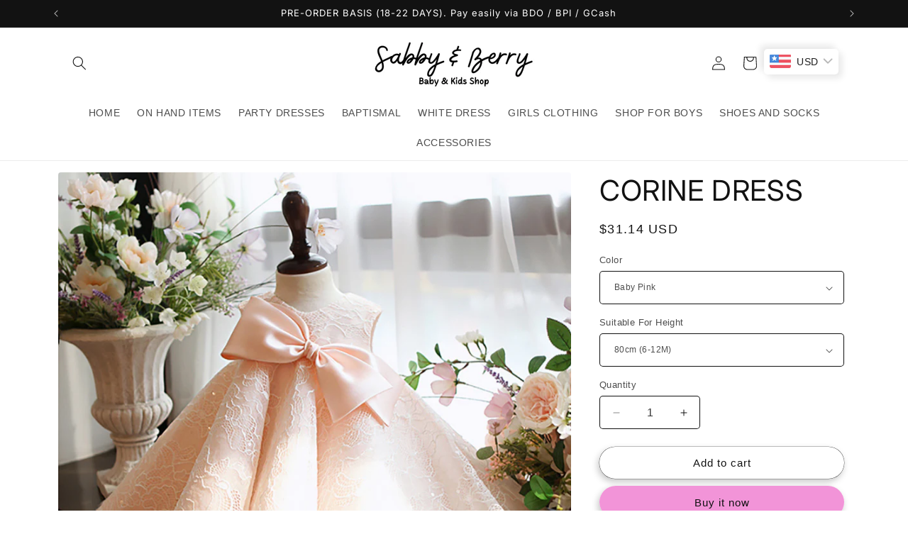

--- FILE ---
content_type: text/javascript; charset=utf-8
request_url: https://www.sabbyandberry.com/products/korean-version-childrens-dress-all-match-puffy-skirt.js
body_size: 1412
content:
{"id":8591879209125,"title":"CORINE DRESS","handle":"korean-version-childrens-dress-all-match-puffy-skirt","description":"\u003cp\u003e\n \u003cb\u003eProduct information:\u003c\/b\u003e\n \u003cbr\u003e\n Color: Pink\n \u003cbr\u003e\n Applicable height: 80cm,90cm,100cm,110cm,120cm,130cm,140cm,150cm\n \u003cbr\u003e\n Lining composition: Polyester Fiber (polyester)\n \u003cbr\u003e\n Content of lining ingredients: 80\n \u003cbr\u003e\n Main fabric composition: Polyester Fiber (polyester)\n \u003cbr\u003e\n Applicable Gender: Female\n \u003cbr\u003e\n Suitable season: Four Seasons\n \u003cbr\u003e\n Style: Princess\n\u003c\/p\u003e\n\u003cp\u003e\n \u003cbr\u003e\n\u003c\/p\u003e\n\u003cp\u003e\n \u003cb\u003eSize Information:\u003c\/b\u003e\n\u003c\/p\u003e\n\u003cp\u003eUnit: cm\u003c\/p\u003e\n\u003cp\u003e\n \u003cimg src=\"https:\/\/cc-west-usa.oss-us-west-1.aliyuncs.com\/17138304\/2404230535470325600.jpg\"\u003e\n \u003cbr\u003e\n\u003c\/p\u003e\n\u003cb\u003eNote:\u003c\/b\u003e\n1. Asian sizes are 1 to 2 sizes smaller than European and American people. Choose the larger size if your size between two sizes. Please allow 2-3cm differences due to manual measurement. 2. Please check the size chart carefully before you buy the item, if you don't know how to choose size, please contact our customer service. 3.As you know, the different computers display colors differently, the color of the actual item may vary slightly from the following images.\n\u003cbr\u003e\n\u003cb\u003ePacking list: \u003c\/b\u003e\n\u003cbr\u003e\nSkirt*1\n\u003cbr\u003e\n\u003cb\u003eProduct Image:\u003c\/b\u003e\n\u003cbr\u003e\n\u003cimg src=\"https:\/\/cc-west-usa.oss-us-west-1.aliyuncs.com\/17138304\/2404230535470327600.jpg\"\u003e\n\u003cimg src=\"https:\/\/cc-west-usa.oss-us-west-1.aliyuncs.com\/17138304\/2404230535480320400.jpg\"\u003e\n\u003cimg src=\"https:\/\/cc-west-usa.oss-us-west-1.aliyuncs.com\/17138304\/2404230535480322100.jpg\"\u003e\n\u003cimg src=\"https:\/\/cc-west-usa.oss-us-west-1.aliyuncs.com\/17138304\/2404230535480324700.jpg\"\u003e\n\u003cimg src=\"https:\/\/cc-west-usa.oss-us-west-1.aliyuncs.com\/17138304\/2404230535480328600.jpg\"\u003e\n\u003cimg src=\"https:\/\/cc-west-usa.oss-us-west-1.aliyuncs.com\/17138304\/2404230535490321400.jpg\"\u003e\n\u003cimg src=\"https:\/\/cc-west-usa.oss-us-west-1.aliyuncs.com\/17138304\/2404230535490324300.jpg\"\u003e\n\u003cimg src=\"https:\/\/cc-west-usa.oss-us-west-1.aliyuncs.com\/17138304\/2404230535490328000.jpg\"\u003e\n\u003cimg src=\"https:\/\/cc-west-usa.oss-us-west-1.aliyuncs.com\/17138304\/2404230535500321600.jpg\"\u003e","published_at":"2024-04-25T09:19:05+08:00","created_at":"2024-04-25T09:19:05+08:00","vendor":"Sabby \u0026 Berry","type":"","tags":["DRESS","GOWNS","SPECIAL OCCASIONS"],"price":185000,"price_min":185000,"price_max":185000,"available":true,"price_varies":false,"compare_at_price":null,"compare_at_price_min":0,"compare_at_price_max":0,"compare_at_price_varies":false,"variants":[{"id":43573346992293,"title":"Baby Pink \/ 80cm (6-12M)","option1":"Baby Pink","option2":"80cm (6-12M)","option3":null,"sku":"CJYD201770501AZ","requires_shipping":true,"taxable":false,"featured_image":{"id":35866594607269,"product_id":8591879209125,"position":6,"created_at":"2024-04-25T09:19:19+08:00","updated_at":"2024-04-25T09:19:19+08:00","alt":null,"width":800,"height":800,"src":"https:\/\/cdn.shopify.com\/s\/files\/1\/0498\/2652\/9445\/files\/2551a461-0fbc-4548-ae86-8a7a158f6f67.jpg?v=1714007959","variant_ids":[43573346795685,43573346828453,43573346861221,43573346893989,43573346926757,43573346959525,43573346992293,43573347025061]},"available":true,"name":"CORINE DRESS - Baby Pink \/ 80cm (6-12M)","public_title":"Baby Pink \/ 80cm (6-12M)","options":["Baby Pink","80cm (6-12M)"],"price":185000,"weight":400,"compare_at_price":null,"inventory_management":"shopify","barcode":null,"featured_media":{"alt":null,"id":28395366121637,"position":6,"preview_image":{"aspect_ratio":1.0,"height":800,"width":800,"src":"https:\/\/cdn.shopify.com\/s\/files\/1\/0498\/2652\/9445\/files\/2551a461-0fbc-4548-ae86-8a7a158f6f67.jpg?v=1714007959"}},"requires_selling_plan":false,"selling_plan_allocations":[]},{"id":43573347025061,"title":"Baby Pink \/ 90cm (12-24M)","option1":"Baby Pink","option2":"90cm (12-24M)","option3":null,"sku":"CJYD201770502BY","requires_shipping":true,"taxable":false,"featured_image":{"id":35866594607269,"product_id":8591879209125,"position":6,"created_at":"2024-04-25T09:19:19+08:00","updated_at":"2024-04-25T09:19:19+08:00","alt":null,"width":800,"height":800,"src":"https:\/\/cdn.shopify.com\/s\/files\/1\/0498\/2652\/9445\/files\/2551a461-0fbc-4548-ae86-8a7a158f6f67.jpg?v=1714007959","variant_ids":[43573346795685,43573346828453,43573346861221,43573346893989,43573346926757,43573346959525,43573346992293,43573347025061]},"available":true,"name":"CORINE DRESS - Baby Pink \/ 90cm (12-24M)","public_title":"Baby Pink \/ 90cm (12-24M)","options":["Baby Pink","90cm (12-24M)"],"price":185000,"weight":420,"compare_at_price":null,"inventory_management":"shopify","barcode":null,"featured_media":{"alt":null,"id":28395366121637,"position":6,"preview_image":{"aspect_ratio":1.0,"height":800,"width":800,"src":"https:\/\/cdn.shopify.com\/s\/files\/1\/0498\/2652\/9445\/files\/2551a461-0fbc-4548-ae86-8a7a158f6f67.jpg?v=1714007959"}},"requires_selling_plan":false,"selling_plan_allocations":[]},{"id":43573346795685,"title":"Baby Pink \/ 100cm (3-4T)","option1":"Baby Pink","option2":"100cm (3-4T)","option3":null,"sku":"CJYD201770503CX","requires_shipping":true,"taxable":false,"featured_image":{"id":35866594607269,"product_id":8591879209125,"position":6,"created_at":"2024-04-25T09:19:19+08:00","updated_at":"2024-04-25T09:19:19+08:00","alt":null,"width":800,"height":800,"src":"https:\/\/cdn.shopify.com\/s\/files\/1\/0498\/2652\/9445\/files\/2551a461-0fbc-4548-ae86-8a7a158f6f67.jpg?v=1714007959","variant_ids":[43573346795685,43573346828453,43573346861221,43573346893989,43573346926757,43573346959525,43573346992293,43573347025061]},"available":true,"name":"CORINE DRESS - Baby Pink \/ 100cm (3-4T)","public_title":"Baby Pink \/ 100cm (3-4T)","options":["Baby Pink","100cm (3-4T)"],"price":185000,"weight":440,"compare_at_price":null,"inventory_management":"shopify","barcode":null,"featured_media":{"alt":null,"id":28395366121637,"position":6,"preview_image":{"aspect_ratio":1.0,"height":800,"width":800,"src":"https:\/\/cdn.shopify.com\/s\/files\/1\/0498\/2652\/9445\/files\/2551a461-0fbc-4548-ae86-8a7a158f6f67.jpg?v=1714007959"}},"requires_selling_plan":false,"selling_plan_allocations":[]},{"id":43573346828453,"title":"Baby Pink \/ 110cm (4-5T)","option1":"Baby Pink","option2":"110cm (4-5T)","option3":null,"sku":"CJYD201770504DW","requires_shipping":true,"taxable":false,"featured_image":{"id":35866594607269,"product_id":8591879209125,"position":6,"created_at":"2024-04-25T09:19:19+08:00","updated_at":"2024-04-25T09:19:19+08:00","alt":null,"width":800,"height":800,"src":"https:\/\/cdn.shopify.com\/s\/files\/1\/0498\/2652\/9445\/files\/2551a461-0fbc-4548-ae86-8a7a158f6f67.jpg?v=1714007959","variant_ids":[43573346795685,43573346828453,43573346861221,43573346893989,43573346926757,43573346959525,43573346992293,43573347025061]},"available":true,"name":"CORINE DRESS - Baby Pink \/ 110cm (4-5T)","public_title":"Baby Pink \/ 110cm (4-5T)","options":["Baby Pink","110cm (4-5T)"],"price":185000,"weight":460,"compare_at_price":null,"inventory_management":"shopify","barcode":null,"featured_media":{"alt":null,"id":28395366121637,"position":6,"preview_image":{"aspect_ratio":1.0,"height":800,"width":800,"src":"https:\/\/cdn.shopify.com\/s\/files\/1\/0498\/2652\/9445\/files\/2551a461-0fbc-4548-ae86-8a7a158f6f67.jpg?v=1714007959"}},"requires_selling_plan":false,"selling_plan_allocations":[]},{"id":43573346861221,"title":"Baby Pink \/ 120cm (5-6T)","option1":"Baby Pink","option2":"120cm (5-6T)","option3":null,"sku":"CJYD201770505EV","requires_shipping":true,"taxable":false,"featured_image":{"id":35866594607269,"product_id":8591879209125,"position":6,"created_at":"2024-04-25T09:19:19+08:00","updated_at":"2024-04-25T09:19:19+08:00","alt":null,"width":800,"height":800,"src":"https:\/\/cdn.shopify.com\/s\/files\/1\/0498\/2652\/9445\/files\/2551a461-0fbc-4548-ae86-8a7a158f6f67.jpg?v=1714007959","variant_ids":[43573346795685,43573346828453,43573346861221,43573346893989,43573346926757,43573346959525,43573346992293,43573347025061]},"available":true,"name":"CORINE DRESS - Baby Pink \/ 120cm (5-6T)","public_title":"Baby Pink \/ 120cm (5-6T)","options":["Baby Pink","120cm (5-6T)"],"price":185000,"weight":480,"compare_at_price":null,"inventory_management":"shopify","barcode":null,"featured_media":{"alt":null,"id":28395366121637,"position":6,"preview_image":{"aspect_ratio":1.0,"height":800,"width":800,"src":"https:\/\/cdn.shopify.com\/s\/files\/1\/0498\/2652\/9445\/files\/2551a461-0fbc-4548-ae86-8a7a158f6f67.jpg?v=1714007959"}},"requires_selling_plan":false,"selling_plan_allocations":[]},{"id":43573346893989,"title":"Baby Pink \/ 130cm (7-8T)","option1":"Baby Pink","option2":"130cm (7-8T)","option3":null,"sku":"CJYD201770506FU","requires_shipping":true,"taxable":false,"featured_image":{"id":35866594607269,"product_id":8591879209125,"position":6,"created_at":"2024-04-25T09:19:19+08:00","updated_at":"2024-04-25T09:19:19+08:00","alt":null,"width":800,"height":800,"src":"https:\/\/cdn.shopify.com\/s\/files\/1\/0498\/2652\/9445\/files\/2551a461-0fbc-4548-ae86-8a7a158f6f67.jpg?v=1714007959","variant_ids":[43573346795685,43573346828453,43573346861221,43573346893989,43573346926757,43573346959525,43573346992293,43573347025061]},"available":true,"name":"CORINE DRESS - Baby Pink \/ 130cm (7-8T)","public_title":"Baby Pink \/ 130cm (7-8T)","options":["Baby Pink","130cm (7-8T)"],"price":185000,"weight":500,"compare_at_price":null,"inventory_management":"shopify","barcode":null,"featured_media":{"alt":null,"id":28395366121637,"position":6,"preview_image":{"aspect_ratio":1.0,"height":800,"width":800,"src":"https:\/\/cdn.shopify.com\/s\/files\/1\/0498\/2652\/9445\/files\/2551a461-0fbc-4548-ae86-8a7a158f6f67.jpg?v=1714007959"}},"requires_selling_plan":false,"selling_plan_allocations":[]},{"id":43573346926757,"title":"Baby Pink \/ 140cm (9-10T)","option1":"Baby Pink","option2":"140cm (9-10T)","option3":null,"sku":"CJYD201770507GT","requires_shipping":true,"taxable":false,"featured_image":{"id":35866594607269,"product_id":8591879209125,"position":6,"created_at":"2024-04-25T09:19:19+08:00","updated_at":"2024-04-25T09:19:19+08:00","alt":null,"width":800,"height":800,"src":"https:\/\/cdn.shopify.com\/s\/files\/1\/0498\/2652\/9445\/files\/2551a461-0fbc-4548-ae86-8a7a158f6f67.jpg?v=1714007959","variant_ids":[43573346795685,43573346828453,43573346861221,43573346893989,43573346926757,43573346959525,43573346992293,43573347025061]},"available":true,"name":"CORINE DRESS - Baby Pink \/ 140cm (9-10T)","public_title":"Baby Pink \/ 140cm (9-10T)","options":["Baby Pink","140cm (9-10T)"],"price":185000,"weight":520,"compare_at_price":null,"inventory_management":"shopify","barcode":null,"featured_media":{"alt":null,"id":28395366121637,"position":6,"preview_image":{"aspect_ratio":1.0,"height":800,"width":800,"src":"https:\/\/cdn.shopify.com\/s\/files\/1\/0498\/2652\/9445\/files\/2551a461-0fbc-4548-ae86-8a7a158f6f67.jpg?v=1714007959"}},"requires_selling_plan":false,"selling_plan_allocations":[]},{"id":43573346959525,"title":"Baby Pink \/ 150cm (11-12T)","option1":"Baby Pink","option2":"150cm (11-12T)","option3":null,"sku":"CJYD201770508HS","requires_shipping":true,"taxable":false,"featured_image":{"id":35866594607269,"product_id":8591879209125,"position":6,"created_at":"2024-04-25T09:19:19+08:00","updated_at":"2024-04-25T09:19:19+08:00","alt":null,"width":800,"height":800,"src":"https:\/\/cdn.shopify.com\/s\/files\/1\/0498\/2652\/9445\/files\/2551a461-0fbc-4548-ae86-8a7a158f6f67.jpg?v=1714007959","variant_ids":[43573346795685,43573346828453,43573346861221,43573346893989,43573346926757,43573346959525,43573346992293,43573347025061]},"available":true,"name":"CORINE DRESS - Baby Pink \/ 150cm (11-12T)","public_title":"Baby Pink \/ 150cm (11-12T)","options":["Baby Pink","150cm (11-12T)"],"price":185000,"weight":540,"compare_at_price":null,"inventory_management":"shopify","barcode":null,"featured_media":{"alt":null,"id":28395366121637,"position":6,"preview_image":{"aspect_ratio":1.0,"height":800,"width":800,"src":"https:\/\/cdn.shopify.com\/s\/files\/1\/0498\/2652\/9445\/files\/2551a461-0fbc-4548-ae86-8a7a158f6f67.jpg?v=1714007959"}},"requires_selling_plan":false,"selling_plan_allocations":[]}],"images":["\/\/cdn.shopify.com\/s\/files\/1\/0498\/2652\/9445\/files\/1870eced-6973-4dbd-a931-7408a3397b87.jpg?v=1714007947","\/\/cdn.shopify.com\/s\/files\/1\/0498\/2652\/9445\/files\/7ad7b494-1088-49fc-93b4-84ae8e84db89.jpg?v=1714007950","\/\/cdn.shopify.com\/s\/files\/1\/0498\/2652\/9445\/files\/b4e6b894-7402-4789-b833-aabb58d1d246.jpg?v=1714007952","\/\/cdn.shopify.com\/s\/files\/1\/0498\/2652\/9445\/files\/307c5af6-e554-45f3-b5c9-1556eb5e3070.jpg?v=1714007954","\/\/cdn.shopify.com\/s\/files\/1\/0498\/2652\/9445\/files\/d2bbed85-49ce-463b-9247-9b9105fc5df6.jpg?v=1714007957","\/\/cdn.shopify.com\/s\/files\/1\/0498\/2652\/9445\/files\/2551a461-0fbc-4548-ae86-8a7a158f6f67.jpg?v=1714007959","\/\/cdn.shopify.com\/s\/files\/1\/0498\/2652\/9445\/files\/c55f482a-3630-4476-9a87-37937d259e20.jpg?v=1714007962","\/\/cdn.shopify.com\/s\/files\/1\/0498\/2652\/9445\/files\/11df0fb1-37b4-4649-9027-aeea13ede578.jpg?v=1714007964","\/\/cdn.shopify.com\/s\/files\/1\/0498\/2652\/9445\/files\/f5d97246-93ca-4c4d-ab06-9c7f0ca65dfa.jpg?v=1714007966","\/\/cdn.shopify.com\/s\/files\/1\/0498\/2652\/9445\/files\/7b35cd69-4424-4d17-8b88-fa0e17bf0dbd.jpg?v=1714007968"],"featured_image":"\/\/cdn.shopify.com\/s\/files\/1\/0498\/2652\/9445\/files\/1870eced-6973-4dbd-a931-7408a3397b87.jpg?v=1714007947","options":[{"name":"Color","position":1,"values":["Baby Pink"]},{"name":"Suitable For Height","position":2,"values":["80cm (6-12M)","90cm (12-24M)","100cm (3-4T)","110cm (4-5T)","120cm (5-6T)","130cm (7-8T)","140cm (9-10T)","150cm (11-12T)"]}],"url":"\/products\/korean-version-childrens-dress-all-match-puffy-skirt","media":[{"alt":null,"id":28395365564581,"position":1,"preview_image":{"aspect_ratio":1.0,"height":800,"width":800,"src":"https:\/\/cdn.shopify.com\/s\/files\/1\/0498\/2652\/9445\/files\/1870eced-6973-4dbd-a931-7408a3397b87.jpg?v=1714007947"},"aspect_ratio":1.0,"height":800,"media_type":"image","src":"https:\/\/cdn.shopify.com\/s\/files\/1\/0498\/2652\/9445\/files\/1870eced-6973-4dbd-a931-7408a3397b87.jpg?v=1714007947","width":800},{"alt":null,"id":28395365597349,"position":2,"preview_image":{"aspect_ratio":1.0,"height":800,"width":800,"src":"https:\/\/cdn.shopify.com\/s\/files\/1\/0498\/2652\/9445\/files\/7ad7b494-1088-49fc-93b4-84ae8e84db89.jpg?v=1714007950"},"aspect_ratio":1.0,"height":800,"media_type":"image","src":"https:\/\/cdn.shopify.com\/s\/files\/1\/0498\/2652\/9445\/files\/7ad7b494-1088-49fc-93b4-84ae8e84db89.jpg?v=1714007950","width":800},{"alt":null,"id":28395365630117,"position":3,"preview_image":{"aspect_ratio":1.0,"height":800,"width":800,"src":"https:\/\/cdn.shopify.com\/s\/files\/1\/0498\/2652\/9445\/files\/b4e6b894-7402-4789-b833-aabb58d1d246.jpg?v=1714007952"},"aspect_ratio":1.0,"height":800,"media_type":"image","src":"https:\/\/cdn.shopify.com\/s\/files\/1\/0498\/2652\/9445\/files\/b4e6b894-7402-4789-b833-aabb58d1d246.jpg?v=1714007952","width":800},{"alt":null,"id":28395366056101,"position":4,"preview_image":{"aspect_ratio":1.0,"height":1000,"width":1000,"src":"https:\/\/cdn.shopify.com\/s\/files\/1\/0498\/2652\/9445\/files\/307c5af6-e554-45f3-b5c9-1556eb5e3070.jpg?v=1714007954"},"aspect_ratio":1.0,"height":1000,"media_type":"image","src":"https:\/\/cdn.shopify.com\/s\/files\/1\/0498\/2652\/9445\/files\/307c5af6-e554-45f3-b5c9-1556eb5e3070.jpg?v=1714007954","width":1000},{"alt":null,"id":28395366088869,"position":5,"preview_image":{"aspect_ratio":1.0,"height":800,"width":800,"src":"https:\/\/cdn.shopify.com\/s\/files\/1\/0498\/2652\/9445\/files\/d2bbed85-49ce-463b-9247-9b9105fc5df6.jpg?v=1714007957"},"aspect_ratio":1.0,"height":800,"media_type":"image","src":"https:\/\/cdn.shopify.com\/s\/files\/1\/0498\/2652\/9445\/files\/d2bbed85-49ce-463b-9247-9b9105fc5df6.jpg?v=1714007957","width":800},{"alt":null,"id":28395366121637,"position":6,"preview_image":{"aspect_ratio":1.0,"height":800,"width":800,"src":"https:\/\/cdn.shopify.com\/s\/files\/1\/0498\/2652\/9445\/files\/2551a461-0fbc-4548-ae86-8a7a158f6f67.jpg?v=1714007959"},"aspect_ratio":1.0,"height":800,"media_type":"image","src":"https:\/\/cdn.shopify.com\/s\/files\/1\/0498\/2652\/9445\/files\/2551a461-0fbc-4548-ae86-8a7a158f6f67.jpg?v=1714007959","width":800},{"alt":null,"id":28395366154405,"position":7,"preview_image":{"aspect_ratio":1.454,"height":652,"width":948,"src":"https:\/\/cdn.shopify.com\/s\/files\/1\/0498\/2652\/9445\/files\/c55f482a-3630-4476-9a87-37937d259e20.jpg?v=1714007962"},"aspect_ratio":1.454,"height":652,"media_type":"image","src":"https:\/\/cdn.shopify.com\/s\/files\/1\/0498\/2652\/9445\/files\/c55f482a-3630-4476-9a87-37937d259e20.jpg?v=1714007962","width":948},{"alt":null,"id":28395366187173,"position":8,"preview_image":{"aspect_ratio":0.834,"height":899,"width":750,"src":"https:\/\/cdn.shopify.com\/s\/files\/1\/0498\/2652\/9445\/files\/11df0fb1-37b4-4649-9027-aeea13ede578.jpg?v=1714007964"},"aspect_ratio":0.834,"height":899,"media_type":"image","src":"https:\/\/cdn.shopify.com\/s\/files\/1\/0498\/2652\/9445\/files\/11df0fb1-37b4-4649-9027-aeea13ede578.jpg?v=1714007964","width":750},{"alt":null,"id":28395366219941,"position":9,"preview_image":{"aspect_ratio":2.404,"height":312,"width":750,"src":"https:\/\/cdn.shopify.com\/s\/files\/1\/0498\/2652\/9445\/files\/f5d97246-93ca-4c4d-ab06-9c7f0ca65dfa.jpg?v=1714007966"},"aspect_ratio":2.404,"height":312,"media_type":"image","src":"https:\/\/cdn.shopify.com\/s\/files\/1\/0498\/2652\/9445\/files\/f5d97246-93ca-4c4d-ab06-9c7f0ca65dfa.jpg?v=1714007966","width":750},{"alt":null,"id":28395366252709,"position":10,"preview_image":{"aspect_ratio":0.822,"height":912,"width":750,"src":"https:\/\/cdn.shopify.com\/s\/files\/1\/0498\/2652\/9445\/files\/7b35cd69-4424-4d17-8b88-fa0e17bf0dbd.jpg?v=1714007968"},"aspect_ratio":0.822,"height":912,"media_type":"image","src":"https:\/\/cdn.shopify.com\/s\/files\/1\/0498\/2652\/9445\/files\/7b35cd69-4424-4d17-8b88-fa0e17bf0dbd.jpg?v=1714007968","width":750}],"requires_selling_plan":false,"selling_plan_groups":[]}

--- FILE ---
content_type: application/javascript
request_url: https://head-wrapped-with-love.myshopify.com/apps/pushdy/mainpushnotification.js?shop=head-wrapped-with-love.myshopify.com
body_size: 44107
content:
var Pushdaddy = new function() {
  this.pd_id = 30;
    //this.domain = "head-wrapped-with-love.myshopify.com";
	  //  this.domain = "https://www.sabbyandberry.com";
	    this.domain = "sabbyandberry.com";

    this.pd_subdomain = "https://request.pushdaddy.com";
    this.pd_domain_id = 30;
    this.seg_id = 0;
    this.subs_id = "";
    this.script_id = "30";	

    this.local_str = {
        "lt-subscribe-box-1": "Thanks for Subscribing!",
        "lt-subscribe-box-2": "Press close to continue.",
        "lt-popup-title": "Get the latest updates from us",
        "lt-popup-subtitle": "Click on Allow to get notifications",
        "lt-close": "Close",
        "lt-side-widget-title": "Notifications",
        "lt-widget-title": "Website Notifications",
        "lt-widget-text": "Get notifications in real-time for staying up to date with content that matters to you.",
        "lt-widget-more-options-desktop": "Mouseover for more options",
        "lt-widget-more-options-mobile": "Tap for more options",
        "lt-subscribe": "Subscribe",
        "lt-unsubscribe": "Unsubscribe",
        "lt-not-now": "Not Now",
        "lt-unsubscribe-box-1": "Are you sure you want to unsubscribe?",
        "lt-yes": "Yes",
        "lt-no": "No",
        "lt-unblock-box-1": "Please unblock notification in order to subscribe.",
        "lt-unblock": "Unblock",
        "lt-cancel": "Cancel",
        "lt-notf-pref-title": "Notification Preferences",
        "lt-notf-pref-info-text": "You are currently subscribed to receive notifications.",
        "lt-notf-pref-stop-usage": "Stop Usage Tracking",
        "lt-notf-pref-stop-usage-confirm": "Usage tracking has been stopped.",
        "lt-notf-pref-view-data": "View My Data",
        "lt-notf-pref-view-data-confirm": "Please wait, getting your data...",
        "lt-notf-pref-unsubscribe":  "Unsubscribe & Delete All Data",
        "lt-notf-pref-unsubscribe-confirm": "Unsubscribed and all data deleted.",
    "lt-notf-pref-unsubscribe-confirm": "Unsubscribed and all data deleted.",
    "lt-unblock-mobile": "You've blocked notifications. Please click on the lock pad icon in the address bar, go to Site Settings and enable \"Notifications\" under \"Permission\". Refresh the page.",
    "lt-unblock-chrome": "You've blocked notifications. Please click on the lock pad icon in the address bar, then set \"Notifications\" permission to \"Ask(default)\". Refresh the page.",
    "lt-unblock-firefox": "You've blocked notifications. Please click on the lock pad icon in the address bar, then click on the \"x\" next to \"Blocked/Blocked Temporarily\". Refresh the page."
    };
	   


	
	
    this.local_multi_str = [];
    this.cookie_id = "30_1_";
    this.safariEnabled = !0;
    this.safari_web_push_id = "web.co.pushdaddy";
    this.safariReqInitiated = !1;
    this.safari_icon = "https://cdn.shopify.com/s/files/1/0033/3538/9233/files/default.png?v=1594838881";
    this.safari_web_name = "PushDaddy";
    this.ringingAnimation = !1;
    this.frameRateMS = 400;
    this.ringCount = 0;
    this.enableSubdomainIntegration = !1;
    this.byPassSubdomainCheck = !1;
    this.enableWidget = 0;
    this.widgetTheme = "side";
    this.widgetColor = "#337ab7";
    this.widgetIcon = "https://pushdaddy.com/img/widget_default.png";
    this.widgetText = "Get notifications in real-time for staying up to date with content that matters to you.";
    this.widgetPosition = {
    "pd-ticker-position": "right",
    "pd-ticker-left": 1,
    "pd-ticker-right": 1,
    "pd-ticker-bottom": 1,
    "pd-notification-left": 41,
    "pd-notification-right": 41,
    "pd-notification-bottom": 61
    };
    this.isCSSEmbeded = !1;
    this.enableAutoSubs = !0;
    this.enableUnsubs = !1;
    this.enableContentRecommendation = !1;
    this.PARecContentHide = !1;
    this.PAContentRecScrollPosition = 0.5;
    this.PARecTheme = "pd-rec-light";
    this.PARecShowOnHomepage = !0;
    this.PARecHideOn = [];
    this.subscriptionStyle = {
    "subscriptionTheme": 0,
   // "subscriptionThemePos": 1,
       "subscriptionThemePos": 0,
    "subscriptionOverlayOpacity": 0,
    "subscriptionBoxColor": "#ffffff",
    "subscriptionBtnAllowTxt": "Allow",
    "subscriptionBtnAllowColor": "#3262da",
    "subscriptionBtnAllowTxtColor": "",
    "subscriptionBtnDenyTxt": "Later",
    "subscriptionBtnDenyColor": "#d3d3d3",
    "subscriptionBtnDenyTxtColor": "#efefef",
    "subscriptionTitle": "Get the latest updates from us",
    "subscriptionTitleTxtColor": "#333",
    "subscriptionMessage": "Click on Allow to get notifications",
    "subscriptionMessageTxtColor": "#777",
    "subscriptionBoxDelay": 3000		
		
		
		
    };
    this.subscriptionStyleMobileSeparate = !1;
    this.subscriptionStyleMobile = {
        "subscriptionTheme": 0,
     //   "subscriptionThemePos": 1,
	         "subscriptionThemePos": 0,
        "subscriptionOverlayOpacity": 0,
        "subscriptionBoxColor": "#ffffff",
        "subscriptionBtnAllowTxt": "ALLOW",
        "subscriptionBtnAllowColor": "#0e82e5",
        "subscriptionBtnAllowTxtColor": "#fff",
        "subscriptionBtnDenyTxt": "LATER",
        "subscriptionBtnDenyColor": "#d3d3d3",
        "subscriptionBtnDenyTxtColor": "#888",
		"subscriptionTitle": "Get the latest updates from us",
        "subscriptionTitleTxtColor": "#333",
		"subscriptionMessage": "Click on Allow to get notifications",
        "subscriptionMessageTxtColor": "#777",
        "subscriptionBoxDelay": "3000"
    };
    this.subscriptionStyleSafari = {
      //  "subscriptionTheme": 2,
	          "subscriptionTheme": 0,
      //  "subscriptionThemePos": 2,
	          "subscriptionThemePos": 0,
        "subscriptionOverlayOpacity": 0,
        "subscriptionBoxColor": "#ffffff",
        "subscriptionBtnAllowTxt": "Subscribe",
        "subscriptionBtnAllowColor": "#0e82e5",
        "subscriptionBtnAllowTxtColor": "#fff",
        "subscriptionBtnDenyTxt": "Later",
        "subscriptionBtnDenyColor": "#ffffff",
        "subscriptionBtnDenyTxtColor": "#888",
        "subscriptionTitle": "Subscribe to get the latest updates from us.",
        "subscriptionTitleTxtColor": "#333",
        "subscriptionMessage": "You can disable notifications anytime from your browser.",
        "subscriptionMessageTxtColor": "#777",
        "subscriptionBoxDelay": "3000"
    };
    this.subscriptionStyleSafariMobileSeparate = !1;
    this.subscriptionStyleSafariMobile = {
     //   "subscriptionTheme": 1,
	         "subscriptionTheme": 0,
       // "subscriptionThemePos": 1,
	           "subscriptionThemePos": 0,
        "subscriptionOverlayOpacity": 0,
        "subscriptionBoxColor": "#fff",
        "subscriptionBtnAllowTxt": "ALLOW",
        "subscriptionBtnAllowColor": "#0e82e5",
        "subscriptionBtnAllowTxtColor": "#fff",
        "subscriptionBtnDenyTxt": "LATER",
        "subscriptionBtnDenyColor": "#d3d3d3",
        "subscriptionBtnDenyTxtColor": "#888",
        "subscriptionTitle": "GET THE LATEST UPDATES FROM US",
        "subscriptionTitleTxtColor": "#333",
        "subscriptionMessage": "Click on Allow when prompted about Notification",
        "subscriptionMessageTxtColor": "#777",
        "subscriptionBoxDelay": 3000
    };
    this.shopifyCustomization = {
	    "backInStockEnable": !0,
    "backInStockTitle": "Back In-stock Alert",
    "backInStockBarColor": "#0e82e5",
    "backInStockBarTextColor": "#ffffff",
    "backInStockBarPosition": "Right",
    "backInStockBarPositionMargin": "10",
    "backInStockSecondLine": "Get an update when its back in stock.",
    "backInStockButtonTitle": "Notify Me",
    "backInStockSuccess": "We'll notify you.",
    "backInStockNotificationTitle": "Back in Stock",
    "backInStockNotificationMessage": "Good news! {{product_name}} is back in stock and available for order.",
    "backInStockNotificationAddtoCart": "Add to Cart",
    "priceDropEnable": !0,
    "priceDropTitle": "Price Drop Alert",
    "priceDropBarColor": "#1083e6",
    "priceDropBarTextColor": "#ffffff",
    "priceDropBarPosition": "Left",
    "priceDropBarPositionMargin": "10",   
        "priceDropCurrentPrice": "Current Price",
  "priceDropSecondLine": "Let me know when price drops.",
    "priceDropButtonTitle": "Notify Me",
    "priceDropSuccess": "We'll notify you.",
    "priceDropNotificationTitle": "Price Drop Alert",
    "priceDropNotificationMessage": "{{product_name}} price just dropped to {{product_price}}, grab now before it goes out of stock.",
    "priceDropNotificationAddtoCart": "Add to Cart",
    "abandonedCartUTMEnable": !1,
    "abandonedCartUTMSource": "pushdaddy",
    "abandonedCartUTMMedium": "push_notification",
    "abandonedCartUTMName": "pushdaddy_campaign",
    "fulfilledUTMEnable": !1,
    "fulfilledUTMSource": "pushdaddy",
    "fulfilledUTMMedium": "push_notification",
    "fulfilledUTMName": "pushdaddy_campaign",
    "priceDropUTMEnable": !1,
    "priceDropUTMSource": "pushdaddy",
    "priceDropUTMMedium": "push_notification",
    "priceDropUTMName": "pushdaddy_campaign",
    "backInStockUTMEnable": !1,
    "backInStockUTMSource": "pushdaddy",
    "backInStockUTMMedium": "push_notification",
    "backInStockUTMName": "pushdaddy_campaign",
    "currency": "${{amount}}",        "backInStockEnable": !1,
        "priceDropEnable": !1,
    "subs_assoc_message": "Do you want to receive important notifications?",
    "subs_assoc_yes": "Yes",
    "subs_assoc_no": "No"
    };
    this.priceDropAlertAlt = !1;
    this.priceDropAlertAltMobileOnly = !0;
    this.activateProductAlert = !1;
    this.shopifyProductInfo = null;
    this.paProductInfo = null;
    this.forceTrigger = !1;
    this.isRTL = !1;
    this.checkVA = 0;
    this.init = function() {
        var hostname = location.hostname.replace(/^www\./, '');
        this.seg_id = this.checkSegmentIDValue();
        if (hostname.indexOf(this.domain) == (hostname.length - this.domain.length)) {
            if (this.checkShopify()) {
                Pushdaddy.checkSubscription()
            } else {
                if (document.readyState === 'complete') {
                    Pushdaddy.checkSubscription()
                } else {
                    this.PushdaddyAddLoadEvent(function() {
                        Pushdaddy.checkSubscription()
                    })
                }
            }
        }
    }
    this.initSW = function() {
        var hostname = location.hostname.replace(/^www\./, '');
        this.seg_id = this.checkSegmentIDValue();
        if (hostname.indexOf(this.domain) == (hostname.length - this.domain.length)) {
            var sw_url = "/sw.js";
            var sw_scope = "/";
            if (Pushdaddy.checkShopify()) {
                sw_url = "/apps/pushdy/sw-" + this.script_id + ".js?shop=30"
		             //   sw_url = "/apps/pushdy/sw.js"
	  
            } else if (typeof pushdaddy_sw_file !== "undefined") {
                sw_url = pushdaddy_sw_file
            }
            if (typeof pushdaddy_sw_scope !== "undefined") {
                sw_scope = pushdaddy_sw_scope
            }
            if ('serviceWorker' in navigator) {
                navigator.serviceWorker.register(sw_url, {}).then(function(reg) {}).catch(function(err) {})
            }
        }
    }
    this.checkShopify = function() {
        return (typeof Shopify !== "undefined" && typeof Shopify.shop !== "undefined")
    }
    this.checkWooCommerce = function() {
        return (typeof pd_woo_product_info !== "undefined")
    }
    this.checkPrestaShop = function() {
        return (typeof pd_presta_product_info !== "undefined")
    }
    this.checkMagento = function() {
        return (typeof pd_magento_product_info !== "undefined")
    }
    this.checkCustomShop = function() {
        return (typeof pd_custom_product_info !== "undefined")
    }
    this.eCommerceAssociate = function(alreadySubscribed) {
        if (typeof pd_ecomm_cid !== "undefined" && pd_ecomm_cid != 0) {
            var cookie_name = "pushdaddy-ecommerce-" + this.md5(pd_ecomm_cid);
            if (this.getCookie(cookie_name) === '') {
                if (alreadySubscribed) {
                    pd_head = document.head || document.getElementsByTagName('head')[0];
                    var css = '.pd-receive-notification{position:fixed;top:0;z-index:999999;left:0;right:0;text-align:center;background:#fff;padding:10px;box-shadow:0 0 5px rgba(0,0,0,0.2)}.pd-receive-notification form{margin:0 !important;display:inline-block;}.pd-receive-notification button{padding:5px 20px;margin:0 5px;font-weight:400;border:0;outline:0;font-size: 14px;text-transform: none;float: none;width: auto;font-family: inherit;}.pd-receive-notification button.yes{background:#000;color:#fff}.pd-receive-notification button.no{background:#fff;color:#000}';
                    var style = document.createElement('style');
                    style.type = 'text/css';
                    if (style.styleSheet) {
                        style.styleSheet.cssText = css
                    } else {
                        style.appendChild(document.createTextNode(css))
                    }
                    pd_head.appendChild(style);
                    var associate_dialog = "\
                        " + Pushdaddy.shopifyCustomization.subs_assoc_message + "\
                        <form type='POST'>\
                            <button name='pd-rec-notf-yes' type='button' class='yes'>" + Pushdaddy.shopifyCustomization.subs_assoc_yes + "</button>\
                            <button name='pd-rec-notf-no' type='button' class='no'>" + Pushdaddy.shopifyCustomization.subs_assoc_no + "</button>\
                        </form>";
                    var paReceiveNotification = document.createElement('div');
                    paReceiveNotification.className = 'pd-receive-notification';
                    paReceiveNotification.innerHTML = associate_dialog;
                    document.body.appendChild(paReceiveNotification);
                    document.querySelector("button[name='pd-rec-notf-yes']").addEventListener("click", function() {
                        (pushdaddybyiw = window.pushdaddybyiw || []).push(['addAttributes', {
                            "user_id": pd_ecomm_cid
                        }]);
                        Pushdaddy.setCookie(cookie_name, '1', 9999);
                        document.querySelector(".pd-receive-notification").remove()
                    });
                    document.querySelector("button[name='pd-rec-notf-no']").addEventListener("click", function() {
                        Pushdaddy.setCookie(cookie_name, '-1', 9999);
                        document.querySelector(".pd-receive-notification").remove()
                    })
                } else {
                    (pushdaddybyiw = window.pushdaddybyiw || []).push(['addAttributes', {
                        "user_id": pd_ecomm_cid
                    }]);
                    Pushdaddy.setCookie(cookie_name, '1', 9999)
                }
            }
        }
    }
    this.eCommerceUnAssociate = function(type, now) {
        if (now && type === 1 && typeof pd_ecomm_cid !== "undefined" && pd_ecomm_cid != 0) {
            var cookie_name = "pushdaddy-ecommerce-" + this.md5(pd_ecomm_cid);
            Pushdaddy.setCookie(cookie_name, '-1', -1);
            (pushdaddybyiw = window.pushdaddybyiw || []).push(['addAttributes', {
                "user_id": "-"
            }])
        }
    }
    this.shopifyAssociate = function(alreadySubscribed) {
        if (!1 && this.checkShopify() && typeof __st !== "undefined" && typeof __st.cid !== "undefined") {
            var cookie_name = "pushdaddy-shopify-" + this.md5(__st.cid);
            if (this.getCookie(cookie_name) === '') {
                if (alreadySubscribed) {
                    pd_head = document.head || document.getElementsByTagName('head')[0];
                    var css = '.pd-receive-notification{position:fixed;top:0;z-index:999999;left:0;right:0;text-align:center;background:#fff;padding:10px;box-shadow:0 0 5px rgba(0,0,0,0.2)}.pd-receive-notification form{margin:0 !important;display:inline-block;}.pd-receive-notification button{padding:5px 20px;margin:0 5px;font-weight:400;border:0;outline:0;font-size: 14px;text-transform: none;float: none;width: auto;font-family: inherit;}.pd-receive-notification button.yes{background:#000;color:#fff}.pd-receive-notification button.no{background:#fff;color:#000}';
                    var style = document.createElement('style');
                    style.type = 'text/css';
                    if (style.styleSheet) {
                        style.styleSheet.cssText = css
                    } else {
                        style.appendChild(document.createTextNode(css))
                    }
                    pd_head.appendChild(style);
                    var associate_dialog = "\
                        " + Pushdaddy.shopifyCustomization.subs_assoc_message + "\
                        <form type='POST'>\
                            <button name='pd-rec-notf-yes' type='button' class='yes'>" + Pushdaddy.shopifyCustomization.subs_assoc_yes + "</button>\
                            <button name='pd-rec-notf-no' type='button' class='no'>" + Pushdaddy.shopifyCustomization.subs_assoc_no + "</button>\
                        </form>";
                    var paReceiveNotification = document.createElement('div');
                    paReceiveNotification.className = 'pd-receive-notification';
                    paReceiveNotification.innerHTML = associate_dialog;
                    document.body.appendChild(paReceiveNotification);
                    document.querySelector("button[name='pd-rec-notf-yes']").addEventListener("click", function() {
                        (pushdaddybyiw = window.pushdaddybyiw || []).push(['addAttributes', {
                            "user_id": __st.cid
                        }]);
                        Pushdaddy.setCookie(cookie_name, '1', 9999);
                        document.querySelector(".pd-receive-notification").remove()
                    });
                    document.querySelector("button[name='pd-rec-notf-no']").addEventListener("click", function() {
                        Pushdaddy.setCookie(cookie_name, '-1', 9999);
                        document.querySelector(".pd-receive-notification").remove()
                    })
                } else {
                    (pushdaddybyiw = window.pushdaddybyiw || []).push(['addAttributes', {
                        "user_id": __st.cid
                    }]);
                    Pushdaddy.setCookie(cookie_name, '1', 9999)
                }
            }
        } else if (this.checkShopify() && typeof __st !== "undefined") {
            this.shopifyCartAssoc()
        }
    }
    this.shopifyUnAssociate = function(type, now) {
        if (now && type === 1 && Pushdaddy.checkShopify() && typeof __st !== "undefined" && typeof __st.cid !== "undefined") {
            var cookie_name = "pushdaddy-shopify-" + this.md5(__st.cid);
            Pushdaddy.setCookie(cookie_name, '-1', -1);
            (pushdaddybyiw = window.pushdaddybyiw || []).push(['addAttributes', {
                "user_id": "-"
            }])
        }
    }
    this.shopifyCartAssoc = function() {
        if (this.checkShopify() && typeof __st !== "undefined") {
            var cart_id = this.getCookie("cart");
            var cookie_name = "pushdaddy-shopify-" + this.md5(cart_id);
            if (cart_id !== '' && this.getCookie(cookie_name) === '') {
                Pushdaddy.addAttributes({
                    "pd_cart_id": cart_id
                });
                Pushdaddy.setCookie(cookie_name, '1', 9999)
            }
        }
    }
	
	// checked upto here 
	
    this.priceDropAlert = function() {
        this.appendPACSS();
        var paSubsHeader = document.createElement('div');
        paSubsHeader.className = 'pushdaddy-alerts-header';
        paSubsHeader.style.zIndex = '9999';
        paSubsHeader.style.position = 'fixed';
        paSubsHeader.style.background = Pushdaddy.shopifyCustomization.priceDropBarColor;
        paSubsHeader.style.color = Pushdaddy.shopifyCustomization.priceDropBarTextColor;
        paSubsHeader.style.bottom = '0';
        if (Pushdaddy.shopifyCustomization.priceDropBarPosition == "Right" || Pushdaddy.shopifyCustomization.priceDropBarPosition == "Bottom Right") {
            paSubsHeader.style.right = Pushdaddy.shopifyCustomization.priceDropBarPositionMargin + '%'
        } else if (Pushdaddy.shopifyCustomization.priceDropBarPosition == "Left" || Pushdaddy.shopifyCustomization.priceDropBarPosition == "Bottom Left") {
            paSubsHeader.style.left = Pushdaddy.shopifyCustomization.priceDropBarPositionMargin + '%'
        } else if (Pushdaddy.shopifyCustomization.priceDropBarPosition == "Left Center") {
            paSubsHeader.style.top = '50%';
            paSubsHeader.style.left = '0';
            paSubsHeader.style.right = 'auto';
            paSubsHeader.style.bottom = 'auto';
            paSubsHeader.style.transform = 'rotate(90deg)'
        } else if (Pushdaddy.shopifyCustomization.priceDropBarPosition == "Right Center") {
            paSubsHeader.style.top = '50%';
            paSubsHeader.style.left = 'auto';
            paSubsHeader.style.right = '0';
            paSubsHeader.style.bottom = 'auto';
            paSubsHeader.style.transform = 'rotate(-90deg)'
        }
        paSubsHeader.style.lineHeight = '1';
        paSubsHeader.style.borderRadius = '3px 3px 0 0';
        paSubsHeader.style.padding = '10px 25px';
        paSubsHeader.style.cursor = 'pointer';
        paSubsHeader.innerHTML = '<svg xmlns="http://www.w3.org/2000/svg" xmlns:xlink="http://www.w3.org/1999/xlink" version="1.1" id="Capd_1" x="0px" y="0px" width="10px" height="10px" viewBox="0 0 284.936 284.936" style="enable-background:new 0 0 284.936 284.936;" xml:space="preserve">\
<g>\
	<g>\
		<path d="M277.515,135.9L144.464,2.857C142.565,0.955,140.375,0,137.9,0c-2.472,0-4.659,0.955-6.562,2.857l-14.277,14.275    c-1.903,1.903-2.853,4.089-2.853,6.567c0,2.478,0.95,4.664,2.853,6.567l112.207,112.204L117.062,254.677    c-1.903,1.903-2.853,4.093-2.853,6.564c0,2.477,0.95,4.667,2.853,6.57l14.277,14.271c1.902,1.905,4.089,2.854,6.562,2.854    c2.478,0,4.665-0.951,6.563-2.854l133.051-133.044c1.902-1.902,2.851-4.093,2.851-6.567S279.417,137.807,277.515,135.9z" style="fill: ' + Pushdaddy.shopifyCustomization.priceDropBarTextColor + ';"></path>\
		<path d="M170.732,142.471c0-2.474-0.947-4.665-2.857-6.571L34.833,2.857C32.931,0.955,30.741,0,28.267,0s-4.665,0.955-6.567,2.857    L7.426,17.133C5.52,19.036,4.57,21.222,4.57,23.7c0,2.478,0.95,4.664,2.856,6.567L119.63,142.471L7.426,254.677    c-1.906,1.903-2.856,4.093-2.856,6.564c0,2.477,0.95,4.667,2.856,6.57l14.273,14.271c1.903,1.905,4.093,2.854,6.567,2.854    s4.664-0.951,6.567-2.854l133.042-133.044C169.785,147.136,170.732,144.945,170.732,142.471z" style="fill: ' + Pushdaddy.shopifyCustomization.priceDropBarTextColor + ';"></path>\
	</g>\
</g>\
</svg>&nbsp;' + Pushdaddy.shopifyCustomization.priceDropTitle;
        paSubsHeader.onclick = function() {
            var shopify_params = Pushdaddy.getProductInfoShopifyParamas();
            document.getElementById('pushdaddy-alerts-price').innerHTML = Pushdaddy.formatMoneyShopify(shopify_params.price, Pushdaddy.shopifyCustomization.currency);
            document.getElementById('pushdaddy-alerts-img').src = shopify_params.image;
            var paAlertButton = document.querySelector(".pushdaddy-alerts-button-container");
            if (localStorage.getItem('pushdaddy_' + Pushdaddy.cookie_id + 'price_drop_' + shopify_params.product_id + '_' + shopify_params.variant_id)) {
                paAlertButton.innerHTML = Pushdaddy.shopifyCustomization.priceDropSuccess
            } else {
                paAlertButton.innerHTML = '<button class="pushdaddy-alerts-content-button">' + Pushdaddy.shopifyCustomization.priceDropButtonTitle + '</button>'
            }
            var paAlertContent = document.querySelector(".pushdaddy-alerts-content");
            Pushdaddy.paToggleClassName(paAlertContent, "pd-opened");
            if (document.querySelector('.pushdaddy-alerts-content-button') !== null) {
                document.querySelector('.pushdaddy-alerts-content-button').onclick = function(event) {
                    event.stopPropagation();
                    if (Pushdaddy.subs_id !== "") {
                        this.parentElement.innerHTML = Pushdaddy.shopifyCustomization.priceDropSuccess;
                        var extras_json = {
                            title: shopify_params.title,
                            url: window.location.href
                        };
                        Pushdaddy.sendProductAlerts('price_drop', shopify_params.product_id, shopify_params.variant_id, shopify_params.price, extras_json);
                        localStorage.setItem('pushdaddy_' + Pushdaddy.cookie_id + 'price_drop_' + shopify_params.product_id + '_' + shopify_params.variant_id, !0)
                    } else {
                        Pushdaddy.activateProductAlert = !0;
                        Pushdaddy.forceSubscribe()
                    }
                }
            }
        }
        document.body.appendChild(paSubsHeader);
        if (Pushdaddy.shopifyCustomization.priceDropBarPosition == "Left Center") {
            paSubsHeader.style.marginLeft = -Math.round((paSubsHeader.offsetWidth - paSubsHeader.offsetHeight) / 2) + 'px';
            paSubsHeader.style.marginTop = -Math.round((paSubsHeader.offsetHeight) / 2) + 'px'
        } else if (Pushdaddy.shopifyCustomization.priceDropBarPosition == "Right Center") {
            paSubsHeader.style.marginRight = -Math.round((paSubsHeader.offsetWidth - paSubsHeader.offsetHeight) / 2) + 'px';
            paSubsHeader.style.marginTop = -Math.round((paSubsHeader.offsetHeight) / 2) + 'px'
        }
        var shopify_params = Pushdaddy.getProductInfoShopifyParamas();
        var paAlertContent = document.createElement('div');
        paAlertContent.className = 'pushdaddy-alerts-content';
        var innerHtml = '<div class="pushdaddy-alerts-content-container">\n\
<img alt="product image" src="' + shopify_params.image + '" style="max-height: 100px;display:inline-block" id="pushdaddy-alerts-img">\n\
        <p>' + Pushdaddy.shopifyCustomization.priceDropCurrentPrice + ': <span id="pushdaddy-alerts-price">' + Pushdaddy.formatMoneyShopify(shopify_params.price, Pushdaddy.shopifyCustomization.currency) + '</span><p>\n\
        <p><b>' + Pushdaddy.shopifyCustomization.priceDropSecondLine + '</b></p>';
        if (localStorage.getItem('pushdaddy_' + Pushdaddy.cookie_id + 'price_drop_' + shopify_params.product_id + '_' + shopify_params.variant_id)) {
            innerHtml += '<p class="pushdaddy-alerts-button-container">' + Pushdaddy.shopifyCustomization.priceDropSuccess + '</p>'
        } else {
            innerHtml += '<p class="pushdaddy-alerts-button-container"><button class="pushdaddy-alerts-content-button">' + Pushdaddy.shopifyCustomization.priceDropButtonTitle + '</button></p>'
        }
        innerHtml += '<span class="pd-powered-by">Notifications by <a rel="nofollow noopener" href="https://pushdaddy.com" target="_blank">Pushdaddy</a></span>';
        innerHtml += '</div>';
        paAlertContent.innerHTML = innerHtml;
        if (Pushdaddy.shopifyCustomization.priceDropBarPosition == "Right" || Pushdaddy.shopifyCustomization.priceDropBarPosition == "Bottom Right") {
            paAlertContent.style.right = Pushdaddy.shopifyCustomization.priceDropBarPositionMargin + '%';
            paAlertContent.style.marginRight = (document.querySelector(".pushdaddy-alerts-header").offsetWidth - 250) / 2 + 'px'
        } else if (Pushdaddy.shopifyCustomization.priceDropBarPosition == "Left" || Pushdaddy.shopifyCustomization.priceDropBarPosition == "Bottom Left") {
            paAlertContent.style.left = Pushdaddy.shopifyCustomization.priceDropBarPositionMargin + '%';
            paAlertContent.style.marginLeft = (document.querySelector(".pushdaddy-alerts-header").offsetWidth - 250) / 2 + 'px'
        } else if (Pushdaddy.shopifyCustomization.priceDropBarPosition == "Left Center") {
            paAlertContent.className = 'pushdaddy-alerts-content pushdaddy-alerts-content-left'
        } else if (Pushdaddy.shopifyCustomization.priceDropBarPosition == "Right Center") {
            paAlertContent.className = 'pushdaddy-alerts-content pushdaddy-alerts-content-right'
        }
        document.body.appendChild(paAlertContent);
        if (Pushdaddy.shopifyCustomization.priceDropBarPosition == "Left Center" || Pushdaddy.shopifyCustomization.priceDropBarPosition == "Right Center") {
            paAlertContent.style.marginTop = -Math.round((paAlertContent.offsetHeight) / 2) + 'px'
        }
    }
    this.priceDropAlertNative = function() {
        this.appendPACSS();
        var paSubsHeader = document.createElement('div');
        paSubsHeader.className = 'pushdaddy-alerts-header pd-price-drop-container';
        paSubsHeader.style.zIndex = '9999';
        paSubsHeader.style.position = 'fixed';
        paSubsHeader.style.background = Pushdaddy.shopifyCustomization.priceDropBarColor;
        paSubsHeader.style.color = Pushdaddy.shopifyCustomization.priceDropBarTextColor;
        paSubsHeader.style.bottom = '0';
        if (Pushdaddy.shopifyCustomization.priceDropBarPosition == "Right" || Pushdaddy.shopifyCustomization.priceDropBarPosition == "Bottom Right") {
            paSubsHeader.style.right = Pushdaddy.shopifyCustomization.priceDropBarPositionMargin + '%'
        } else if (Pushdaddy.shopifyCustomization.priceDropBarPosition == "Left" || Pushdaddy.shopifyCustomization.priceDropBarPosition == "Bottom Left") {
            paSubsHeader.style.left = Pushdaddy.shopifyCustomization.priceDropBarPositionMargin + '%'
        } else if (Pushdaddy.shopifyCustomization.priceDropBarPosition == "Left Center") {
            paSubsHeader.style.top = '50%';
            paSubsHeader.style.left = '0';
            paSubsHeader.style.right = 'auto';
            paSubsHeader.style.bottom = 'auto';
            paSubsHeader.style.transform = 'rotate(90deg)'
        } else if (Pushdaddy.shopifyCustomization.priceDropBarPosition == "Right Center") {
            paSubsHeader.style.top = '50%';
            paSubsHeader.style.left = 'auto';
            paSubsHeader.style.right = '0';
            paSubsHeader.style.bottom = 'auto';
            paSubsHeader.style.transform = 'rotate(-90deg)'
        }
        paSubsHeader.style.lineHeight = '1';
        paSubsHeader.style.borderRadius = '3px 3px 0 0';
        paSubsHeader.style.padding = '10px 25px';
        paSubsHeader.style.cursor = 'pointer';
        if (this.priceDropAlertAlt) {
            if ((this.priceDropAlertAltMobileOnly && this.isMobile) || !this.priceDropAlertAltMobileOnly) {
                paSubsHeader.style.display = 'none';
                var $paPDAPrevEleme = document.querySelector(this.priceDropAlertAlt);
                if ($paPDAPrevEleme !== null) {
                    if ($paPDAPrevEleme.nextElementSibling.tagName.toLowerCase() == "p") {
                        $paPDAPrevEleme = $paPDAPrevEleme.nextElementSibling
                    }
                    var newEl = document.createElement('div');
                    newEl.className = 'paPriceDropAltContainer';
                    newEl.innerHTML = '<button type="button" id="paPriceDropAlt">Price Drop Alert</button><div id="paPriceDropMsg">Price Drop Alert Enabled!</div>';
                    $paPDAPrevEleme.parentNode.insertBefore(newEl, $paPDAPrevEleme.nextSibling);
                    document.querySelector('#paPriceDropAlt').onclick = function(event) {
                        document.querySelector('.pushdaddy-alerts-content-button').click()
                    }
                } else {
                    this.priceDropAlertAlt = !1
                }
            } else {
                this.priceDropAlertAlt = !1
            }
        }
        paSubsHeader.innerHTML = '<svg xmlns="http://www.w3.org/2000/svg" xmlns:xlink="http://www.w3.org/1999/xlink" version="1.1" id="Capd_1" x="0px" y="0px" width="10px" height="10px" viewBox="0 0 284.936 284.936" style="enable-background:new 0 0 284.936 284.936;" xml:space="preserve">\
<g>\
	<g>\
		<path d="M277.515,135.9L144.464,2.857C142.565,0.955,140.375,0,137.9,0c-2.472,0-4.659,0.955-6.562,2.857l-14.277,14.275    c-1.903,1.903-2.853,4.089-2.853,6.567c0,2.478,0.95,4.664,2.853,6.567l112.207,112.204L117.062,254.677    c-1.903,1.903-2.853,4.093-2.853,6.564c0,2.477,0.95,4.667,2.853,6.57l14.277,14.271c1.902,1.905,4.089,2.854,6.562,2.854    c2.478,0,4.665-0.951,6.563-2.854l133.051-133.044c1.902-1.902,2.851-4.093,2.851-6.567S279.417,137.807,277.515,135.9z" style="fill: ' + Pushdaddy.shopifyCustomization.priceDropBarTextColor + ';"></path>\
		<path d="M170.732,142.471c0-2.474-0.947-4.665-2.857-6.571L34.833,2.857C32.931,0.955,30.741,0,28.267,0s-4.665,0.955-6.567,2.857    L7.426,17.133C5.52,19.036,4.57,21.222,4.57,23.7c0,2.478,0.95,4.664,2.856,6.567L119.63,142.471L7.426,254.677    c-1.906,1.903-2.856,4.093-2.856,6.564c0,2.477,0.95,4.667,2.856,6.57l14.273,14.271c1.903,1.905,4.093,2.854,6.567,2.854    s4.664-0.951,6.567-2.854l133.042-133.044C169.785,147.136,170.732,144.945,170.732,142.471z" style="fill: ' + Pushdaddy.shopifyCustomization.priceDropBarTextColor + ';"></path>\
	</g>\
</g>\
</svg>&nbsp;' + Pushdaddy.shopifyCustomization.priceDropTitle;
        paSubsHeader.onclick = function() {
            var product_params = Pushdaddy.paProductInfo;
            document.getElementById('pushdaddy-alerts-price').innerHTML = product_params.price_formatted;
            document.getElementById('pushdaddy-alerts-img').src = product_params.image;
            var paAlertContent = document.querySelector(".pushdaddy-alerts-content");
            Pushdaddy.paToggleClassName(paAlertContent, "pd-opened")
        }
        document.body.appendChild(paSubsHeader);
        if (Pushdaddy.shopifyCustomization.priceDropBarPosition == "Left Center") {
            paSubsHeader.style.marginLeft = -Math.round((paSubsHeader.offsetWidth - paSubsHeader.offsetHeight) / 2) + 'px';
            paSubsHeader.style.marginTop = -Math.round((paSubsHeader.offsetHeight) / 2) + 'px'
        } else if (Pushdaddy.shopifyCustomization.priceDropBarPosition == "Right Center") {
            paSubsHeader.style.marginRight = -Math.round((paSubsHeader.offsetWidth - paSubsHeader.offsetHeight) / 2) + 'px';
            paSubsHeader.style.marginTop = -Math.round((paSubsHeader.offsetHeight) / 2) + 'px'
        }
        var product_params = Pushdaddy.paProductInfo;
        var paAlertContent = document.createElement('div');
        paAlertContent.className = 'pushdaddy-alerts-content pd-price-drop-content';
        var innerHtml = '<div class="pushdaddy-alerts-content-container">\n\
<img alt="product image" src="' + product_params.image + '" style="max-height: 100px;display:inline-block" id="pushdaddy-alerts-img">\n\
        <p>' + Pushdaddy.shopifyCustomization.priceDropCurrentPrice + ': <span id="pushdaddy-alerts-price">' + product_params.price_formatted + '</span><p>\n\
        <p><b>' + Pushdaddy.shopifyCustomization.priceDropSecondLine + '</b></p>';
        if (localStorage.getItem('pushdaddy_' + Pushdaddy.cookie_id + 'price_drop_' + product_params.id + '_' + product_params.variant_id)) {
            innerHtml += '<p class="pushdaddy-alerts-button-container">' + Pushdaddy.shopifyCustomization.priceDropSuccess + '</p>';
            if (Pushdaddy.priceDropAlertAlt) {
                document.getElementById("paPriceDropAlt").setAttribute("disabled", "disabled")
            }
        } else {
            innerHtml += '<p class="pushdaddy-alerts-button-container"><button class="pushdaddy-alerts-content-button">' + Pushdaddy.shopifyCustomization.priceDropButtonTitle + '</button></p>'
        }
        innerHtml += '<span class="pd-powered-by">Notifications by <a rel="nofollow noopener" href="https://pushdaddy.com" target="_blank">Pushdaddy</a></span>';
        innerHtml += '</div>';
        paAlertContent.innerHTML = innerHtml;
        if (Pushdaddy.shopifyCustomization.priceDropBarPosition == "Right" || Pushdaddy.shopifyCustomization.priceDropBarPosition == "Bottom Right") {
            paAlertContent.style.right = Pushdaddy.shopifyCustomization.priceDropBarPositionMargin + '%';
            paAlertContent.style.marginRight = (document.querySelector(".pushdaddy-alerts-header").offsetWidth - 250) / 2 + 'px'
        } else if (Pushdaddy.shopifyCustomization.priceDropBarPosition == "Left" || Pushdaddy.shopifyCustomization.priceDropBarPosition == "Bottom Left") {
            paAlertContent.style.left = Pushdaddy.shopifyCustomization.priceDropBarPositionMargin + '%';
            paAlertContent.style.marginLeft = (document.querySelector(".pushdaddy-alerts-header").offsetWidth - 250) / 2 + 'px'
        } else if (Pushdaddy.shopifyCustomization.priceDropBarPosition == "Left Center") {
            paAlertContent.className = 'pushdaddy-alerts-content pd-price-drop-content pushdaddy-alerts-content-left'
        } else if (Pushdaddy.shopifyCustomization.priceDropBarPosition == "Right Center") {
            paAlertContent.className = 'pushdaddy-alerts-content pd-price-drop-content pushdaddy-alerts-content-right'
        }
        document.body.appendChild(paAlertContent);
        if (Pushdaddy.shopifyCustomization.priceDropBarPosition == "Left Center" || Pushdaddy.shopifyCustomization.priceDropBarPosition == "Right Center") {
            paAlertContent.style.marginTop = -Math.round((paAlertContent.offsetHeight) / 2) + 'px'
        }
        if (document.querySelector('.pushdaddy-alerts-content-button') !== null) {
            document.querySelector('.pushdaddy-alerts-content-button').onclick = function(event) {
                event.stopPropagation();
                if (Pushdaddy.subs_id !== "") {
                    this.parentElement.innerHTML = Pushdaddy.shopifyCustomization.priceDropSuccess;
                    if (Pushdaddy.priceDropAlertAlt) {
                        document.getElementById("paPriceDropAlt").setAttribute("disabled", "disabled");
                        document.getElementById("paPriceDropMsg").style.bottom = "65px";
                        setTimeout(function() {
                            document.getElementById("paPriceDropMsg").style.bottom = "-50px"
                        }, 2000)
                    }
                    var extras_json = {
                        title: product_params.title,
                        url: window.location.href
                    };
                    Pushdaddy.sendProductAlerts('price_drop', product_params.id, product_params.variant_id, product_params.price * 100, extras_json);
                    localStorage.setItem('pushdaddy_' + Pushdaddy.cookie_id + 'price_drop_' + product_params.id + '_' + product_params.variant_id, !0)
                } else {
                    Pushdaddy.activateProductAlert = !0;
                    Pushdaddy.forceSubscribe()
                }
            }
        }
    }
	
	// checked upto here
	
    this.outOfStockAlert = function() {
        this.appendPACSS();
        var paSubsHeader = document.createElement('div');
        paSubsHeader.className = 'pushdaddy-alerts-header';
        paSubsHeader.style.zIndex = '9999';
        paSubsHeader.style.position = 'fixed';
        paSubsHeader.style.background = Pushdaddy.shopifyCustomization.backInStockBarColor;
        paSubsHeader.style.color = Pushdaddy.shopifyCustomization.backInStockBarTextColor;
        paSubsHeader.style.bottom = '0';
        if (Pushdaddy.shopifyCustomization.backInStockBarPosition == "Right") {
            paSubsHeader.style.right = Pushdaddy.shopifyCustomization.backInStockBarPositionMargin + '%'
        } else {
            paSubsHeader.style.left = Pushdaddy.shopifyCustomization.backInStockBarPositionMargin + '%'
        }
        paSubsHeader.style.lineHeight = '1';
        paSubsHeader.style.borderRadius = '3px 3px 0 0';
        paSubsHeader.style.padding = '10px 25px';
        paSubsHeader.style.cursor = 'pointer';
        paSubsHeader.innerHTML = '<svg xmlns="http://www.w3.org/2000/svg" xmlns:xlink="http://www.w3.org/1999/xlink" version="1.1" id="Capd_1" x="0px" y="0px" width="10px" height="10px" viewBox="0 0 284.936 284.936" style="enable-background:new 0 0 284.936 284.936;" xml:space="preserve">\
<g>\
	<g>\
		<path d="M277.515,135.9L144.464,2.857C142.565,0.955,140.375,0,137.9,0c-2.472,0-4.659,0.955-6.562,2.857l-14.277,14.275    c-1.903,1.903-2.853,4.089-2.853,6.567c0,2.478,0.95,4.664,2.853,6.567l112.207,112.204L117.062,254.677    c-1.903,1.903-2.853,4.093-2.853,6.564c0,2.477,0.95,4.667,2.853,6.57l14.277,14.271c1.902,1.905,4.089,2.854,6.562,2.854    c2.478,0,4.665-0.951,6.563-2.854l133.051-133.044c1.902-1.902,2.851-4.093,2.851-6.567S279.417,137.807,277.515,135.9z" style="fill: ' + Pushdaddy.shopifyCustomization.backInStockBarTextColor + ';"></path>\
		<path d="M170.732,142.471c0-2.474-0.947-4.665-2.857-6.571L34.833,2.857C32.931,0.955,30.741,0,28.267,0s-4.665,0.955-6.567,2.857    L7.426,17.133C5.52,19.036,4.57,21.222,4.57,23.7c0,2.478,0.95,4.664,2.856,6.567L119.63,142.471L7.426,254.677    c-1.906,1.903-2.856,4.093-2.856,6.564c0,2.477,0.95,4.667,2.856,6.57l14.273,14.271c1.903,1.905,4.093,2.854,6.567,2.854    s4.664-0.951,6.567-2.854l133.042-133.044C169.785,147.136,170.732,144.945,170.732,142.471z" style="fill: ' + Pushdaddy.shopifyCustomization.backInStockBarTextColor + ';"></path>\
	</g>\
</g>\
</svg>&nbsp;' + Pushdaddy.shopifyCustomization.backInStockTitle;
        paSubsHeader.onclick = function() {
            var paAlertContent = document.querySelector(".pushdaddy-alerts-content");
            Pushdaddy.paToggleClassName(paAlertContent, "pd-opened")
        }
        document.body.appendChild(paSubsHeader);
        var shopify_params = Pushdaddy.getProductInfoShopifyParamas();
        var paAlertContent = document.createElement('div');
        paAlertContent.className = 'pushdaddy-alerts-content';
        var innerHtml = '<div class="pushdaddy-alerts-content-container">\n\
<img  alt="product image" src="' + shopify_params.image + '" style="max-height: 100px;display:inline-block" id="pushdaddy-alerts-img">\n\
        <p><span id="pushdaddy-alerts-price">' + shopify_params.title + '</span><p>\n\
        <p><b>' + Pushdaddy.shopifyCustomization.backInStockSecondLine + '</b></p>';
        if (localStorage.getItem('pushdaddy_' + Pushdaddy.cookie_id + 'oos_' + shopify_params.product_id + '_' + shopify_params.variant_id)) {
            innerHtml += '<p class="pushdaddy-alerts-button-container">' + Pushdaddy.shopifyCustomization.backInStockSuccess + '</p>'
        } else {
            innerHtml += '<p class="pushdaddy-alerts-button-container"><button class="pushdaddy-alerts-content-button">' + Pushdaddy.shopifyCustomization.backInStockButtonTitle + '</button></p>'
        }
        innerHtml += '<span class="pd-powered-by">Notifications by <a rel="nofollow noopener" href="https://pushdaddy.com" target="_blank">Pushdaddy</a></span>';
        innerHtml += '</div>';
        paAlertContent.innerHTML = innerHtml;
        if (Pushdaddy.shopifyCustomization.backInStockBarPosition == "Right") {
            paAlertContent.style.right = Pushdaddy.shopifyCustomization.backInStockBarPositionMargin + '%';
            paAlertContent.style.marginRight = (document.querySelector(".pushdaddy-alerts-header").offsetWidth - 250) / 2 + 'px'
        } else {
            paAlertContent.style.left = Pushdaddy.shopifyCustomization.backInStockBarPositionMargin + '%';
            paAlertContent.style.marginLeft = (document.querySelector(".pushdaddy-alerts-header").offsetWidth - 250) / 2 + 'px'
        }
        document.body.appendChild(paAlertContent);
        if (document.querySelector('.pushdaddy-alerts-content-button') !== null) {
            document.querySelector('.pushdaddy-alerts-content-button').onclick = function(event) {
                event.stopPropagation();
                if (Pushdaddy.subs_id !== "") {
                    this.parentElement.innerHTML = Pushdaddy.shopifyCustomization.backInStockSuccess;
                    var extras_json = {
                        title: shopify_params.title,
                        url: window.location.href
                    };
                    Pushdaddy.sendProductAlerts('oos', shopify_params.product_id, shopify_params.variant_id, shopify_params.price, extras_json);
                    localStorage.setItem('pushdaddy_' + Pushdaddy.cookie_id + 'oos_' + shopify_params.product_id + '_' + shopify_params.variant_id, !0)
                } else {
                    Pushdaddy.activateProductAlert = !0;
                    Pushdaddy.forceSubscribe()
                }
            }
        }
    }
    this.outOfStockAlertNative = function() {
        this.appendPACSS();
        var paSubsHeader = document.createElement('div');
        paSubsHeader.className = 'pushdaddy-alerts-header';
        paSubsHeader.style.zIndex = '9999';
        paSubsHeader.style.position = 'fixed';
        paSubsHeader.style.background = Pushdaddy.shopifyCustomization.backInStockBarColor;
        paSubsHeader.style.color = Pushdaddy.shopifyCustomization.backInStockBarTextColor;
        paSubsHeader.style.bottom = '0';
        if (Pushdaddy.shopifyCustomization.backInStockBarPosition == "Right") {
            paSubsHeader.style.right = Pushdaddy.shopifyCustomization.backInStockBarPositionMargin + '%'
        } else {
            paSubsHeader.style.left = Pushdaddy.shopifyCustomization.backInStockBarPositionMargin + '%'
        }
        paSubsHeader.style.lineHeight = '1';
        paSubsHeader.style.borderRadius = '3px 3px 0 0';
        paSubsHeader.style.padding = '10px 25px';
        paSubsHeader.style.cursor = 'pointer';
        paSubsHeader.innerHTML = '<svg xmlns="http://www.w3.org/2000/svg" xmlns:xlink="http://www.w3.org/1999/xlink" version="1.1" id="Capd_1" x="0px" y="0px" width="10px" height="10px" viewBox="0 0 284.936 284.936" style="enable-background:new 0 0 284.936 284.936;" xml:space="preserve">\
<g>\
	<g>\
		<path d="M277.515,135.9L144.464,2.857C142.565,0.955,140.375,0,137.9,0c-2.472,0-4.659,0.955-6.562,2.857l-14.277,14.275    c-1.903,1.903-2.853,4.089-2.853,6.567c0,2.478,0.95,4.664,2.853,6.567l112.207,112.204L117.062,254.677    c-1.903,1.903-2.853,4.093-2.853,6.564c0,2.477,0.95,4.667,2.853,6.57l14.277,14.271c1.902,1.905,4.089,2.854,6.562,2.854    c2.478,0,4.665-0.951,6.563-2.854l133.051-133.044c1.902-1.902,2.851-4.093,2.851-6.567S279.417,137.807,277.515,135.9z" style="fill: ' + Pushdaddy.shopifyCustomization.backInStockBarTextColor + ';"></path>\
		<path d="M170.732,142.471c0-2.474-0.947-4.665-2.857-6.571L34.833,2.857C32.931,0.955,30.741,0,28.267,0s-4.665,0.955-6.567,2.857    L7.426,17.133C5.52,19.036,4.57,21.222,4.57,23.7c0,2.478,0.95,4.664,2.856,6.567L119.63,142.471L7.426,254.677    c-1.906,1.903-2.856,4.093-2.856,6.564c0,2.477,0.95,4.667,2.856,6.57l14.273,14.271c1.903,1.905,4.093,2.854,6.567,2.854    s4.664-0.951,6.567-2.854l133.042-133.044C169.785,147.136,170.732,144.945,170.732,142.471z" style="fill: ' + Pushdaddy.shopifyCustomization.backInStockBarTextColor + ';"></path>\
	</g>\
</g>\
</svg>&nbsp;' + Pushdaddy.shopifyCustomization.backInStockTitle;
        paSubsHeader.onclick = function() {
            var paAlertContent = document.querySelector(".pushdaddy-alerts-content");
            Pushdaddy.paToggleClassName(paAlertContent, "pd-opened")
        }
        document.body.appendChild(paSubsHeader);
        var product_params = Pushdaddy.paProductInfo;
        var paAlertContent = document.createElement('div');
        paAlertContent.className = 'pushdaddy-alerts-content';
        var innerHtml = '<div class="pushdaddy-alerts-content-container">\n\
<img alt="product image" src="' + product_params.image + '" style="max-height: 100px;display:inline-block" id="pushdaddy-alerts-img">\n\
        <p><span id="pushdaddy-alerts-price">' + product_params.title + '</span><p>\n\
        <p><b>' + Pushdaddy.shopifyCustomization.backInStockSecondLine + '</b></p>';
        if (localStorage.getItem('pushdaddy_' + Pushdaddy.cookie_id + 'oos_' + product_params.id + '_' + product_params.variant_id)) {
            innerHtml += '<p class="pushdaddy-alerts-button-container">' + Pushdaddy.shopifyCustomization.backInStockSuccess + '</p>'
        } else {
            innerHtml += '<p class="pushdaddy-alerts-button-container"><button class="pushdaddy-alerts-content-button">' + Pushdaddy.shopifyCustomization.backInStockButtonTitle + '</button></p>'
        }
        innerHtml += '<span class="pd-powered-by">Notifications by <a rel="nofollow noopener" href="https://pushdaddy.com" target="_blank">Pushdaddy</a></span>';
        innerHtml += '</div>';
        paAlertContent.innerHTML = innerHtml;
        if (Pushdaddy.shopifyCustomization.backInStockBarPosition == "Right") {
            paAlertContent.style.right = Pushdaddy.shopifyCustomization.backInStockBarPositionMargin + '%';
            paAlertContent.style.marginRight = (document.querySelector(".pushdaddy-alerts-header").offsetWidth - 250) / 2 + 'px'
        } else {
            paAlertContent.style.left = Pushdaddy.shopifyCustomization.backInStockBarPositionMargin + '%';
            paAlertContent.style.marginLeft = (document.querySelector(".pushdaddy-alerts-header").offsetWidth - 250) / 2 + 'px'
        }
        document.body.appendChild(paAlertContent);
        if (document.querySelector('.pushdaddy-alerts-content-button') !== null) {
            document.querySelector('.pushdaddy-alerts-content-button').onclick = function(event) {
                event.stopPropagation();
                if (Pushdaddy.subs_id !== "") {
                    this.parentElement.innerHTML = Pushdaddy.shopifyCustomization.backInStockSuccess;
                    var extras_json = {
                        title: product_params.title,
                        url: window.location.href
                    };
                    Pushdaddy.sendProductAlerts('oos', product_params.id, product_params.variant_id, product_params.price * 100, extras_json);
                    localStorage.setItem('pushdaddy_' + Pushdaddy.cookie_id + 'oos_' + product_params.id + '_' + product_params.variant_id, !0)
                } else {
                    Pushdaddy.activateProductAlert = !0;
                    Pushdaddy.forceSubscribe()
                }
            }
        }
    }
    this.productInfoShopifyInit = function() {
        if (typeof __st !== "undefined" && typeof __st.p !== "undefined" && __st.p === 'product') {
            if (Pushdaddy.shopifyProductInfo !== null) {
                if (Pushdaddy.shopifyProductInfo.available) {
                    if (Pushdaddy.shopifyCustomization.priceDropEnable) {
                        Pushdaddy.priceDropAlert()
                    }
                } else {
                    if (Pushdaddy.shopifyCustomization.backInStockEnable) {
                        Pushdaddy.outOfStockAlert()
                    }
                }
            } else {
                var pageurl = __st.pageurl;
                var product_handle = pageurl.match(/products\/(.*?)(\?|$)/);
                if (product_handle !== null) {
                    fetch('/products/' + product_handle[1] + '.js').then(function(response) {
                        if (response.status !== 200) {
                            console.log('Looks like there was a problem. Status Code: ' + response.status);
                            return
                        }
                        response.json().then(function(data) {
                            Pushdaddy.shopifyProductInfo = data;
                            if (data.available) {
                                if (Pushdaddy.shopifyCustomization.priceDropEnable) {
                                    Pushdaddy.priceDropAlert()
                                }
                            } else {
                                if (Pushdaddy.shopifyCustomization.backInStockEnable) {
                                    Pushdaddy.outOfStockAlert()
                                }
                            }
                            document.addEventListener('click', function(event) {
                                var specifiedElemContent = document.querySelector(".pushdaddy-alerts-content");
                                var specifiedElemHeader = document.querySelector(".pushdaddy-alerts-header");
                                if (specifiedElemContent !== null && specifiedElemContent.className.indexOf("pd-opened") > 0) {
                                    var isClickInside = specifiedElemContent.contains(event.target) || specifiedElemHeader.contains(event.target);
                                    console.log(specifiedElemContent.className);
                                    if (!isClickInside) {
                                        specifiedElemContent.className = specifiedElemContent.className.replace("pd-opened", "").trim()
                                    }
                                }
                            })
                        })
                    })
                }
            }
        }
        var cart_add_buttons = document.querySelectorAll('form[action="/cart/add"] button[type=submit],form[action="/cart/add"] input[type=submit]');
        for (var l = 0; l < cart_add_buttons.length; l++) {
            cart_add_buttons[l].addEventListener("click", function() {
                var checkCartID = setInterval(function() {
                    if (Pushdaddy.getCookie("cart") != "") {
                        ;
                        Pushdaddy.shopifyCartAssoc();
                        clearInterval(checkCartID)
                    }
                }, 250)
            })
        }
    }
    this.productInfoWooCommerceInit = function() {
        if (pd_woo_product_info.type == "simple") {
            Pushdaddy.paProductInfo = pd_woo_product_info;
            if (pd_woo_product_info.outofstock && Pushdaddy.shopifyCustomization.backInStockEnable) {
                Pushdaddy.outOfStockAlertNative()
            } else if (Pushdaddy.shopifyCustomization.priceDropEnable && !pd_woo_product_info.outofstock) {
                Pushdaddy.priceDropAlertNative()
            }
        } else if (pd_woo_product_info.type == "variable") {
            woo_product_variant = JSON.parse(document.querySelector('form[data-product_variations]').getAttribute("data-product_variations"));
            if (typeof jQuery !== "undefined") {
                jQuery("input[name='variation_id']").change(function() {
                    var selected_id = this.value;
                    for (var i = 0; i < woo_product_variant.length; i++) {
                        if (woo_product_variant[i].variation_id == selected_id) {
                            var image_src = pd_woo_product_info.image;
                            if (woo_product_variant[i].image_src != null && woo_product_variant[i].image_src != "") {
                                image_src = woo_product_variant[i].image_src
                            } else if (typeof woo_product_variant[i].image !== "undefined" && woo_product_variant[i].image.src != null && woo_product_variant[i].image.src != "") {
                                image_src = woo_product_variant[i].image.src
                            }
                            Pushdaddy.paProductInfo = {
                                'id': pd_woo_product_info.id,
                                'variant_id': woo_product_variant[i].variation_id,
                                'title': pd_woo_product_info.title,
                                'price': woo_product_variant[i].display_price,
                                'price_formatted': (woo_product_variant[i].price_html != "") ? woo_product_variant[i].price_html.replace(/<del>(.*?)<\/del>/, '').replace(/<\/?[^>]+(>|$)/g, "") : pd_woo_product_info.price_formatted,
                                'type': pd_woo_product_info.type,
                                'image': image_src,
                                'outofstock': !woo_product_variant[i].is_in_stock
                            }
                            if (document.querySelector('.pushdaddy-alerts-content') != null) {
                                document.querySelector('.pushdaddy-alerts-content').remove()
                            }
                            if (document.querySelector('.paPriceDropAltContainer') != null) {
                                document.querySelector(".paPriceDropAltContainer").remove()
                            }
                            if (document.querySelector('.pushdaddy-alerts-header') != null) {
                                document.querySelector('.pushdaddy-alerts-header').remove()
                            }
                            if (Pushdaddy.paProductInfo.outofstock && Pushdaddy.shopifyCustomization.backInStockEnable) {
                                Pushdaddy.outOfStockAlertNative()
                            } else if (Pushdaddy.shopifyCustomization.priceDropEnable && !Pushdaddy.paProductInfo.outofstock) {
                                Pushdaddy.priceDropAlertNative()
                            }
                            break
                        }
                    }
                });
                jQuery("input[name='variation_id']").trigger("change")
            } else {
                var image_src = pd_woo_product_info.image;
                if (woo_product_variant[0].image_src != null && woo_product_variant[0].image_src != "") {
                    image_src = woo_product_variant[0].image_src
                } else if (typeof woo_product_variant[0].image !== "undefined" && woo_product_variant[0].image.src != null && woo_product_variant[0].image.src != "") {
                    image_src = woo_product_variant[0].image.src
                }
                Pushdaddy.paProductInfo = {
                    'id': pd_woo_product_info.id,
                    'variant_id': woo_product_variant[0].variation_id,
                    'title': pd_woo_product_info.title,
                    'price': woo_product_variant[0].display_price,
                    'price_formatted': (woo_product_variant[0].price_html != "") ? woo_product_variant[0].price_html.replace(/<del>(.*?)<\/del>/, '').replace(/<\/?[^>]+(>|$)/g, "") : pd_woo_product_info.price_formatted,
                    'type': pd_woo_product_info.type,
                    'image': image_src,
                    'outofstock': !woo_product_variant[0].is_in_stock
                }
                if (Pushdaddy.paProductInfo.outofstock && Pushdaddy.shopifyCustomization.backInStockEnable) {
                    Pushdaddy.outOfStockAlertNative()
                } else if (Pushdaddy.shopifyCustomization.priceDropEnable) {
                    Pushdaddy.priceDropAlertNative()
                }
            }
        }
        document.addEventListener('click', function(event) {
            var specifiedElemContent = document.querySelector(".pushdaddy-alerts-content");
            var specifiedElemHeader = document.querySelector(".pushdaddy-alerts-header");
            if (specifiedElemContent !== null && specifiedElemContent.className.indexOf("pd-opened") > 0) {
                var isClickInside = specifiedElemContent.contains(event.target) || specifiedElemHeader.contains(event.target);
                console.log(specifiedElemContent.className);
                if (!isClickInside) {
                    specifiedElemContent.className = specifiedElemContent.className.replace("pd-opened", "").trim()
                }
            }
        })
    }
    this.productInfoPrestaShopInit = function() {
        if (pd_presta_product_info.type == "simple") {
            Pushdaddy.paProductInfo = pd_presta_product_info;
            if (pd_presta_product_info.outofstock && Pushdaddy.shopifyCustomization.backInStockEnable) {
                Pushdaddy.outOfStockAlertNative()
            } else if (Pushdaddy.shopifyCustomization.priceDropEnable && !pd_presta_product_info.outofstock) {
                Pushdaddy.priceDropAlertNative()
            }
        } else if (pd_presta_product_info.type == "variable") {
            presta_product_variant = pd_presta_product_info.variants;
            if (typeof jQuery !== "undefined") {
                function changeItemAttributes() {
                    var selected_id;
                    if (jQuery("input[name='id_product_attribute']").length > 0) {
                        selected_id = jQuery("input[name='id_product_attribute']").val()
                    } else {
                        function compareObjects(o1, o2) {
                            for (var p in o1) {
                                if (o1.hasOwnProperty(p)) {
                                    if (o1[p] !== o2[p]) {
                                        return !1
                                    }
                                }
                            }
                            for (var p in o2) {
                                if (o2.hasOwnProperty(p)) {
                                    if (o1[p] !== o2[p]) {
                                        return !1
                                    }
                                }
                            }
                            return !0
                        };
                        var product_attrs = jQuery("[name^='group[']");
                        var search_attrs = {};
                        for (var k = 0; k < product_attrs.length; k++) {
                            var product_attr = jQuery(product_attrs[k]);
                            if (product_attr.attr("type") == "radio" || product_attr.attr("type") == "checkbox") {
                                search_attrs[product_attr.attr("data-product-attribute")] = $("[name='" + product_attr.attr("name") + "']:checked").val()
                            } else {
                                search_attrs[product_attr.attr("data-product-attribute")] = product_attr.val()
                            }
                        }
                        for (var product_id in pd_presta_product_config) {
                            var attributes = pd_presta_product_config[product_id];
                            if (compareObjects(attributes, search_attrs)) {
                                selected_id = product_id;
                                break
                            }
                        }
                    }
                    for (var i = 0; i < presta_product_variant.length; i++) {
                        if (presta_product_variant[i].variant_id == selected_id) {
                            Pushdaddy.paProductInfo = {
                                'id': pd_presta_product_info.id,
                                'variant_id': presta_product_variant[i].variant_id,
                                'title': pd_presta_product_info.title,
                                'price': presta_product_variant[i].price,
                                'price_formatted': presta_product_variant[i].price_formatted,
                                'type': pd_presta_product_info.type,
                                'image': (presta_product_variant[i].image != null) ? presta_product_variant[i].image : pd_presta_product_info.image,
                                'outofstock': presta_product_variant[i].outofstock
                            }
                            if (document.querySelector('.pushdaddy-alerts-content') != null) {
                                document.querySelector('.pushdaddy-alerts-content').remove()
                            }
                            if (document.querySelector('.pushdaddy-alerts-header') != null) {
                                document.querySelector('.pushdaddy-alerts-header').remove()
                            }
                            if (Pushdaddy.paProductInfo.outofstock && Pushdaddy.shopifyCustomization.backInStockEnable) {
                                Pushdaddy.outOfStockAlertNative()
                            } else if (Pushdaddy.shopifyCustomization.priceDropEnable && !Pushdaddy.paProductInfo.outofstock) {
                                Pushdaddy.priceDropAlertNative()
                            }
                            break
                        }
                    }
                }
                if (jQuery("input[name='id_product_attribute']").length > 0) {
                    jQuery("#attributes select, #attributes input").change(function() {
                        setTimeout(changeItemAttributes, 500)
                    });
                    jQuery("#attributes a").click(function() {
                        setTimeout(changeItemAttributes, 500)
                    })
                } else {
                    jQuery(document).on("change", "[name^='group[']", function() {
                        setTimeout(changeItemAttributes, 500)
                    })
                }
                changeItemAttributes()
            } else {
                Pushdaddy.paProductInfo = {
                    'id': pd_presta_product_info.id,
                    'variant_id': presta_product_variant[0].variant_id,
                    'title': pd_presta_product_info.title,
                    'price': presta_product_variant[0].price,
                    'price_formatted': presta_product_variant[0].price_formatted,
                    'type': pd_presta_product_info.type,
                    'image': (presta_product_variant[0].image != null) ? presta_product_variant[0].image : pd_presta_product_info.image,
                    'outofstock': presta_product_variant[0].outofstock
                }
                if (Pushdaddy.paProductInfo.outofstock && Pushdaddy.shopifyCustomization.backInStockEnable) {
                    Pushdaddy.outOfStockAlertNative()
                } else if (Pushdaddy.shopifyCustomization.priceDropEnable) {
                    Pushdaddy.priceDropAlertNative()
                }
            }
        }
		// chcked upto here
        document.addEventListener('click', function(event) {
            var specifiedElemContent = document.querySelector(".pushdaddy-alerts-content");
            var specifiedElemHeader = document.querySelector(".pushdaddy-alerts-header");
            if (specifiedElemContent !== null && specifiedElemContent.className.indexOf("pd-opened") > 0) {
                var isClickInside = specifiedElemContent.contains(event.target) || specifiedElemHeader.contains(event.target);
                console.log(specifiedElemContent.className);
                if (!isClickInside) {
                    specifiedElemContent.className = specifiedElemContent.className.replace("pd-opened", "").trim()
                }
            }
        })
    }
    this.productInfoMagentoInit = function() {
        if (pd_magento_product_info.type == "simple") {
            Pushdaddy.paProductInfo = pd_magento_product_info;
            if (pd_magento_product_info.outofstock && Pushdaddy.shopifyCustomization.backInStockEnable) {
                Pushdaddy.outOfStockAlertNative()
            } else if (Pushdaddy.shopifyCustomization.priceDropEnable && !pd_magento_product_info.outofstock) {
                Pushdaddy.priceDropAlertNative()
            }
        } else if (pd_magento_product_info.type == "variable") {
            magento_product_variant = pd_magento_product_info.variants;
            if (typeof spConfig !== "undefined") {
                var superAttrs = document.querySelectorAll(".super-attribute-select");
                for (var k = 0; k < superAttrs.length; k++) {
                    superAttrs[k].addEventListener("change", function() {
                        var output = null;
                        var proceed = !1;
                        for (var i = spConfig.settings.length - 1; i >= 0; i--) {
                            var selected = spConfig.settings[i].options[spConfig.settings[i].selectedIndex];
                            proceed = !0;
                            if (selected.config) {
                                if (output == null) {
                                    output = selected.config.products
                                } else {
                                    output = output.filter(function(n) {
                                        return selected.config.products.indexOf(n) !== -1
                                    })
                                }
                            } else {
                                proceed = !1;
                                break
                            }
                        }
                        if (proceed && output != null && output.length == 1) {
                            var selected_id = output[0];
                            for (var i = 0; i < magento_product_variant.length; i++) {
                                if (magento_product_variant[i].variant_id == selected_id) {
                                    Pushdaddy.paProductInfo = {
                                        'id': pd_magento_product_info.id,
                                        'variant_id': magento_product_variant[i].variant_id,
                                        'title': pd_magento_product_info.title,
                                        'price': magento_product_variant[i].price,
                                        'price_formatted': magento_product_variant[i].price_formatted,
                                        'type': pd_magento_product_info.type,
                                        'image': (magento_product_variant[i].image != null) ? magento_product_variant[i].image : pd_magento_product_info.image,
                                        'outofstock': magento_product_variant[i].outofstock
                                    }
                                    if (document.querySelector('.pushdaddy-alerts-content') != null) {
                                        document.querySelector('.pushdaddy-alerts-content').remove()
                                    }
                                    if (document.querySelector('.pushdaddy-alerts-header') != null) {
                                        document.querySelector('.pushdaddy-alerts-header').remove()
                                    }
                                    if (Pushdaddy.paProductInfo.outofstock && Pushdaddy.shopifyCustomization.backInStockEnable) {
                                        Pushdaddy.outOfStockAlertNative()
                                    } else if (Pushdaddy.shopifyCustomization.priceDropEnable && !Pushdaddy.paProductInfo.outofstock) {
                                        Pushdaddy.priceDropAlertNative()
                                    }
                                    break
                                }
                            }
                        } else {
                            if (document.querySelector('.pushdaddy-alerts-content') != null) {
                                document.querySelector('.pushdaddy-alerts-content').remove()
                            }
                            if (document.querySelector('.pushdaddy-alerts-header') != null) {
                                document.querySelector('.pushdaddy-alerts-header').remove()
                            }
                        }
                    });
                    superAttrs[k].dispatchEvent(new Event('change'))
                }
                var superAttrsElem = document.querySelectorAll(".swatch-link");
                for (var k = 0; k < superAttrsElem.length; k++) {
                    superAttrsElem[k].addEventListener("click", function() {
                        var match_class = this.className.match(/swatch-link-([0-9]+)/ig);
                        setTimeout(function(matched_class) {
                            if (matched_class) {
                                var attrID = matched_class[0].replace("swatch-link-", "");
                                document.getElementById("attribute" + attrID).dispatchEvent(new Event('change'))
                            }
                        }, 100, match_class)
                    })
                }
            } else if (typeof pd_magento_product_config !== "undefined" && typeof require === "function") {
                require(['jquery'], function($) {
                    $('body').on('change', ".super-attribute-select", function() {
                        var output = null;
                        var proceed = !1;
                        var superAttrs = document.querySelectorAll(".super-attribute-select");
                        var selected_options = {};
                        for (var l = 0; l < superAttrs.length; l++) {
                            var attribute_id = superAttrs[l].name.match(/\d+/)[0];
                            var option_selected = superAttrs[l].value;
                            if (!attribute_id || !option_selected) {
                                return
                            }
                            selected_options[attribute_id] = option_selected
                        }
                        var product_id_index = pd_magento_product_config;
                        var found_ids = [];
                        for (var product_id in product_id_index) {
                            var attributes = product_id_index[product_id];
                            var productIsSelected = function(attributes, selected_options) {
                                return Pushdaddy.pd_isEqual(attributes, selected_options)
                            }
                            if (productIsSelected(attributes, selected_options)) {
                                found_ids.push(product_id)
                            }
                        }
                        if (found_ids.length > 0) {
                            proceed = !0;
                            output = found_ids
                        } else {
                            proceed = !1
                        }
                        if (proceed && output != null && output.length == 1) {
                            var selected_id = output[0];
                            for (var i = 0; i < magento_product_variant.length; i++) {
                                if (magento_product_variant[i].variant_id == selected_id) {
                                    Pushdaddy.paProductInfo = {
                                        'id': pd_magento_product_info.id,
                                        'variant_id': magento_product_variant[i].variant_id,
                                        'title': pd_magento_product_info.title,
                                        'price': magento_product_variant[i].price,
                                        'price_formatted': magento_product_variant[i].price_formatted,
                                        'type': pd_magento_product_info.type,
                                        'image': (magento_product_variant[i].image != null) ? magento_product_variant[i].image : pd_magento_product_info.image,
                                        'outofstock': magento_product_variant[i].outofstock
                                    }
                                    if (document.querySelector('.pushdaddy-alerts-content') != null) {
                                        document.querySelector('.pushdaddy-alerts-content').remove()
                                    }
                                    if (document.querySelector('.pushdaddy-alerts-header') != null) {
                                        document.querySelector('.pushdaddy-alerts-header').remove()
                                    }
                                    if (Pushdaddy.paProductInfo.outofstock && Pushdaddy.shopifyCustomization.backInStockEnable) {
                                        Pushdaddy.outOfStockAlertNative()
                                    } else if (Pushdaddy.shopifyCustomization.priceDropEnable && !Pushdaddy.paProductInfo.outofstock) {
                                        Pushdaddy.priceDropAlertNative()
                                    }
                                    break
                                }
                            }
                        } else {
                            if (document.querySelector('.pushdaddy-alerts-content') != null) {
                                document.querySelector('.pushdaddy-alerts-content').remove()
                            }
                            if (document.querySelector('.pushdaddy-alerts-header') != null) {
                                document.querySelector('.pushdaddy-alerts-header').remove()
                            }
                        }
                    });
                    $(".super-attribute-select").trigger("change")
                })
            } else {
                Pushdaddy.paProductInfo = {
                    'id': pd_magento_product_info.id,
                    'variant_id': magento_product_variant[0].variant_id,
                    'title': pd_magento_product_info.title,
                    'price': magento_product_variant[0].price,
                    'price_formatted': magento_product_variant[0].price_formatted,
                    'type': pd_magento_product_info.type,
                    'image': (magento_product_variant[0].image != null) ? magento_product_variant[0].image : pd_magento_product_info.image,
                    'outofstock': magento_product_variant[0].outofstock
                }
                if (Pushdaddy.paProductInfo.outofstock && Pushdaddy.shopifyCustomization.backInStockEnable) {
                    Pushdaddy.outOfStockAlertNative()
                } else if (Pushdaddy.shopifyCustomization.priceDropEnable) {
                    Pushdaddy.priceDropAlertNative()
                }
            }
        }
        document.addEventListener('click', function(event) {
            var specifiedElemContent = document.querySelector(".pushdaddy-alerts-content");
            var specifiedElemHeader = document.querySelector(".pushdaddy-alerts-header");
            if (specifiedElemContent !== null && specifiedElemContent.className.indexOf("pd-opened") > 0) {
                var isClickInside = specifiedElemContent.contains(event.target) || specifiedElemHeader.contains(event.target);
                console.log(specifiedElemContent.className);
                if (!isClickInside) {
                    specifiedElemContent.className = specifiedElemContent.className.replace("pd-opened", "").trim()
                }
            }
        })
    }
    this.pd_eq = function(a, b, aStack, bStack) {
        if (a === b) return a !== 0 || 1 / a == 1 / b;
        if (a == null || b == null) return a === b;
        if (a instanceof _) a = a._wrapped;
        if (b instanceof _) b = b._wrapped;
        var className = toString.call(a);
        if (className != toString.call(b)) return !1;
        switch (className) {
            case '[object String]':
                return a == String(b);
            case '[object Number]':
                return a != +a ? b != +b : (a == 0 ? 1 / a == 1 / b : a == +b);
            case '[object Date]':
            case '[object Boolean]':
                return +a == +b;
            case '[object RegExp]':
                return a.source == b.source && a.global == b.global && a.multiline == b.multiline && a.ignoreCase == b.ignoreCase
        }
        if (typeof a != 'object' || typeof b != 'object') return !1;
        var length = aStack.length;
        while (length--) {
            if (aStack[length] == a) return bStack[length] == b
        }
        aStack.push(a);
        bStack.push(b);
        var size = 0,
            result = !0;
        if (className == '[object Array]') {
            size = a.length;
            result = size == b.length;
            if (result) {
                while (size--) {
                    if (!(result = this.pd_eq(a[size], b[size], aStack, bStack))) break
                }
            }
        } else {
            var aCtor = a.constructor,
                bCtor = b.constructor;
            if (aCtor !== bCtor && !(_.isFunction(aCtor) && (aCtor instanceof aCtor) && _.isFunction(bCtor) && (bCtor instanceof bCtor))) {
                return !1
            }
            for (var key in a) {
                if (_.has(a, key)) {
                    size++;
                    if (!(result = _.has(b, key) && this.pd_eq(a[key], b[key], aStack, bStack))) break
                }
            }
            if (result) {
                for (key in b) {
                    if (_.has(b, key) && !(size--)) break
                }
                result = !size
            }
        }
        aStack.pop();
        bStack.pop();
        return result
    };
    this.pd_isEqual = function(a, b) {
        return this.pd_eq(a, b, [], [])
    };
    this.productInfoCustomInit = function() {
        if (pd_custom_product_info.type == "simple") {
            Pushdaddy.paProductInfo = pd_custom_product_info;
            if (pd_custom_product_info.outofstock && Pushdaddy.shopifyCustomization.backInStockEnable) {
                Pushdaddy.outOfStockAlertNative()
            } else if (Pushdaddy.shopifyCustomization.priceDropEnable && !pd_custom_product_info.outofstock) {
                Pushdaddy.priceDropAlertNative()
            }
        } else if (pd_custom_product_info.type == "variable") {}
        document.addEventListener('click', function(event) {
            var specifiedElemContent = document.querySelector(".pushdaddy-alerts-content");
            var specifiedElemHeader = document.querySelector(".pushdaddy-alerts-header");
            if (specifiedElemContent !== null && specifiedElemContent.className.indexOf("pd-opened") > 0) {
                var isClickInside = specifiedElemContent.contains(event.target) || specifiedElemHeader.contains(event.target);
                console.log(specifiedElemContent.className);
                if (!isClickInside) {
                    specifiedElemContent.className = specifiedElemContent.className.replace("pd-opened", "").trim()
                }
            }
        })
    }
    this.getProductInfoShopifyParamas = function() {
        var output = {};
        var data = Pushdaddy.shopifyProductInfo;
        var product_info;
        var variant_selected = document.querySelector('form[action="/cart/add"] [name="id"]');
        if (variant_selected !== null && variant_selected.value !== "") {
            var variant_id = variant_selected.value;
            for (var i = 0; i < data.variants.length; i++) {
                if (data.variants[i].id == variant_id) {
                    product_info = data.variants[i];
                    break
                }
            }
        } else {
            product_info = data.variants[0]
        }
        var product_image = data.featured_image;
        if (product_info.featured_image != null) {
            product_image = product_info.featured_image.src
        }
        output.product_id = data.id;
        output.variant_id = product_info.id;
        output.title = data.title;
        output.price = product_info.price;
        output.image = product_image;
        return output
    }
    this.formatMoneyShopify = function(cents, format) {
        if (typeof cents === 'string') {
            cents = cents.replace('.', '')
        }
        var value = '';
        var placeholderRegex = /\{\{\s*(\w+)\s*\}\}/;
        var formatString = (format || "${{amount}}");

        function setDefaultValues(e, t) {
            return "undefined" == typeof e ? t : e
        }

        function formatWithDelimiters(number, precision, thousands, decimal) {
            precision = setDefaultValues(precision, 2);
            thousands = setDefaultValues(thousands, ',');
            decimal = setDefaultValues(decimal, '.');
            if (isNaN(number) || number == null) {
                return 0
            }
            number = (number / 100.0).toFixed(precision);
            var parts = number.split('.');
            var dollarsAmount = parts[0].replace(/(\d)(?=(\d\d\d)+(?!\d))/g, '$1' + thousands);
            var centsAmount = parts[1] ? (decimal + parts[1]) : '';
            return dollarsAmount + centsAmount
        }
        switch (formatString.match(placeholderRegex)[1]) {
            case 'amount':
                value = formatWithDelimiters(cents, 2);
                break;
            case 'amount_no_decimals':
                value = formatWithDelimiters(cents, 0);
                break;
            case 'amount_with_comma_separator':
                value = formatWithDelimiters(cents, 2, '.', ',');
                break;
            case 'amount_no_decimals_with_comma_separator':
                value = formatWithDelimiters(cents, 0, '.', ',');
                break;
            case 'amount_no_decimals_with_space_separator':
                value = formatWithDelimiters(cents, 0, ' ');
                break
        }
        return formatString.replace(placeholderRegex, value)
    }
    this.sendProductAlerts = function(type, product_id, variant_id, price, extras_json) {
        fetch("https://api.pushdaddy.com/js-api/productAlert", {
            method: 'post',
            headers: {
                "Content-type": "application/x-www-form-urlencoded; charset=UTF-8"
            },
            body: 'pd_id=' + Pushdaddy.pd_id + '&domain_id=' + Pushdaddy.pd_domain_id + '&subs_id=' + (Pushdaddy.getCookie("pushdaddy_" + Pushdaddy.cookie_id + "subs_id")) + '&product_id=' + product_id + '&variant_id=' + variant_id + '&price=' + price + '&type=' + type + '&extras=' + encodeURIComponent(JSON.stringify(extras_json))
        }).then(function(res) {
            res.json().then(function(data) {}).catch(function(e) {
                console.log("Error:", e)
            })
        })
    }
	// chceked  
    this.appendPACSS = function() {
        if (!this.isCSSEmbeded) {
            pd_head = document.head || document.getElementsByTagName('head')[0];
            var css = '#pd-push-notification{top:0;width:100%;position:absolute}.pd-push-notification{display:block;background:#fff;padding:15px;position:fixed;z-index:999999999;box-shadow:0 0 5px 0 #555;font-weight:300;max-width:400px;border-radius:3px;bottom:auto;top:10px;left:50%}.pd-push-notification.center,.pd-push-notification.Center{top:50%;left:50%}.pd-push-notification.topCenter{margin-top:auto!important}.pd-push-notification.bottomCenter{bottom:10px;top:auto;margin-top:auto!important}.pd-push-notification.topLeft{margin-left:auto!important;margin-top:auto!important;left:10px;right:auto}.pd-push-notification.topRight{margin-left:auto!important;margin-top:auto!important;right:10px}.pd-push-notification.bottomLeft{bottom:10px;margin-left:auto!important;margin-top:auto!important;top:auto;left:10px;right:auto}.pd-push-notification.bottomRight{bottom:10px;margin-left:auto!important;margin-top:auto!important;top:auto;right:10px}.pd-push-notification .pd-logo{float:left;margin-right:10px}.pd-push-notification-confirm img.pd-logo{margin:0 auto;width:64px;height:64px}.pd-push-notification p{margin:0}.pd-push-notification .pd-promo-text{overflow:hidden;margin-bottom:20px}.pd-push-notification .pd-actions{text-align:right;clear:both}.pd-push-notification-confirm .pd-actions button,.pd-push-notification .pd-actions a,.pd-push-notification .pd-actions button{background:#2e6dbd;color:#fff;border:1px solid #14498d;border-radius:3px;display:inline-block;padding:7px 30px;text-decoration:none;font-size:16px;font-weight:300;margin-left:8px;line-height:1;outline:0;cursor:pointer;margin-bottom:0}.pd-push-notification .pd-actions a.deny,.pd-push-notification .pd-actions button.deny{color:#444;background-color:#fff;margin:0;line-height:17px;font-size:15px}.pd-push-notification-confirm .pd-actions button.deny{color:#444;background-color:#fff;margin:0}.pd-push-notification-confirm a.powered_by,.pd-push-notification a.powered_by{position:absolute;bottom:2px;left:6px;color:#337ab7;font-size:11px;font-weight:400;text-decoration:none;line-height:normal}#pd-push-notification-confirm{top:0;width:100%;position:absolute;box-sizing:content-box;left:0}#pd-push-notification-confirm div{box-sizing:content-box}.pd-push-notification-confirm{display:block;background:#fff;padding:20px;position:fixed;z-index:999999999;box-shadow:0 0 5px 0 #555;font-weight:300;width:300px;border-radius:3px;left:50%;top:50%;text-align:center;font-family:Helvetica Neue,Helvetica,Arial,sans-serif;font-size:15px}.pd-push-notification-confirm p{font-size:15px;margin:0;margin-top:20px;color:#797979}.pd-push-notification-confirm h2{margin:25px auto;font-size:1.5em;text-transform:none;letter-spacing:normal}.pd-push-notification-confirm p.pd-actions{margin-top:20px}.pd-push-notification-confirm a.powered_by{width:100%}.pd-subscribe-widget-side{position:fixed;top:50%;right:0;box-shadow:rgba(255,255,255,0.247059) 1px 1px 1px inset,rgba(0,0,0,0.498039) 0 1px 2px;background:#337ab7;border-radius:4px 0 0 4px;border:1px solid #fff;border-right:0;height:135px!important;width:30px;margin-top:-68px;cursor:pointer}.pd-subscribe-widget-side.pd-widget-left{left:0;right:auto;-moz-transform:scaleX(-1);-o-transform:scaleX(-1);-webkit-transform:scaleX(-1);transform:scaleX(-1)}.pd-subscribe-widget-side > svg{margin-left:0;margin-top:0;width:30px;height:136px}.pd-subscribe-widget-side.pd-widget-left > svg{transform:scaleX(-1)}.pd-subscribe-widget-side span.pd-sep{display:block;height:1px;background:#fff;border-top:1px solid #000;opacity:.25;width:100%;position:absolute;top:32px}.pd-subscribe-widget-side span.pd-text{color:#fff;transform:rotate(-90deg);position:absolute;left:-32px;top:64px;line-height:30px;padding-right:5px;text-shadow:0 -1px 0 rgba(0,0,0,0.8);letter-spacing:.6px}.pd-subscribe-widget-round{position:fixed;right:0;box-shadow:1px 1px 1px rgba(0,0,0,0.5);background:#337ab7;border-radius:100%;border-right:0;width:50px;height:50px!important;bottom:10px;right:10px;z-index:2147483647;cursor:pointer}.pd-subscribe-widget-round svg{margin-left:10px;margin-top:10px;background-size:cover;background-position-x:0;left:0;right:0;height:32px;width:32px}@keyframes pd-shake{10%,90%{transform:translate3d(-1px,0,0);transform:rotate(2deg);transform-origin:50% 0}20%,80%{transform:translate3d(2px,0,0);transform:rotate(-4deg);transform-origin:50% 0}30%,50%,70%{transform:translate3d(-4px,0,0);transform:rotate(8deg);transform-origin:50% 0}40%,60%{transform:translate3d(4px,0,0);transform:rotate(-8deg);transform-origin:50% 0}}.pd-subscribe-widget-round:hover>svg{animation:pd-shake .82s cubic-bezier(.36,.07,.19,.97) both;transform:translate3d(0,0,0);backface-visibility:hidden;perspective:1000px}.pd-subscribe-widget-round.pd-opened>svg{opacity:0}.pd-subscribe-widget-round.pd-opened>svg.close,.pd-subscribe-widget-round.pd-opened>svg.pd-close{opacity:1;animation:none}.pd-subscribe-widget-round.pd-opened,.pd-subscribe-widget-round:focus,.pd-subscribe-widget-round:hover,.pd-subscribe-widget-side.pd-opened,.pd-subscribe-widget-side:focus,.pd-subscribe-widget-side:hover,.pd-subscribe-widget-round.pd-unsubscribe.pd-opened,.pd-subscribe-widget-round.pd-unsubscribe.pd-desktop:focus,.pd-subscribe-widget-round.pd-unsubscribe.pd-desktop:hover,.pd-subscribe-widget-side.pd-unsubscribe.pd-desktop.pd-opened,.pd-subscribe-widget-side.pd-unsubscribe.pd-desktop:focus,.pd-subscribe-widget-side.pd-unsubscribe.pd-desktop:hover{outline:0;-webkit-tap-highlight-color:rgba(0,0,0,0);tap-highlight-color:rgba(0,0,0,0);opacity:1}.pd-subscribe-widget-round>svg{position:absolute;transition:opacity .35s ease-out}.pd-subscribe-widget-round svg.close,.pd-subscribe-widget-round svg.pd-close{margin-left:18px;margin-top:18px;background-size:cover;background-position-x:0;background-position-x:16px;opacity:0;transition:opacity .35s ease;height:16px;width:16px}.pd-subscribe-widget-round svg.pd-close-widget{left:42px;top:-8px;margin:0;opacity:1;height:18px;width:18px;padding:5px}.pd-subscribe-widget-round.pd-subscribe-widget-custom svg.pd-close-widget{left:50px;top:-8px;margin:0;opacity:1;height:10px;width:10px;padding:5px;animation:none}.pd-subscribe-widget-round.pd-unsubscribe,.pd-subscribe-widget-side.pd-unsubscribe{opacity:.65;transition:opacity .5s ease}.pushdaddy-notification-info{user-select:none;width:250px;background:#fff;border:1px solid #bbb;position:fixed;bottom:70px;right:50px;opacity:0;transform:scale(0) translateZ(0);transition:transform 150ms ease-in-out,opacity 150ms ease-in-out;transform-origin:right bottom;box-shadow:0 2px 6px 0 rgba(0,0,0,.4);border:0;border-radius:10px;font-family:Helvetica Neue,Helvetica,Arial,sans-serif;cursor:default}.pushdaddy-notification-info.pd-side-widget{bottom:auto;top:50%;transform-origin:right center}.pushdaddy-notification-info.pd-side-widget.pd-widget-left{right:auto;left:50px;transform-origin:left center}.pushdaddy-notification-info.pd-opened{transform:scale(1) translateZ(0)!important;opacity:1!important;z-index:2147483647}.pushdaddy-notification-info .pd-info-heading{letter-spacing:normal;font-size:16px;font-weight:500;margin:0;color:#fff;padding:10px;text-align:center;background:#337ab7;border-radius:10px 10px 0 0;opacity:.9;line-height:1.2em;display:block}.pushdaddy-notification-info-why{overflow:hidden}.pushdaddy-notification-info-why:hover .pushdaddy-notification-info-container{transform:translate3d(0,-42px,0)}.pd-no-branding .pushdaddy-notification-info-why:hover .pushdaddy-notification-info-container{transform:translate3d(0,-28px,0)}.pd-first-time .pushdaddy-notification-info-why:hover .pushdaddy-notification-info-container{transform:translate3d(0,0,0)}.pushdaddy-notification-info-why .pushdaddy-notification-info-container{transition:transform .35s}.pushdaddy-notification-info-why .pushdaddy-notification-info-container>div{position:relative;margin:10px 10px 5px;border:1px solid #eee}.pushdaddy-notification-info-container>div>img{margin:10px;position:absolute;width:48px;height:48px;left:0}.pushdaddy-notification-info-container>div>p{margin-left:69px;margin-top:10px;line-height:18px;margin-bottom:10px;margin-right:10px;font-size:15px;font-weight:300;color:#333;user-select:none;text-align:left}#pd-for-more-options{text-align:center;margin:0;font-weight:400;font-size:10px;line-height:10px;margin-bottom:5px;color:#aaa}.pushdaddy-notification-info-why:hover #pd-for-more-options{visibility:hidden}.pushdaddy-notification-info-why #pd-for-more-options{visibility:visible;transition:visibility 100ms}.pd-notification-info-actions{position:absolute;text-align:center;opacity:0;transition:visibility 0.35s,opacity 0.35s,transform .35s;transform:translate3d(0,0px,0);margin:0;margin-top:30px;width:100%;visibility:hidden}.pd-notification-info-actions.pd-first-time{display:none}.pd-first-time .pd-notification-info-actions.pd-first-time{position:relative;opacity:1;visibility:visible;margin-top:8px;display:block}.pd-no-branding .pd-notification-info-actions.pd-first-time{margin-bottom:9px}.pd-no-branding .pd-notification-info-actions.pd-first-time span{display:none}.pd-first-time .pushdaddy-notification-info-why #pd-for-more-options{display:none}.pd-notification-info-actions button{background:#33bea6;color:#fff;border:1px solid #299e8a;border-radius:3px;display:inline-block;padding:7px 15px;text-decoration:none;font-size:15px;font-weight:300;margin-left:8px;line-height:1;outline:0;cursor:pointer;margin-bottom:0;letter-spacing:normal;text-transform:none;height:auto;float:none}.pd-notification-info-actions button.pd-unsubscribe{color:#777 !important;border-color:#bbb;background:#fff;margin:0}.pushdaddy-notification-info-why:hover .pd-notification-info-actions{opacity:1;transform:translate3d(0,-42px,0);visibility:visible}.pd-no-branding .pushdaddy-notification-info-why:hover .pd-notification-info-actions{opacity:1;transform:translate3d(0,-42px,0);visibility:visible}.pd-first-time .pushdaddy-notification-info-why:hover .pd-notification-info-actions{opacity:0;transform:translate3d(0,0,0);visibility:hidden}.pd-first-time .pushdaddy-notification-info-why:hover .pd-notification-info-actions.pd-first-time{opacity:1;transform:translate3d(0,0,0);visibility:visible}.pd-notification-info-actions span,.pd-powered-by{color:#aaa;font-size:10px;margin-top:5px;display:block;margin-bottom:2px}.pd-notification-info-actions span a,.pd-powered-by a{color:#337ab7;text-decoration:none}.pd-notification-info-actions span a:hover,.pd-powered-by a:hover{color:#3a8bd0;text-decoration:none}.pd-no-branding .pd-notification-info-actions span{display:none}#pd-close-confirm{width:16px;position:absolute;padding:6px;right:0;top:0;display:none;cursor:pointer}#pd-close-confirm .pd-close-x{stroke:#bbb;fill:transparent;stroke-linecap:round;stroke-width:5}.pd-push-notification-safari-unblock{display:block;background:#fff;padding:20px;position:fixed;z-index:999999999;box-shadow:0 0 5px 0 #555;font-weight:300;width:920px;border-radius:3px;left:50%;top:50%;text-align:center;font-family:Helvetica Neue,Helvetica,Arial,sans-serif;font-size:15px}.pd-push-notification-safari-unblock h2{margin:0 0 15px;color:#333;font-size:20px;line-height:1;letter-spacing:normal;font-weight:700}.pd-push-notification-safari-unblock a.powered_by{position:absolute;bottom:7px;left:6px;color:#337ab7;font-size:11px;font-weight:400;text-decoration:none;line-height:normal;width:100%}.pd-push-notification-safari-unblock .pd-unblock-img-container{position:relative}.pd-push-notification-safari-unblock .pd-unblock-img-container .pd-safari-unblock-txt{position:absolute;top:179px;left:372px;width:300px;font-size:13px;font-weight:500;text-align:left}.pd-push-notification-safari-unblock .pd-unblock-img-container .pd-safari-unblock-txt>img{height:16px;width:auto;vertical-align:text-bottom;margin-right:3px}div.pd-main-container-wrapper-th-1,div.pd-main-container-wrapper-th-2,div.pd-main-container-wrapper-th-3,div.pd-main-container-wrapper-th-4,div.pd-subs-msg-box-container-th-3,div.pd-subs-msg-box-container-th-4,div.pd-main-container-th-1,div.pd-subs-box-th-1,div.pd-main-container-th-2,div.pd-subs-box-th-2,p.pd-subs-title-txt,p.pd-subs-title-txt-th-3,p.pd-subs-title-txt-th-4,p.pd-subs-msg-txt,p.pd-subs-msg-txt-th-4,div.pd-subs-icon-container,div.pd-subs-msg-box-container,div.pd-subs-msg-box-container-th-2,div.pd-subs-btn-container,div.pd-subs-btn-container-th-2,a.pd-subs-btn-link,a.pd-subs-btn-link-th-2,a.pd-subs-btn-link-th-4,div.pd-subs-powered-by,div.pd-subs-powered-by-th-2,img.pd-icon-powered,a.pd-powered-by-txt,p.pd-subs-title-txt-th-2,div.pd-subs-btn-container-th-3,p.pd-subs-msg-txt-th-3,a.pd-subs-btn-link-th-3{margin:0;padding:0;font-family:Helvetica Neue,Helvetica,Arial,sans-serif;font-size:15px;line-height:1;text-decoration:none;user-select:none;color:#333;background:none;text-align:left;-webkit-font-smoothing:antialiased;font-weight:400;z-index:9999;box-sizing:content-box}#pd-push-notification-subscription{z-index:2147483647}div.pd-main-container-wrapper-th-1{width:100%;position:fixed;top:0;left:0;right:0}div.pd-main-container-wrapper-th-2{width:100%;position:fixed;top:0;left:0;background:#fff;box-shadow:0 1px 5px rgba(0,0,0,.25);z-index:2147483647;right:0}div.pd-main-container-wrapper-th-3{width:100%;position:fixed;top:100px;left:0;opacity:0;right:0}div.pd-main-container-wrapper-th-4{position:fixed;top:10px;left:100px;right:auto;opacity:0}div.pd-main-container-th-1{margin:0 auto;max-width:420px}div.pd-main-container-th-2{margin:0 auto}div.pd-main-container-th-3{margin:0 auto;max-width:670px}div.pd-main-container-th-4{max-width:380px}div.pd-subs-box-th-1{min-height:64px;height:auto;padding:20px;background:#fff;position:relative;border-radius:0 0 5px 5px;box-shadow:0 0 8px rgba(0,0,0,0.35);border-top:0}div.pd-subs-box-th-2{height:auto;position:relative;text-align:center;max-width:1000px;margin:0 auto}div.pd-subs-box-th-3{height:auto;background:#fff;position:relative;border:0;border-radius:3px;box-shadow:0 0 8px rgba(0,0,0,0.35);text-align:center;margin-left:10px;margin-right:10px}div.pd-subs-box-th-4{min-height:64px;height:auto;padding:20px;background:#fff;position:relative;border-radius:3px;box-shadow:0 0 5px rgba(0,0,0,0.35);border-top:0}div.pd-main-container-wrapper-th-1.pd-th-1-center{opacity:0;position:fixed;top:50%;left:0;opacity:0;display:block;margin-top:-100px}div.pd-main-container-wrapper-th-1.pd-th-1-bottom,div.pd-main-container-wrapper-th-2.pd-th-2-bottom{top:auto;bottom:-500px}div.pd-main-container-wrapper-th-1.pd-th-1-top,div.pd-main-container-wrapper-th-2.pd-th-2-top{top:-500px;bottom:auto}div.pd-main-container-wrapper-th-1.pd-show-subs-box.pd-th-1-bottom,div.pd-main-container-wrapper-th-2.pd-show-subs-box.pd-th-2-bottom{top:auto;bottom:0;transition:top 500ms cubic-bezier(0.17,0.04,0.03,0.94),bottom 500ms cubic-bezier(0.17,0.04,0.03,0.94)}div.pd-main-container-wrapper-th-1.pd-show-subs-box.pd-th-1-top,div.pd-main-container-wrapper-th-2.pd-show-subs-box.pd-th-2-top{top:0;bottom:auto;transition:top 500ms cubic-bezier(0.17,0.04,0.03,0.94),bottom 500ms cubic-bezier(0.17,0.04,0.03,0.94)}div.pd-main-container-wrapper-th-1.pd-show-subs-box.pd-th-1-center,div.pd-main-container-wrapper-th-3.pd-show-subs-box{opacity:1;transition:opacity 500ms cubic-bezier(0.17,0.04,0.03,0.94)}div.pd-main-container-wrapper-th-4.pd-show-subs-box{opacity:1}div.pd-main-container-wrapper-th-4.pd-show-subs-box .pd-subs-box-th-4{animation:animatebottompa .8s}@keyframes animatebottompa{from{bottom:-15px;opacity:.5}to{bottom:0;opacity:1}}div.pd-main-container-wrapper-th-1.pd-th-1-bottom .pd-subs-box-th-1{border-radius:5px 5px 0 0;margin-top:8px}div.pd-main-container-wrapper-th-1.pd-th-1-center .pd-subs-box-th-1{border-radius:5px;box-shadow:0 0 8px rgba(0,0,0,0.35)}div.pd-subs-icon-container{position:absolute;top:20px}div.pd-subs-icon-container-th-3{display:inline-block;margin-top:15px;padding-right:5px;padding-left:5px}div.pd-subs-msg-box-container{margin-left:80px}div.pd-subs-msg-box-container-th-2{display:inline-block;margin:15px 10px 0}div.pd-subs-msg-box-container-th-3{display:inline-block;vertical-align:top;margin-top:15px;padding-left:5px;padding-right:5px}div.pd-subs-msg-box-container-th-4{display:inline-block;vertical-align:top;margin-top:15px;padding-left:5px;padding-right:5px}p.pd-subs-title-txt{color:#333;font-size:15px;font-weight:700;margin-bottom:15px;line-height:1.15em;letter-spacing:.02em;word-spacing:1px}p.pd-subs-title-txt-th-2{color:#333;font-size:18px;text-align:center;line-height:1.25em}p.pd-subs-title-txt-th-3{color:#333;font-size:15px;text-align:left;font-weight:700}p.pd-subs-title-txt-th-4{color:#333;font-size:15px;text-align:left;font-weight:700;margin-bottom:5px}p.pd-subs-msg-txt{color:#444;font-size:14px;font-weight:400;text-transform:none;line-height:1.15}p.pd-subs-msg-txt-th-3{color:#444;font-size:13px;font-weight:400;text-transform:none;margin-top:5px}p.pd-subs-msg-txt-th-4{color:#000;font-size:14px;text-transform:none;line-height:1.15;margin-bottom:10px}div.pd-subs-btn-container,div.pd-subs-btn-container-th-4{text-align:right}div.pd-subs-btn-container-th-2{display:inline-block;margin-top:15px}div.pd-subs-btn-container-th-2 .pd-subs-btn{margin-bottom:15px}div.pd-subs-btn-container-th-3{display:inline-block;vertical-align:top;padding-top:15px;padding-left:10px;padding-right:10px;text-align:center}div.pd-subs-btn-container-th-4 a.pd-subs-btn-link{font-size:14px}div.pd-subs-btn{display:inline-block}div.pd-subs-btn-th-3{display:inline-block;margin-bottom:15px}div.pd-subs-btn-th-4{display:inline-block}a.pd-subs-btn-link{display:block;min-width:60px;width:auto;text-align:center;padding:8px 12px;font-size:15px;background:#0e82e5;color:#fff;margin-top:15px}a.pd-subs-btn-link-th-2{display:block;min-width:60px;width:auto;text-align:center;padding:8px 12px;font-size:15px;background:#0e82e5;color:#fff}a.pd-subs-btn-link-th-3{display:block;min-width:60px;width:auto;text-align:center;padding:8px 12px;font-size:13px;background:#0e82e5;color:#fff;margin-left:10px}a.pd-subs-btn-link-th-4{display:block;min-width:50px;width:auto;text-align:center;padding:8px 12px;font-size:15px;margin-top:15px;background-color:#f9f9f9;color:#000;border:1px solid #bababa;border-radius:2px;box-shadow:0 1px 1px rgba(0,0,0,0.10)}a.pd-subs-btn-link-th-4:hover{background-color:#fdfdfd}div.pd-subs-btn #pd-allow-btn{background:#0e82e5;margin-left:20px}div.pd-subs-btn-th-3 #pd-allow-btn{background:#0e82e5}.pd-subs-btn-container-th-4 div.pd-subs-btn #pd-allow-btn{margin-left:10px}div.pd-subs-btn-th-3 #pd-deny-btn{background:#d3d3d3;color:#888}div.pd-subs-btn-th-4 #pd-deny-btn{margin-left:10px}div.pd-subs-btn-container-th-2 a#pd-deny-btn{background:none;color:#777;display:block;width:auto;text-decoration:none;text-align:center}div.pd-subs-powered-by{position:absolute;bottom:8px;left:10px}div.pd-subs-powered-by-th-2{position:absolute;right:2px;bottom:2px}div.pd-subs-powered-by-th-3{position:absolute;right:2px;bottom:-16px}div.pd-subs-powered-by-th-3 a.pd-powered-by-txt{font-size:13px;color:#337ab7}img.pd-icon-powered{margin-right:4px;vertical-align:bottom}a.pd-powered-by-txt{font-size:11px;vertical-align:bottom;display:none}a.pd-powered-by-txt:hover{text-decoration:underline;display:none}div.pd-subs-powered-by-th-2 a.pd-powered-by-txt{font-size:11px;vertical-align:bottom;color:#333;display:none}span.pd-powered-by-icon{margin-right:5px;display:inline-block}div.pd-main-container-th-2 div#pd-deny-btn{width:16px;height:16px;position:absolute;top:3px;right:3px;padding-left:10px;padding-bottom:10px;cursor:pointer;box-sizing:content-box;z-index:10000}.pd-powered-by-icon{width:14px;height:14px;margin-right:4px;vertical-align:bottom}.pd-subs-tnc-container{color:#777;font-size:12px;margin-top:20px;display:none}.pd-subs-tnc-container a{color:inherit;text-decoration:none}.pd-subs-tnc-container a:hover{text-decoration:underline}@media only screen and (max-device-width: 480px){.pd-push-notification{max-width:100%;right:auto;border-radius:0;bottom:0;top:auto;left:auto}.pd-push-notification.topCenter,.pd-push-notification.topLeft,.pd-push-notification.topRight{top:0;bottom:auto;left:0;right:0;margin:0!important}.pd-push-notification.Center{bottom:auto;left:15px;right:15px;margin-left:0!important}.pd-push-notification.bottomCenter,.pd-push-notification.bottomLeft,.pd-push-notification.bottomRight{margin:0!important;bottom:0;right:0;left:0}.pd-push-notification.mobileTop,.pd-push-notification.mobileTop,.pd-push-notification.mobileTop{top:0;bottom:auto;left:0;right:0;margin:0!important}.pd-push-notification.mobileCenter{bottom:auto;left:15px;right:15px;margin-left:0!important;top:50%}.pd-push-notification.mobileBottom,.pd-push-notification.mobileBottom,.pd-push-notification.mobileBottom{margin:0!important;bottom:0;right:0;left:0;top:auto}.pd-push-notification-confirm{width:100%;right:auto;border-radius:0;bottom:0;top:auto;left:auto;margin:0!important;padding:20px 0}.pd-push-notification-confirm p{margin-top:0}.pd-push-notification-confirm h2{margin-bottom:0;margin-top:20px}.pd-push-notification-confirm p.pd-actions{margin-top:30px}div.pd-main-container-wrapper-th-1{width:100%;position:fixed;top:auto;bottom:auto;left:0;right:0;margin:0}div.pd-main-container-th-1{max-width:100%;width:100%;margin:0}div.pd-main-container-wrapper-th-1.pd-th-1-bottom div.pd-subs-box-th-1{margin:0;border-radius:0;border:0}div.pd-main-container-wrapper-th-1.pd-th-1-top div.pd-subs-box-th-1{margin:0;border-radius:0;border:0}div.pd-main-container-wrapper-th-1.pd-th-1-center{margin-left:10px;margin-right:10px;width:auto}div.pd-main-container-wrapper-th-1.pd-th-1-center.pd-main-container-th-1{max-width:100%;margin:0 10px}div.pd-subs-powered-by{position:absolute;bottom:5px;text-align:center;width:100%;left:-10px}div.pd-subs-msg-box-container-th-2{margin-top:20px}a.pd-subs-btn-link-th-2{min-width:100px}div.pd-subs-btn-container{text-align:center;margin-bottom:10px}img.pd-subs-icon{height:40px;width:40px}div.pd-subs-msg-box-container{margin-left:74px}p.pd-subs-title-txt,p.pd-subs-title-txt-th-4{font-size:18px}p.pd-subs-msg-txt{font-size:16px}a.pd-subs-btn-link{display:block;min-width:100px;width:auto;text-align:center;padding:12px;font-size:16px;margin-top:20px;background:#0e82e5;color:#fff}p.pd-subs-msg-txt-th-3{text-align:center;font-size:14px}a.pd-subs-btn-link-th-3{font-size:14px}p.pd-subs-title-txt-th-3{text-align:center;font-size:16px}div.pd-subs-btn-container-th-2{margin-bottom:10px;text-align:center}div.pd-subs-powered-by-th-2{position:absolute;bottom:5px;width:100%;text-align:center}div.pd-main-container-wrapper-th-2 #pd-allow-btn{margin-left:0}div.pd-close-btn-th-2{top:4px;right:4px}div.pd-main-container-wrapper-th-4{left:0;right:0;top:0}div.pd-main-container-th-4{max-width:100%}div.pd-subs-btn-container-th-4{text-align:center;margin-bottom:2px}}@media only screen and (max-width: 300px){div.pd-main-container-wrapper-th-1 #pd-allow-btn{margin-left:0}}.pushdaddy-alerts-content{user-select:none;width:250px;background:#fff;border:1px solid #bbb;position:fixed;bottom:55px;opacity:0;transform:scale(0) translateZ(0);transition:transform 150ms ease-in-out,opacity 150ms ease-in-out;transform-origin:center bottom;box-shadow:0 2px 6px 0 rgba(0,0,0,.4);border:0;border-radius:5px;font-family:Helvetica Neue,Helvetica,Arial,sans-serif;cursor:default}.pushdaddy-alerts-content.pushdaddy-alerts-content-left{left:0;right:auto;top:50%;bottom:auto;margin-left:55px;transform-origin:left center}.pushdaddy-alerts-content.pushdaddy-alerts-content-right{left:auto;right:0;top:50%;bottom:auto;margin-right:55px;transform-origin:right center}.pushdaddy-alerts-content.pd-opened{transform:scale(1) translateZ(0)!important;opacity:1!important;z-index:2147483647}.pushdaddy-alerts-content:after{content:"";position:absolute;width:0;height:0;margin-left:-8px;bottom:-16px;left:50%;box-sizing:border-box;border:8px solid #000;border-color:transparent transparent #fff #fff;transform-origin:0 0;transform:rotate(-45deg);box-shadow:-2px 2px 3px 0 rgba(0,0,0,.3)}.pushdaddy-alerts-content.pushdaddy-alerts-content-left:after{transform:rotate(45deg);left:0;top:50%;right:auto;margin-left:0;margin-top:-10px}.pushdaddy-alerts-content.pushdaddy-alerts-content-right:after{transform:rotate(-135deg);right:0;top:50%;left:auto;margin-right:-16px;margin-top:10px}.pushdaddy-alerts-content-container{text-align:center;padding:15px 12px 5px}.pushdaddy-alerts-content-container p{line-height:1;font-size:15px;color:#333;padding:0;margin:2px 0 10px}.pushdaddy-alerts-content-button{margin-top:5px;font-size:16px;border:0;background:#33bea6;line-height:1;color:#fff;padding:10px 20px;border-radius:2px}.pushdaddy-alerts-header{user-select:none}p.pushdaddy-alerts-button-container{height:45px;overflow:hidden;line-height:1.3;color:#555;margin-bottom:4px}[dir="rtl"] .pd-subscribe-widget-round svg,.pd-subscribe-widget-round[dir="rtl"] svg{margin-left:0;-webkit-margin-start:8px}[dir="rtl"] .pd-subscribe-widget-round svg.pd-close,.pd-subscribe-widget-round[dir="rtl"] svg.pd-close{margin-left:0;-webkit-margin-start:16px}[dir="rtl"] .pushdaddy-notification-info-container>div>p{margin-left:0;-webkit-margin-start:69px;}[dir="rtl"] div.pd-subs-msg-box-container{margin-left:0;-webkit-margin-start:80px;margin-right:80px;}[dir="rtl"] .pushdaddy-notification-info-container>div>img{left:auto;right:0;}#paPriceDropAlt{background:#2196F3;color:#fff;border-radius:5px;}#paPriceDropMsg{background:#2196F3;position:fixed;z-index:99999;color:#fff;padding:12px 18px;line-height:1;border-radius:5px;width:220px;text-align:center;left:50%;margin-left:-110px;transition:all .2s ease;bottom:-50px}.pd-subscribe-widget-round.pd-subscribe-widget-custom{border-radius:5px;}.pd-subscribe-widget-round.pd-subscribe-widget-custom img{opacity:1;border:0;border-radius:5px;transition:opacity .5s ease}.pd-subscribe-widget-round.pd-subscribe-widget-custom.pd-opened img{opacity:0;}div.pd-main-container-wrapper-th-4,div.pd-subs-msg-box-container-th-4,p.pd-subs-title-txt-th-4,p.pd-subs-msg-txt-th-4,a.pd-subs-btn-link-th-4{text-align:start}[dir="rtl"] p.pd-subs-title-txt,[dir="rtl"] p.pd-subs-msg-txt{text-align:start}[dir="rtl"] .pd-main-container-th-1 div.pd-subs-btn-container{margin-top:10px;}#pd-subscribe-widget-side-text{position:absolute;top:20px;transform:rotate(-90deg);right:4px;font-family:sans-serif;font-size:14px;letter-spacing:.75px;display:block;transform-origin:right bottom;white-space:nowrap;color:#fff;font-weight:300;user-select:none}.pd-widget-left #pd-subscribe-widget-side-text{bottom:7px;transform:rotate(-90deg) scaleX(-1);top:auto}.pd-subs-segment-list{list-style:none;margin:5px 5px 0 0;font-size:14px;color:#777;text-align:start;padding:0;}.pd-subs-segment-list label{font-weight:400;padding:2px}.pd-subs-segment-list input{margin-right:5px;margin-left:5px;}';
            var style = document.createElement('style');
            style.type = 'text/css';
            if (style.styleSheet) {
                style.styleSheet.cssText = css
            } else {
                style.appendChild(document.createTextNode(css))
            }
            pd_head.appendChild(style);
            this.isCSSEmbeded = !0
        }
    }
    // this.initSubscriptionBox = function() {
        // this.appendPACSS();
        // var checkBrowser = this.PAcheckBrowser();
        // var safariPermissionData = "";
        // if (checkBrowser === "safari") {
            // safariPermissionData = window.safari.pushNotification.permission(this.safari_web_push_id)
        // }
        // if ((checkBrowser !== "safari" && Notification.permission == 'granted') || (checkBrowser === "safari" && safariPermissionData.permission === 'granted')) {
            // Pushdaddy.subscriptionStyle.subscriptionTheme = 0;
            // Pushdaddy.subscriptionStyle.subscriptionBoxDelay = 2000;
            // Pushdaddy.subscriptionStyle.subscriptionTrigger.trigger = "on-landing"
        // }
        // Pushdaddy.triggerSubscriptionBox(Pushdaddy.subscriptionStyle.subscriptionTrigger, function() {
            // setTimeout(Pushdaddy.createSubscriptionBox, Pushdaddy.subscriptionStyle.subscriptionBoxDelay)
        // })
    // }
	
	    this.initSubscriptionBox = function() {
        this.appendPACSS();
        setTimeout(this.createSubscriptionBox, this.subscriptionStyle.subscriptionBoxDelay)
    }
	
	
    // this.triggerSubscriptionBox = function($trigger_info, callbackFunc) {
        // if ($trigger_info.trigger === 'on-landing') {
            // callbackFunc()
        // } else if ($trigger_info.trigger === 'on-inactivity') {
            // var inactive_time;
            // var inactivity_monitor;
            // var events = ['load', 'mousedown', 'mousemove', 'keypress', 'scroll', 'touchstart'];
            // var resetTimer = function() {
                // inactive_time = 0;
                // clearInterval(inactivity_monitor);
                // inactivity_monitor = setInterval(function() {
                    // inactive_time++;
                    // if (inactive_time > $trigger_info['inactive-time']) {
                        // callbackFunc();
                        // events.forEach(function(name) {
                            // document.removeEventListener(name, resetTimer, !0)
                        // });
                        // clearInterval(inactivity_monitor)
                    // }
                // }, 1000)
            // };
            // events.forEach(function(name) {
                // document.addEventListener(name, resetTimer, !0)
            // });
            // resetTimer()
        // } else if ($trigger_info.trigger === 'on-scroll') {
            // document.addEventListener("scroll", function onScroll() {
                // var h = document.documentElement,
                    // b = document.body,
                    // st = 'scrollTop',
                    // sh = 'scrollHeight';
                // var scrollPercent = (h[st] || b[st]) / ((h[sh] || b[sh]) - h.clientHeight) * 100;
                // if (scrollPercent >= $trigger_info['scroll-pos']) {
                    // callbackFunc();
                    // document.removeEventListener("scroll", onScroll)
                // }
            // })
        // } else if ($trigger_info.trigger === 'on-pageviews') {
            // var pageviews = Pushdaddy.getCookie("pushdaddy_" + Pushdaddy.cookie_id + "pv");
            // if (pageviews === "") {
                // pageviews = 0
            // } else {
                // pageviews = parseInt(pageviews)
            // }
            // pageviews++;
            // if (pageviews >= $trigger_info['pageviews-num']) {
                // callbackFunc()
            // }
            // if (pageviews <= 100) {
                // Pushdaddy.setCookie('pushdaddy_' + Pushdaddy.cookie_id + 'pv', pageviews, 9999)
            // }
        // }
    // };
	// checked uptyo here
	
    this.createSubscriptionBox = function() {
        var subs_box_icon = "https://cdn.pushdaddy.com/img/pushdaddy-square-icon.png?1614679508";
        var powered_by_icon = '<svg class="pd-powered-by-icon" viewBox="0 0 700 700"><path d="M349.5,656c47.63,0,86.25-29.51,86.25-53.71H263.25C263.25,626.49,301.87,656,349.5,656ZM571.94,529.53l0-.08A146.92,146.92,0,0,1,524.5,421.19V310A174.92,174.92,0,0,0,413.87,147.39V108.32a64.37,64.37,0,0,0-128.75,0v39.07A174.92,174.92,0,0,0,174.5,310V421.19a146.92,146.92,0,0,1-47.43,108.26l0,0.08a26.85,26.85,0,0,0,16.82,47.78H555.12A26.84,26.84,0,0,0,571.94,529.53ZM349.5,132.68a29,29,0,1,1,29.06-29A29.05,29.05,0,0,1,349.5,132.68Zm189-45.21L522,112.5A213.54,213.54,0,0,1,614.5,252.65l29.5-5.27A243.65,243.65,0,0,0,538.5,87.46Zm-362,25L160,87.46A243.65,243.65,0,0,0,54.5,247.38L84,252.65A213.55,213.55,0,0,1,176.48,112.5Z" fill="#337ab7" fill-rule="evenodd"/></svg>';
        var pd_subs_box = "";
        var pd_thm_pos = "";
        Pushdaddy.optinCount();
        if (Pushdaddy.subscriptionStyle.subscriptionTheme == 1 && Pushdaddy.subscriptionStyle.subscriptionThemePos == 1) {
            pd_thm_pos = "pd-th-1-top"
        } else if (Pushdaddy.subscriptionStyle.subscriptionTheme == 1 && Pushdaddy.subscriptionStyle.subscriptionThemePos == 2) {
            pd_thm_pos = "pd-th-1-bottom"
        } else if (Pushdaddy.subscriptionStyle.subscriptionTheme == 1 && Pushdaddy.subscriptionStyle.subscriptionThemePos == 3) {
            pd_thm_pos = "pd-th-1-center"
        } else if (Pushdaddy.subscriptionStyle.subscriptionTheme == 2 && Pushdaddy.subscriptionStyle.subscriptionThemePos == 1) {
            pd_thm_pos = "pd-th-2-top"
        } else if (Pushdaddy.subscriptionStyle.subscriptionTheme == 2 && Pushdaddy.subscriptionStyle.subscriptionThemePos == 2) {
            pd_thm_pos = "pd-th-2-bottom"
        }
        if (Pushdaddy.subscriptionStyle.subscriptionTheme == 0) {
            if (Pushdaddy.PAcheckBrowser() === "safari" && 'safari' in window && 'pushNotification' in window.safari) {
                Pushdaddy.checkSafariPermission(window.safari.pushNotification.permission(Pushdaddy.safari_web_push_id))
            } else {
                Pushdaddy.initSubscription()
            }
            return
        } else if (Pushdaddy.subscriptionStyle.subscriptionTheme == 1) {
            Pushdaddy.initSW();
            pd_subs_box = '<div class="pd-main-container-wrapper-th-1 ' + pd_thm_pos + ' pd-main-container-th-1" id="pd-push-notification-subscription">\
<div class="pd-subs-box-th pd-subs-box-th-1" style="background-color:' + Pushdaddy.subscriptionStyle.subscriptionBoxColor + ' !important;">\
<div class="pd-subs-icon-container">\
<img class="pd-subs-icon" src="' + subs_box_icon + '" alt="Pushdaddy" width="64" height="64" style="width:64px;height:64px"/>\
</div>\
<div class="pd-subs-msg-box-container">\
<div class="pd-subs-title-txt-container">\
<p class="pd-subs-title-txt" style="color:' + Pushdaddy.subscriptionStyle.subscriptionTitleTxtColor + ' !important;">' + Pushdaddy.subscriptionStyle.subscriptionTitle + '</p>\
</div>\
<div class="pd-subs-msg-txt-container">\
<p class="pd-subs-msg-txt" style="color:' + Pushdaddy.subscriptionStyle.subscriptionMessageTxtColor + ' !important;">' + Pushdaddy.subscriptionStyle.subscriptionMessage + '</p>';
            pd_subs_box += '</div>\
</div>\
<div class="pd-subs-btn-container">\
<div class="pd-subs-btn"><a class="pd-subs-btn-link" id="pd-deny-btn" href="#deny" style="background-color:' + Pushdaddy.subscriptionStyle.subscriptionBtnDenyColor + ' !important;color:' + Pushdaddy.subscriptionStyle.subscriptionBtnDenyTxtColor + ' !important;">' + Pushdaddy.subscriptionStyle.subscriptionBtnDenyTxt + '</a></div>\
<div class="pd-subs-btn"><a class="pd-subs-btn-link" id="pd-allow-btn" href="#allow" style="background-color:' + Pushdaddy.subscriptionStyle.subscriptionBtnAllowColor + ' !important;color:' + Pushdaddy.subscriptionStyle.subscriptionBtnAllowTxtColor + ' !important;">' + Pushdaddy.subscriptionStyle.subscriptionBtnAllowTxt + '</a></div>\
</div>\
<div class="pd-subs-powered-by" style="display:none">\
<a class="pd-powered-by-txt" rel="nofollow noopener" href="https://pushdaddy.com" style="color:' + Pushdaddy.subscriptionStyle.subscriptionTitleTxtColor + ' !important;display:none;" target="_blank">' + powered_by_icon + 'by Pushdaddy</a>\
                                                                    </div>\
                                                            </div>\
                                                    </div>'
        } else if (Pushdaddy.subscriptionStyle.subscriptionTheme == 2) {
            Pushdaddy.initSW();
            pd_subs_box = '<div class="pd-main-container-wrapper-th-2 pd-main-container-th-2 ' + pd_thm_pos + '" id="pd-push-notification-subscription" style="background-color:' + Pushdaddy.subscriptionStyle.subscriptionBoxColor + ' !important;">\
<div class="pd-subs-box-th pd-subs-box-th-2">\
<div class="pd-subs-msg-box-container-th-2">\
<div class="pd-subs-title-txt-container">\
<p class="pd-subs-title-txt-th-2" style="color:' + Pushdaddy.subscriptionStyle.subscriptionTitleTxtColor + ' !important;">' + Pushdaddy.subscriptionStyle.subscriptionTitle + '</p>\
</div>\
</div>\
<div class="pd-subs-btn-container-th-2">\
<div class="pd-subs-btn"><a class="pd-subs-btn-link-th-2" id="pd-allow-btn" href="#allow" style="background-color:' + Pushdaddy.subscriptionStyle.subscriptionBtnAllowColor + ' !important;color:' + Pushdaddy.subscriptionStyle.subscriptionBtnAllowTxtColor + ' !important;">' + Pushdaddy.subscriptionStyle.subscriptionBtnAllowTxt + '</a></div>\
</div>\
<div class="pd-subs-powered-by-th-2"  style="display:none">\
<a class="pd-powered-by-txt" rel="nofollow noopener" href="https://pushdaddy.com" style="color:' + Pushdaddy.subscriptionStyle.subscriptionTitleTxtColor + ' !important;display:none;" target="_blank">' + powered_by_icon + 'by Pushdaddy</a>\
</div>\
</div>\
<div id="pd-deny-btn">\
<svg viewBox="0 0 40 40"><path class="pd-close-x" d="M 10,10 L 30,30 M 30,10 L 10,30" style="stroke: #bbb;fill: transparent;stroke-linecap: round;stroke-width: 5;"></path></svg>\
                                                                    </div>\
                                                            </div>'
        } else if (Pushdaddy.subscriptionStyle.subscriptionTheme == 3) {
            Pushdaddy.initSW();
            pd_subs_box = '<div class="pd-main-container-wrapper-th-3 pd-main-container-th-3" id="pd-push-notification-subscription">\
<div class="pd-subs-box-th pd-subs-box-th-3" style="background-color:' + Pushdaddy.subscriptionStyle.subscriptionBoxColor + ' !important;">\
<div class="pd-subs-icon-container-th-3">\
<img class="pd-subs-icon" src="' + subs_box_icon + '" alt="Pushdaddy" width="32" height="32" style="width:32px;height:32px"/>\
</div>\
<div class="pd-subs-msg-box-container-th-3">\
<div class="pd-subs-title-txt-container">\
                                                                                            <p class="pd-subs-title-txt-th-3" style="color:' + Pushdaddy.subscriptionStyle.subscriptionTitleTxtColor + ' !important;">' + Pushdaddy.subscriptionStyle.subscriptionTitle + '</p>\
</div>\
<div class="pd-subs-msg-txt-container">\
                                                                                            <p class="pd-subs-msg-txt-th-3" style="color:' + Pushdaddy.subscriptionStyle.subscriptionMessageTxtColor + ' !important;">' + Pushdaddy.subscriptionStyle.subscriptionMessage + '</p>\
</div>\
</div>\
<div class="pd-subs-btn-container-th-3">\
<div class="pd-subs-btn-th-3"><a class="pd-subs-btn-link-th-3" id="pd-deny-btn" href="#deny" style="background-color:' + Pushdaddy.subscriptionStyle.subscriptionBtnDenyColor + ' !important;color:' + Pushdaddy.subscriptionStyle.subscriptionBtnDenyTxtColor + ' !important;">' + Pushdaddy.subscriptionStyle.subscriptionBtnDenyTxt + '</a></div>\
<div class="pd-subs-btn-th-3"><a class="pd-subs-btn-link-th-3" id="pd-allow-btn" href="#allow" style="background-color:' + Pushdaddy.subscriptionStyle.subscriptionBtnAllowColor + ' !important;color:' + Pushdaddy.subscriptionStyle.subscriptionBtnAllowTxtColor + ' !important;">' + Pushdaddy.subscriptionStyle.subscriptionBtnAllowTxt + '</a></div>\
</div>\
<div class="pd-subs-powered-by-th-3"  style="display:none">\
<a class="pd-powered-by-txt" style="display:none;" rel="nofollow noopener" href="https://pushdaddy.com" target="_blank">' + powered_by_icon + 'by Pushdaddy</a>\
                                                                            </div>\
                                                                    </div>\
                                                            </div>'
        } else if (Pushdaddy.subscriptionStyle.subscriptionTheme == 4) {
            Pushdaddy.initSW();
            pd_subs_box = '<div class="pd-main-container-wrapper-th-4" id="pd-push-notification-subscription">\
<div class="pd-main-container-th-4">\
<div class="pd-subs-box-th pd-subs-box-th-4 pd-animate-bottom" style="background-color:' + Pushdaddy.subscriptionStyle.subscriptionBoxColor + ' !important;">\
<div class="pd-subs-msg-box-container-4">\
<div class="pd-subs-title-txt-container">\
<p class="pd-subs-title-txt-th-4" style="color:' + Pushdaddy.subscriptionStyle.subscriptionTitleTxtColor + ' !important;">' + Pushdaddy.subscriptionStyle.subscriptionTitle + '</p>\
</div>\
<div class="pd-subs-msg-txt-container">\
<p class="pd-subs-msg-txt-th-4" style="color:' + Pushdaddy.subscriptionStyle.subscriptionMessageTxtColor + ' !important;">' + Pushdaddy.subscriptionStyle.subscriptionMessage + '</p>\
</div>\
<div class="pd-subs-tnc-container">\
<input type="checkbox" id="pd-allow-tnc"> Agree to the <a href="https://pushdaddy.com" target="_blank">terms and conditions</a>\
</div>\
</div>\
<div class="pd-subs-btn-container-th-4">\
<div class="pd-subs-btn"><a class="pd-subs-btn-link" id="pd-deny-btn" href="#deny" style="background-color:' + Pushdaddy.subscriptionStyle.subscriptionBtnDenyColor + ' !important;color:' + Pushdaddy.subscriptionStyle.subscriptionBtnDenyTxtColor + ' !important;">' + Pushdaddy.subscriptionStyle.subscriptionBtnDenyTxt + '</a></div>\
<div class="pd-subs-btn"><a class="pd-subs-btn-link" id="pd-allow-btn" href="#allow" style="background-color:' + Pushdaddy.subscriptionStyle.subscriptionBtnAllowColor + ' !important;color:' + Pushdaddy.subscriptionStyle.subscriptionBtnAllowTxtColor + ' !important;">' + Pushdaddy.subscriptionStyle.subscriptionBtnAllowTxt + '</a></div>\
</div>\
<div class="pd-subs-powered-by"  style="display:none">\
<a class="pd-powered-by-txt" rel="nofollow noopener" href="https://pushdaddy.com" style="color:' + Pushdaddy.subscriptionStyle.subscriptionTitleTxtColor + ' !important;display:none;" target="_blank">' + powered_by_icon + 'by Pushdaddy</a>\
                                        </div>\
                                    </div>\
                                </div>\
                             </div>'
        }
        if (Pushdaddy.subscriptionStyle.subscriptionOverlayOpacity > 0) {
            var paSubsContainerOverlay = document.createElement('div');
            paSubsContainerOverlay.id = 'pd-push-notification-subscription-overlay';
            paSubsContainerOverlay.style.zIndex = '9999';
            paSubsContainerOverlay.style.position = 'fixed';
            paSubsContainerOverlay.style.background = '#000';
            paSubsContainerOverlay.style.opacity = 0;
            paSubsContainerOverlay.style.top = '0';
            paSubsContainerOverlay.style.bottom = '0';
            paSubsContainerOverlay.style.right = '0';
            paSubsContainerOverlay.style.left = '0';
            paSubsContainerOverlay.onclick = function() {
                Pushdaddy.hideSubscriptionBox()
            }
            document.body.appendChild(paSubsContainerOverlay)
        }
        var paSubsContainer = document.createElement('div');
        if (Pushdaddy.isRTL) {
            paSubsContainer.dir = 'rtl'
        }
        paSubsContainer.innerHTML = pd_subs_box;
        document.body.appendChild(paSubsContainer);
        setTimeout(Pushdaddy.showSubscriptionBox, 50);
        document.getElementById("pd-allow-btn").onclick = function() {
            if (Pushdaddy.PAcheckBrowser() === "safari" && 'safari' in window && 'pushNotification' in window.safari) {
                Pushdaddy.checkSafariPermission(window.safari.pushNotification.permission(Pushdaddy.safari_web_push_id))
            } else {
                Pushdaddy.initSubscription()
            }
            Pushdaddy.hideSubscriptionBox();
            Pushdaddy.callbackOnCustomOptInAllow();
            return !1
        }
        document.getElementById("pd-deny-btn").onclick = function() {
            Pushdaddy.listener("pushdaddy_" + Pushdaddy.cookie_id + "subs_status|canceled");
            Pushdaddy.hideSubscriptionBox();
            Pushdaddy.callbackOnCustomOptInDeny();
            return !1
        }
    };
    this.showSubscriptionBox = function() {
        var subs_box_container = document.getElementById("pd-push-notification-subscription");
        subs_box_container.className = subs_box_container.className + " pd-show-subs-box";
        var subs_box_overlay = document.getElementById("pd-push-notification-subscription-overlay");
        if (subs_box_overlay !== null && typeof subs_box_overlay !== 'undefined') {
            subs_box_overlay.style.transition = "opacity 500ms cubic-bezier(0.17, 0.04, 0.03, 0.94)";
            subs_box_overlay.style.opacity = Pushdaddy.subscriptionStyle.subscriptionOverlayOpacity
        }
    }
    this.hideSubscriptionBox = function() {
        var paPNSOverlay = document.getElementById("pd-push-notification-subscription-overlay");
        var paPNS = document.getElementById("pd-push-notification-subscription");
        if (typeof paPNS !== 'undefined' && paPNS !== null) {
            paPNS.style.transition = 'opacity 1500ms cubic-bezier(0.17, 0.04, 0.03, 0.94), top 1500ms cubic-bezier(0.17, 0.04, 0.03, 0.94), bottom 1500ms cubic-bezier(0.17, 0.04, 0.03, 0.94)';
            paPNS.className = paPNS.className.replace(/pd-show-subs-box/i, '')
        }
        if (typeof paPNSOverlay !== 'undefined' && paPNSOverlay !== null) {
            paPNSOverlay.style.opacity = '0'
        }
        setTimeout(function() {
            var paPNSOverlay = document.getElementById("pd-push-notification-subscription-overlay");
            var paPNS = document.getElementById("pd-push-notification-subscription");
            if (typeof paPNS !== 'undefined' && paPNS !== null) {
                paPNS.parentElement.remove()
            }
            if (typeof paPNSOverlay !== 'undefined' && paPNSOverlay !== null) {
                paPNSOverlay.remove()
            }
        }, 500)
    }
    this.showSubscribeWidget = function() {
        var testId = document.getElementById('pushdaddy-ticker');
        if (this.enableWidget == 0 || (typeof testId !== 'undefined' && testId !== null) || this.getCookie("pd_" + Pushdaddy.cookie_id + "hide_widget") == "1") {
            return
        }
        this.appendPACSS();
        if (this.widgetTheme === 'round') {
            pd_alert = '<svg xmlns="http://www.w3.org/2000/svg" viewBox="0 0 32 32"><path fill="#fff" d="M16 30c2.2 0 3.9-1.3 3.9-2.5H12c0 1.1 1.8 2.5 4 2.5zm10.1-5.8a6.86 6.86 0 0 1-2.2-5v-5.1a7.84 7.84 0 0 0-5.1-7.4V5a2.8 2.8 0 0 0-2.57-3H16a3 3 0 0 0-3 3v1.8a8 8 0 0 0-5.1 7.4v5.1a6.3 6.3 0 0 1-2.2 4.9 1.23 1.23 0 0 0-.5 1c0 .2.1.4.1.6a1.23 1.23 0 0 0 1.1.7h19a1.23 1.23 0 0 0 1.1-.7 1.27 1.27 0 0 0 .1-.6 1.23 1.23 0 0 0-.5-1zM16 6.1a1.3 1.3 0 1 1 1.3-1.3A1.32 1.32 0 0 1 16 6.1z"/></svg>\
            <svg class="pd-close" xmlns="http://www.w3.org/2000/svg" viewBox="0 0 32 32"><path fill="#fff" d="M18.83 16L31.4 3.42A2 2 0 0 0 28.6.6L16 13.16 3.42.6A2 2 0 1 0 .6 3.4L13.16 16 .6 28.58A2 2 0 0 0 3.4 31.4L16 18.84 28.58 31.4a2 2 0 1 0 2.83-2.82z"/></svg>';
            var paDivContainer = document.createElement('div');
            paDivContainer.id = 'pushdaddy-ticker';
            if (this.isRTL) {
                paDivContainer.dir = 'rtl'
            }
            paDivContainer.className = 'pd-subscribe-widget-round';
            if (!this.isMobile) {
                paDivContainer.className = paDivContainer.className + ' pd-desktop'
            }
            if (this.getCookie("pushdaddy_" + Pushdaddy.cookie_id + "subs_status") === "subscribed") {
                paDivContainer.className = paDivContainer.className + ' pd-unsubscribe'
				var elementyrrt = document.getElementById('pd-push-notification-subscription');
if (elementyrrt) {
   elementyrrt.style.display = "none";
}
            }
            paDivContainer.innerHTML = pd_alert;
            paDivContainer.style.backgroundColor = this.widgetColor;
            paDivContainer.style.height = "0px";
            paDivContainer.style.left = "auto";
            paDivContainer.style.right = "auto";
            if (this.widgetPosition['pd-ticker-position'] === "right") {
                paDivContainer.style.right = this.widgetPosition['pd-ticker-right'] + 'px'
            } else {
                paDivContainer.style.left = this.widgetPosition['pd-ticker-left'] + 'px'
            }
            paDivContainer.style.bottom = this.widgetPosition['pd-ticker-bottom'] + 'px';
            paDivContainer.addEventListener("click", function() {
                if (Pushdaddy.getCookie('pushdaddy_' + Pushdaddy.cookie_id + 'subs_status') === 'subscribed') {
                    Pushdaddy.PA_NOTIFICATION_INFO_TOGGLE();
						var elementyrrt = document.getElementById('pd-push-notification-subscription');
if (elementyrrt) {
   elementyrrt.style.display = "none";
}
                } else if (Pushdaddy.getCookie('pushdaddy_' + Pushdaddy.cookie_id + 'subs_status') === '' && !Pushdaddy.enableAutoSubs && Pushdaddy.getCookie('pushdaddy_' + Pushdaddy.cookie_id + 'subs_dialog') === '') {
                    Pushdaddy.clearPAFirstTime(!0)
                } else {
                    Pushdaddy.PA_NOTIFICATION_SUBS_INFO_TOGGLE()
                }
                Pushdaddy.hideSubscriptionBox()
            });
            document.body.appendChild(paDivContainer)
        } else if (this.widgetTheme === 'custom') {
            pd_alert = '<svg class="pd-close" xmlns="http://www.w3.org/2000/svg" viewBox="0 0 32 32"><path fill="#fff" d="M18.83 16L31.4 3.42A2 2 0 0 0 28.6.6L16 13.16 3.42.6A2 2 0 1 0 .6 3.4L13.16 16 .6 28.58A2 2 0 0 0 3.4 31.4L16 18.84 28.58 31.4a2 2 0 1 0 2.83-2.82z"/></svg>\
            <img alt="widget icon" src="' + Pushdaddy.widgetIcon + '" height="50" width="50"/>';
            var paDivContainer = document.createElement('div');
            paDivContainer.id = 'pushdaddy-ticker';
            if (this.isRTL) {
                paDivContainer.dir = 'rtl'
            }
            paDivContainer.className = 'pd-subscribe-widget-round pd-subscribe-widget-custom';
            if (!this.isMobile) {
                paDivContainer.className = paDivContainer.className + ' pd-desktop'
            }
            if (this.getCookie("pushdaddy_" + Pushdaddy.cookie_id + "subs_status") === "subscribed") {
                paDivContainer.className = paDivContainer.className + ' pd-unsubscribe';
					var elementyrrt = document.getElementById('pd-push-notification-subscription');
if (elementyrrt) {
   elementyrrt.style.display = "none";
}
            }
            paDivContainer.innerHTML = pd_alert;
            paDivContainer.style.backgroundColor = this.widgetColor;
            paDivContainer.style.height = "0px";
            paDivContainer.style.left = "auto";
            paDivContainer.style.right = "auto";
            if (this.widgetPosition['pd-ticker-position'] === "right") {
                paDivContainer.style.right = this.widgetPosition['pd-ticker-right'] + 'px'
            } else {
                paDivContainer.style.left = this.widgetPosition['pd-ticker-left'] + 'px'
            }
            paDivContainer.style.bottom = this.widgetPosition['pd-ticker-bottom'] + 'px';
            paDivContainer.addEventListener("click", function() {
                if (Pushdaddy.getCookie('pushdaddy_' + Pushdaddy.cookie_id + 'subs_status') === 'subscribed') {
                    Pushdaddy.PA_NOTIFICATION_INFO_TOGGLE();
						var elementyrrt = document.getElementById('pd-push-notification-subscription');
if (elementyrrt) {
   elementyrrt.style.display = "none";
}
                } else if (Pushdaddy.getCookie('pushdaddy_' + Pushdaddy.cookie_id + 'subs_status') === '' && !Pushdaddy.enableAutoSubs && Pushdaddy.getCookie('pushdaddy_' + Pushdaddy.cookie_id + 'subs_dialog') === '') {
                    Pushdaddy.clearPAFirstTime(!0)
                } else {
                    Pushdaddy.PA_NOTIFICATION_SUBS_INFO_TOGGLE()
                }
                Pushdaddy.hideSubscriptionBox()
            });
            document.body.appendChild(paDivContainer)
        } else {
            pd_alert = '<span class="pd-sep"></span>\
            <span id="pd-subscribe-widget-side-text">' + Pushdaddy.local_str['lt-side-widget-title'] + '</span>\
            <svg xmlns="http://www.w3.org/2000/svg" viewBox="0 0 30 136" enable-background="new 0 0 30 136"><style type="text/css">.st2{fill:#FFFFFF;} .st3{fill-rule:evenodd;clip-rule:evenodd;fill:#FFFFFF;}</style><g id="Layer_3"><path id="Forma_1" d="M16 25.3c1.5 0 2.6-.9 2.6-1.6h-5.3c.1.7 1.3 1.6 2.7 1.6zm6.8-3.8c-.9-.8-1.4-2-1.4-3.3v-3.4c0-2.3-1.4-4.2-3.4-5V8.6c0-1.1-.9-2-2-2s-2 .9-2 2v1.2c-2 .8-3.4 2.7-3.4 5v3.4c0 1.3-.6 2.5-1.4 3.3-.2.2-.3.4-.3.6 0 .1 0 .3.1.4.1.3.4.4.7.4h12.6c.3 0 .6-.2.7-.4.1-.1.1-.2.1-.4s-.1-.5-.3-.6zM16 9.4c-.5 0-.9-.4-.9-.9s.4-.9.9-.9.9.4.9.9-.4.9-.9.9z" class="st3"/><path id="Forma_1_1_" d="M21.8 8l-.5.8c1.5 1 2.5 2.5 2.8 4.3l.9-.2c-.4-2-1.5-3.8-3.2-4.9zM7 12.9l.9.1c.3-1.7 1.3-3.3 2.8-4.3l-.5-.7C8.5 9.1 7.4 10.9 7 12.9z" class="st3"/></g></svg>';
            var paDivContainer = document.createElement('div');
            paDivContainer.id = 'pushdaddy-ticker';
            paDivContainer.className = 'pd-subscribe-widget-side';
            if (!this.isMobile) {
                paDivContainer.className = paDivContainer.className + ' pd-desktop'
            }
            if (this.getCookie("pushdaddy_" + Pushdaddy.cookie_id + "subs_status") === "subscribed") {
                paDivContainer.className = paDivContainer.className + ' pd-unsubscribe';
					var elementyrrt = document.getElementById('pd-push-notification-subscription');
if (elementyrrt) {
   elementyrrt.style.display = "none";
}
            }
            if (this.widgetPosition['pd-ticker-position'] === "left") {
                paDivContainer.className = paDivContainer.className + ' pd-widget-left'
            }
            paDivContainer.innerHTML = pd_alert;
            paDivContainer.style.backgroundColor = this.widgetColor;
            paDivContainer.style.height = "0px";
            paDivContainer.style.zIndex = '2147483647';
            paDivContainer.addEventListener("click", function() {
                if (Pushdaddy.getCookie('pushdaddy_' + Pushdaddy.cookie_id + 'subs_status') === 'subscribed') {
                    Pushdaddy.PA_NOTIFICATION_INFO_TOGGLE()
                } else if (Pushdaddy.getCookie('pushdaddy_' + Pushdaddy.cookie_id + 'subs_status') === '' && !Pushdaddy.enableAutoSubs && Pushdaddy.getCookie('pushdaddy_' + Pushdaddy.cookie_id + 'subs_dialog') === '') {
                    Pushdaddy.clearPAFirstTime(!0)
                } else {
                    Pushdaddy.PA_NOTIFICATION_SUBS_INFO_TOGGLE()
                }
                Pushdaddy.hideSubscriptionBox()
            });
            document.body.appendChild(paDivContainer);
            var tmp_height = (document.getElementById("pd-subscribe-widget-side-text").offsetWidth + 49);
            document.getElementById("pushdaddy-ticker").style.setProperty("height", tmp_height + "px", "important");
            document.getElementById("pushdaddy-ticker").style.setProperty("margin-top", "-" + (tmp_height / 2) + "px");
            if (this.isMobile) {} else {}
        }
        this.addPANotificationInfo(!(this.widgetTheme === 'round' || this.widgetTheme === 'custom'))
    }
    this.confirmSafariUnblock = function() {
        this.appendPACSS();
        pd_alert = '<div class="pd-push-notification-safari-unblock">\
                <h2>' + Pushdaddy.local_str['lt-unblock-box-1'] + '</h2>\
                <div class="pd-unblock-img-container">\
                    <img alt="unblock instructions" src="https://cdn.pushdaddy.com/img/safari-push-notification-how-to-unblock.png?V=1" height="318" width="905">\
                    <div class="pd-safari-unblock-txt">\
                        <img alt="logo" src="' + this.safari_icon + '"/>\
                        ' + this.safari_web_name + '\
                    </div>\
                </div>\
                <a rel="nofollow noopener" href="https://pushdaddy.com/" class="powered_by" target="_blank">Powered by Pushdaddy</a>\
                 <div id="pd-close-confirm" style="display:block">\
                    <svg viewBox="0 0 40 40">\
                        <path class="pd-close-x" d="M 10,10 L 30,30 M 30,10 L 10,30"></path>\
                    </svg>\
                </div>\
        </div>';
        var paDivContainer = document.createElement('div');
        paDivContainer.id = 'pd-push-notification-confirm';
        paDivContainer.innerHTML = pd_alert;
        paDivContainer.style.backgroundColor = 'rgba(0,0,0,0.5)';
        paDivContainer.style.zIndex = '2147483647';
        document.body.appendChild(paDivContainer);
        var paDiv = document.getElementById('pd-push-notification-confirm').getElementsByTagName("div")[0];
        var body = document.body,
            html = document.documentElement;
        var height = Math.max(body.scrollHeight, body.offsetHeight, html.clientHeight, html.scrollHeight, html.offsetHeight);
        paDivContainer.style.height = height + 'px';
        margin_left = (920 + 30) / 2;
        paDiv.style.marginLeft = '-' + margin_left + 'px';
        margin_top = (paDiv.clientHeight + 34) / 2;
        paDiv.style.marginTop = '-' + margin_top + 'px';
        var paConfirmClose = document.getElementById("pd-close-confirm");
        paConfirmClose.addEventListener("click", function() {
            Pushdaddy.hidePushdaddynfirm()
        })
    }
    this.hidePushdaddynfirm = function() {
        var paConfirm = document.getElementById('pd-push-notification-confirm');
        if (typeof paConfirm !== 'undefined' && paConfirm !== null) {
            paConfirm.remove()
        }
    }
	// checked upto here
	
    this.addPANotificationInfo = function(isSideWidget) {
        if (document.getElementsByClassName("pushdaddy-notification-info").length == 0) {
            var more_opts_text = Pushdaddy.local_str['lt-widget-more-options-desktop'];
            if (this.isMobile) {
                var more_opts_text = Pushdaddy.local_str['lt-widget-more-options-mobile']
            }
            var elem = '\
            <div class="pd-info-heading" style="background:' + this.widgetColor + '">' + Pushdaddy.local_str['lt-widget-title'] + '</div>\
            <div class="pushdaddy-notification-info-why">\
                <div class="pushdaddy-notification-info-container">\
                    <div>\
                        <img alt="logo" src="https://cdn.pushdaddy.com/img/pushdaddy-square-icon.png?1614679508" height="48" width="48"/>\
                        <p>\
                            ' + this.local_str['lt-widget-text'] + '\
                        </p>\
                    </div>\
                    <p id="pd-for-more-options">' + more_opts_text + '</p>\
                    <p class="pd-notification-info-actions">\
                        <button onclick="Pushdaddy.PA_NOTIFICATION_INFO_TOGGLE();Pushdaddy.unsubscribe()" class="pd-unsubscribe">' + Pushdaddy.local_str['lt-unsubscribe'] + '</button>\
                        <button onclick="Pushdaddy.PA_NOTIFICATION_INFO_TOGGLE()">' + Pushdaddy.local_str['lt-cancel'] + '</button>      \
                        <span>Notifications by <a rel="nofollow noopener" href="https://pushdaddy.com" target="_blank">Pushdaddy</a></span>\
                    </p>\
                    <p class="pd-notification-info-actions pd-first-time">\
                        <button onclick="Pushdaddy.clearPAFirstTime(false);Pushdaddy.forceSubscribe()">' + Pushdaddy.local_str['lt-subscribe'] + '</button> \
                        <button onclick="Pushdaddy.clearPAFirstTime(true)" class="pd-unsubscribe">' + Pushdaddy.local_str['lt-not-now'] + '</button>\
                        <span>Notifications by <a rel="nofollow noopener" href="https://pushdaddy.com" target="_blank">Pushdaddy</a></span>\
                    </p>\
                </div>\
            </div>\
        ';
            var paNotificationInfo = document.createElement('div');
            if (this.isRTL) {
                paNotificationInfo.dir = 'rtl'
            }
            paNotificationInfo.className = 'pushdaddy-notification-info';
            if (isSideWidget) {
                paNotificationInfo.className = paNotificationInfo.className + ' pd-side-widget';
                if (this.widgetPosition['pd-ticker-position'] === "left") {
                    paNotificationInfo.className = paNotificationInfo.className + ' pd-widget-left'
                }
            } else {
                paNotificationInfo.style.left = "auto";
                paNotificationInfo.style.right = "auto";
                paNotificationInfo.style.transformOrigin = this.widgetPosition['pd-ticker-position'] + " bottom";
                if (this.widgetPosition['pd-ticker-position'] === "right") {
                    paNotificationInfo.style.right = this.widgetPosition['pd-notification-right'] + 'px'
                } else {
                    paNotificationInfo.style.left = this.widgetPosition['pd-notification-left'] + 'px'
                }
                paNotificationInfo.style.bottom = this.widgetPosition['pd-notification-bottom'] + 'px'
            }
            paNotificationInfo.innerHTML = elem;
            paNotificationInfo.style.opacity = "0";
            paNotificationInfo.style.transform = "scale(0) translateZ(0)";
            document.body.appendChild(paNotificationInfo);
            if (isSideWidget) {
                paNotificationInfo.style.marginTop = -paNotificationInfo.clientHeight / 2 + 'px'
            }
            document.addEventListener('click', function(event) {
                var specifiedElemContent = document.querySelector(".pushdaddy-notification-info");
                var specifiedElemHeader = document.querySelector("#pushdaddy-ticker");
                if (specifiedElemContent !== null && specifiedElemContent.className.indexOf("pd-opened") > 0) {
                    var isClickInside = specifiedElemContent.contains(event.target) || specifiedElemHeader.contains(event.target);
                    if (!isClickInside) {
                        Pushdaddy.PA_NOTIFICATION_INFO_TOGGLE()
                    }
                }
            })
        }
    }
    this.paToggleClassName = function(elem, className) {
        if (typeof elem !== 'undefined' && elem !== null) {
            if (elem.className.indexOf(className) > 0) {
                elem.className = elem.className.replace(new RegExp(className, 'g'), "")
            } else {
                elem.className = elem.className + " " + className
            }
        }
    }
    this.PA_NOTIFICATION_INFO_TOGGLE = function() {
        var paNotificationInfo = document.getElementsByClassName("pushdaddy-notification-info")[0];
        var paDivContainer = document.getElementById("pushdaddy-ticker");
        this.paToggleClassName(paNotificationInfo, "pd-opened");
        this.paToggleClassName(paDivContainer, "pd-opened")
    }
    this.PA_NOTIFICATION_SUBS_INFO_TOGGLE = function() {
        var paNotificationInfo = document.getElementsByClassName("pushdaddy-notification-info")[0];
        var paDivContainer = document.getElementById("pushdaddy-ticker");
        this.paToggleClassName(paNotificationInfo, "pd-first-time pd-opened");
        this.paToggleClassName(paDivContainer, "pd-opened")
    }
    this.clearPAFirstTime = function(shouldCancel) {
        var paNotificationInfo = document.getElementsByClassName("pushdaddy-notification-info")[0];
        var paDivContainer = document.getElementById("pushdaddy-ticker");
        this.paToggleClassName(paNotificationInfo, "pd-opened");
        this.paToggleClassName(paDivContainer, "pd-opened");
        paNotificationInfo.className = paNotificationInfo.className.replace(/pd-first-time/g, "");
        this.setCookie('pushdaddy_' + Pushdaddy.cookie_id + 'subs_dialog', '1', 9999);
        if (shouldCancel && this.getCookie('pushdaddy_' + Pushdaddy.cookie_id + 'subs_status') == '') {
            this.setCookie('pushdaddy_' + Pushdaddy.cookie_id + 'subs_status', 'canceled', 7)
        }
    }
    this.removeSubscribeWidget = function() {
        var elem = document.getElementById('pushdaddy-ticker');
        if (elem != undefined && elem !== null) {
            elem.remove()
        }
    };
    this.startRingingAnimation = function() {
        if (this.ringingAnimation) {
            this.ringCount++;
            if (this.ringCount > 2) {
                this.ringCount = 0
            }
            document.getElementById('pushdaddy-ticker').children[0].style.backgroundPosition = "-" + 32 * this.ringCount + "px 0";
            document.getElementById('pushdaddy-ticker').children[0].style.backgroundPositionX = "-" + 31 * this.ringCount + "px";
            if (this.ringCount == 0) {
                setTimeout(function() {
                    Pushdaddy.startRingingAnimation()
                }, this.frameRateMS * 2)
            } else {
                setTimeout(function() {
                    Pushdaddy.startRingingAnimation()
                }, this.frameRateMS)
            }
        }
    }
    this.setCookie = function(cname, cvalue, exdays) {
        var d = new Date();
        d.setTime(d.getTime() + (exdays * 24 * 60 * 60 * 1000));
        var expires = "expires=" + d.toUTCString();
        var domain_name = this.domain;
        if (this.enableSubdomainIntegration) {
            domain_name = location.hostname
        }
        document.cookie = cname + "=" + cvalue + "; " + expires + ";domain=." + domain_name + ";path=/; SameSite=Lax; secure"
    }
    this.setSessionCookie = function(cname, cvalue) {
        var expires = "expires=";
        var domain_name = this.domain;
        if (this.enableSubdomainIntegration) {
            domain_name = location.hostname
        }
        document.cookie = cname + "=" + cvalue + "; " + expires + ";domain=." + domain_name + ";path=/"
    }
    this.getCookie = function(cname) {
        var name = cname + "=";
        var ca = document.cookie.split(';');
        for (var i = 0; i < ca.length; i++) {
            var c = ca[i];
            while (c.charAt(0) == ' ') c = c.substring(1);
            if (c.indexOf(name) == 0) return c.substring(name.length, c.length)
        }
        return ""
    }
    this.checkCookie = function() {
        var username = this.getCookie("username");
        if (username != "") {
            alert("Welcome again " + username)
        } else {
            username = prompt("Please enter your name:", "");
            if (username != "" && username != null) {
                this.setCookie("username", username, 365)
            }
        }
    }
    this.getCurrentActualUrl = function() {
        var url = document.location.href;
        var social_url = '';
        var canonical_url = document.head.querySelector('link[rel="canonical"]');
        if (canonical_url !== null) {
            canonical_url = canonical_url.getAttribute("href");
            if (!(new RegExp("^(http|https)://").test(canonical_url))) {
                if (canonical_url.substring(0, 1) == "/") {
                    url = url.substring(0, url.indexOf('/', 8)) + canonical_url
                } else {
                    url = url.substring(0, url.indexOf('/', 8)) + "/" + canonical_url
                }
            } else {
                url = canonical_url
            }
        } else if (social_url !== '') {
            var meta = document.head.querySelector('meta[property="og:url"]');
            if (meta !== null) {
                url = meta.getAttribute("content")
            } else {
                meta = document.head.querySelector('meta[name="twitter:url"]');
                if (meta !== null) {
                    url = meta.getAttribute("content")
                }
            }
        }
        return url
    }
    this.requestAnalyticsNoAutoInit = function() {
        if (Pushdaddy.getCookie("pushdaddy_" + Pushdaddy.cookie_id + "stop_tracking") == '1') {
            return
        }
    }
    this.requestAnalytics = function() {
        if (Pushdaddy.getCookie("pushdaddy_" + Pushdaddy.cookie_id + "stop_tracking") == '1') {
            return
        }
    }
    this.PAGenerateContentRec = function(data) {
        if (!data.result) {
            return
        }
        if (data.image === "" || data.image === null) {
            data.image = "//cdn.pushdaddy.com/img/content_rec_image.png"
        }
        if (data.title.length > 80) {
            data.title = data.title.substr(0, data.title.lastIndexOf(" ", 80)) + '...'
        }
        var css = document.createElement("style");
        css.type = "text/css";
        css.innerHTML = '.pushdaddy-content-recommended{font-family:Helvetica Neue,Helvetica,Arial,sans-serif;position:fixed;right:0;background:#fafafa;width:390px;overflow:hidden;height:110px;border:1px solid #ccc;transition:bottom .5s cubic-bezier(.87,0,.19,1.21);bottom:-112px;z-index:9999999999}.pushdaddy-content-recommended.pd-rec-opened{bottom:0}.pushdaddy-content-recommended-img{position:absolute;width:155px;height:110px}.pushdaddy-content-recommended-img img{height:100%;width:100%;background-size:cover;background-position:center center}.pushdaddy-content-recommended-text{margin-left:155px;padding:8px 12px}.pushdaddy-rec-heading{font-size:11px;color:#777}.pushdaddy-rec-title{display:flex;height:52px;align-items:center;line-height:1.25;font-size:14px;margin-top:5px;margin-bottom:5px;overflow:hidden}.pushdaddy-rec-title a{font-size:14px;color:#333;text-decoration:none;line-height:1.25}.pushdaddy-rec-website{font-size:11px;color:#888;position:absolute;bottom:8px;line-height:1}.pushdaddy-rec-branding{position:absolute;right:10px;bottom:7px;line-height:1}.pushdaddy-rec-branding a{color:#999;text-decoration:none;font-size:10px;line-height:1;background-position:left center;background-size:contain;padding-left:15px;background-image:url([data-uri]);background-repeat:no-repeat}#pushdaddy-rec-action-hide,#pushdaddy-rec-action-show{right:4px;font-size:10px;line-height:normal;width:14px;height:14px;background-image:url(https://cdn.pushdaddy.com/img/content-rec-arrows.svg);background-repeat:no-repeat;background-size:cover;overflow:hidden;text-indent:-99px;transition:opacity .3s ease-in;cursor:pointer}.pushdaddy-rec-branding a:hover{color:#337ab7}#pushdaddy-rec-action-hide{position:absolute;top:3px;background-position:-14px 0;opacity:0}.isMobile #pushdaddy-rec-action-hide,.pushdaddy-content-recommended:hover #pushdaddy-rec-action-hide{opacity:.3}#pushdaddy-rec-action-show{position:fixed;bottom:3px;background-position:0 0;opacity:0;transition-delay:0s}#pushdaddy-rec-action-show.pd-show-me{opacity:.3;transition-delay:.5s}@media only screen and (max-width:480px){.pushdaddy-content-recommended{left:0;right:0;width:100%}.pushdaddy-content-recommended-img{width:120px}.pushdaddy-content-recommended-text{margin-left:120px}}.pushdaddy-content-recommended.pd-rec-dark{background:#252525}.pd-rec-dark .pushdaddy-rec-title a{color:#fafafa}.pd-rec-dark #pushdaddy-rec-action-hide,.pd-rec-dark#pushdaddy-rec-action-show{background-image:url(https://cdn.pushdaddy.com/img/content-rec-arrows-dark.svg)}.pd-rec-dark .pushdaddy-content-recommended-img img{background-color:#eee}.pd-rec-dark .pushdaddy-rec-heading{color:#aaa;}';
        document.head.appendChild(css);
        var contentRecDiv = document.createElement("div");
        contentRecDiv.id = "pushdaddy-content-recommended";
        if (this.isMobile) {
            contentRecDiv.className = "pushdaddy-content-recommended isMobile"
        } else {
            contentRecDiv.className = "pushdaddy-content-recommended"
        }
        contentRecDiv.className = contentRecDiv.className + " " + this.PARecTheme;
		
        contentRecDiv.innerHTML = '<div class="pushdaddy-content-recommended-img">\
                <a href="' + data.url + '">\
                    <img src="[data-uri]" alt="' + data.title + '" title="' + data.title + '" style="background-image:url("' + data.image + '")"; />\
                </a>\
            </div>\
\
            <div class="pushdaddy-content-recommended-text">\
                <div class="pushdaddy-rec-heading">Recommended for you</div>\
                <div class="pushdaddy-rec-title">\
                    <a href="' + data.url + '" title="' + data.title + '">\
                        ' + data.title + '\
                    </a>\
                </div>\
                <div class="pushdaddy-rec-website">' + data.domain + '</div>\
                <div class="pushdaddy-rec-branding">\
                    <a href="https://pushdaddy.com" target="_blank">\
                        Pushdaddy\
                    </a>\
                </div>\
                <div id="pushdaddy-rec-action-hide">\
                    hide\
                </div>\
            </div>';
        document.body.appendChild(contentRecDiv);
        var contentShowDiv = document.createElement("div");
        contentShowDiv.id = 'pushdaddy-rec-action-show';
        contentShowDiv.innerHTML = 'show';
        contentShowDiv.class = this.PARecTheme;
        document.body.appendChild(contentShowDiv);
        contentShowDiv.addEventListener("click", function() {
            var paContentRec = document.getElementById("pushdaddy-content-recommended");
            paContentRec.className = paContentRec.className + " pd-rec-opened";
            this.className = "";
            Pushdaddy.PARecContentHide = !1
        });
        window.addEventListener("scroll", function() {
            if (Pushdaddy.PARecContentHide) {
                return
            }
            var paContentRec = document.getElementById("pushdaddy-content-recommended");
            var top = (document.documentElement && document.documentElement.scrollTop) || document.body.scrollTop;
            var showPosition = Pushdaddy.PAContentRecScrollPosition * (document.body.scrollHeight - window.innerHeight);
            if (typeof paContentRec !== 'undefined' && paContentRec !== null) {
                if ((top) >= showPosition && paContentRec.className.indexOf("pd-rec-opened") === -1) {
                    paContentRec.className = paContentRec.className + " pd-rec-opened"
                } else if ((top) < showPosition && paContentRec.className.indexOf("pd-rec-opened") > -1) {
                    paContentRec.className = paContentRec.className.replace(/ pd-rec-opened/g, "")
                }
            }
        });
        document.getElementById("pushdaddy-rec-action-hide").addEventListener("click", function() {
            var paContentRec = document.getElementById("pushdaddy-content-recommended");
            paContentRec.className = paContentRec.className.replace(/ pd-rec-opened/g, "");
            document.getElementById("pushdaddy-rec-action-show").className = "pd-show-me " + Pushdaddy.PARecTheme;
            Pushdaddy.PARecContentHide = !0
        })
    }
    this.PARequestContentRec = function() {
        var script = document.createElement('script');
        script.src = 'https://api.pushdaddy.com/recommend-content.json?callback=Pushdaddy.PAGenerateContentRec&site_id=' + this.pd_id + '&domain_id=' + Pushdaddy.pd_domain_id + '&url=' + encodeURIComponent(this.getCurrentActualUrl());
        document.getElementsByTagName('head')[0].appendChild(script)
    }
    this.PushdaddyAddLoadEvent = function(func) {
        if (window.addEventListener) {
            window.addEventListener('load', func)
        } else {
            window.attachEvent('onload', func)
        }
    }
    this.checkSubscription = function() {
        Pushdaddy.attachUnsubscribeEvent();
        Pushdaddy.attachNotificationPreferencesEvent();
        checkBrowser = this.PAcheckBrowser();
        if (('serviceWorker' in navigator && checkBrowser && checkBrowser !== "safari") || (this.safariEnabled && checkBrowser === "safari" && 'safari' in window && 'pushNotification' in window.safari)) {
            var isSubscribed = this.getCookie("pushdaddy_" + Pushdaddy.cookie_id + "subs_status");
            var safariPermissionData = "";
            if (checkBrowser === "safari") {
                safariPermissionData = window.safari.pushNotification.permission(this.safari_web_push_id)
            }
            if (isSubscribed == "subscribed" && (Notification.permission == 'granted' || Pushdaddy.byPassSubdomainCheck) && (checkBrowser !== "safari" || (checkBrowser === "safari" && (safariPermissionData.permission === 'granted' || Pushdaddy.byPassSubdomainCheck)))) {
                this.subs_id = decodeURIComponent(this.getCookie("pushdaddy_" + Pushdaddy.cookie_id + "subs_id"));
                var result = [];
                result.success = !0;
                result.subscriber_id = this.subs_id;
                result.alreadySubscribed = !0;
                Pushdaddy.requestAnalytics();
                Pushdaddy.checkJSAPIFunction();
                Pushdaddy.callbackOnSuccess(result);
                if (Pushdaddy.enableUnsubs) {
                    Pushdaddy.showSubscribeWidget();
                    Pushdaddy.PAAddUnsubscribeClass()
                }
                if (Pushdaddy.seg_id != 0) {
                    Pushdaddy.addToSegment(Pushdaddy.seg_id, null)
                }
            } else if (isSubscribed == "inprocess" && (Notification.permission == 'granted' || Pushdaddy.byPassSubdomainCheck)) {
                Pushdaddy.showSubscribeWidget();
                Pushdaddy.initSubscription()
            } else if (isSubscribed == "denied" && (Notification.permission == 'denied' || Pushdaddy.byPassSubdomainCheck) && (checkBrowser !== "safari" || (checkBrowser === "safari" && (safariPermissionData.permission === 'denied' || Pushdaddy.byPassSubdomainCheck)))) {
                var result = [];
                result.status = -1;
                result.now = !1;
                Pushdaddy.callbackOnFailure(result);
                Pushdaddy.showSubscribeWidget()
            } else if (isSubscribed == "unsubscribed") {
                var result = [];
                result.status = 1;
                result.now = !1;
                Pushdaddy.subs_id = '';
                Pushdaddy.callbackOnFailure(result);
                Pushdaddy.showSubscribeWidget();
                Pushdaddy.PARemoveUnsubscribeClass();
                Pushdaddy.setCookie("pd_" + Pushdaddy.cookie_id + "last_url", '-1', -1);
                Pushdaddy.setCookie("pushdaddy_" + Pushdaddy.cookie_id + "subs_id", '-1', -1)
            } else if (isSubscribed == "canceled" && !this.forceTrigger) {
                var result = [];
                result.status = 0;
                result.now = !1;
                Pushdaddy.callbackOnFailure(result);
                Pushdaddy.showSubscribeWidget()
            } else {
                this.forceTrigger = !1;
                if (checkBrowser == 'chrome' || checkBrowser == 'opera' || checkBrowser == 'ucbrowser') {
                    this.checkIncognito(!1)
                } else {
                    if (this.enableAutoSubs || this.getCookie("pushdaddy_" + Pushdaddy.cookie_id + "subs_dialog") !== "") {
                        Pushdaddy.showSubscribeWidget();
                        this.initSubscriptionBox()
                    } else {
                        this.PAShowFirstTime()
                    }
                }
            }
            Pushdaddy.onScriptLoad();
            if (this.checkShopify()) {
                this.productInfoShopifyInit()
            } else if (this.checkWooCommerce()) {
                this.productInfoWooCommerceInit()
            } else if (this.checkPrestaShop()) {
                this.productInfoPrestaShopInit()
            } else if (this.checkMagento()) {
                this.productInfoMagentoInit()
            } else if (this.checkCustomShop()) {
                this.productInfoCustomInit()
            }
        }
    }
    this.PAShowFirstTime = function() {
        this.showSubscribeWidget();
        var paNotificationInfo = document.getElementsByClassName("pushdaddy-notification-info")[0];
        var paDivContainer = document.getElementById("pushdaddy-ticker");
        this.paToggleClassName(paNotificationInfo, "pd-first-time pd-opened");
        this.paToggleClassName(paDivContainer, "pd-opened")
    }
    this.PAAddUnsubscribeClass = function() {
        var paDivContainer = document.getElementById("pushdaddy-ticker");
        if (typeof paDivContainer !== 'undefined' && paDivContainer !== null) {
            paDivContainer.className = paDivContainer.className + ' pd-unsubscribe'
        }
    }
    this.PARemoveUnsubscribeClass = function() {
        var paDivContainer = document.getElementById("pushdaddy-ticker");
        if (typeof paDivContainer !== 'undefined' && paDivContainer !== null) {
            paDivContainer.className = paDivContainer.className.replace(/pd-unsubscribe/g, '')
        }
    }
    this.PAcheckBrowser = function() {
        var userAgent = navigator.userAgent.toLocaleLowerCase();
        if (userAgent.indexOf('mobile') < 0) {
            this.isMobile = !1
        } else {
            this.isMobile = !0;
            if (Pushdaddy.subscriptionStyleMobileSeparate) {
                Pushdaddy.subscriptionStyle = Pushdaddy.subscriptionStyleMobile
            }
        }
        if (userAgent.indexOf('fb_iab') >= 0 || userAgent.indexOf('; wv') >= 0) {
            return !1
        } else if (userAgent.indexOf('chrome') >= 0 && userAgent.indexOf('opr\/') < 0 && userAgent.indexOf('ucbrowser\/') < 0 && userAgent.indexOf('edge\/') < 0 && userAgent.indexOf('yabrowser\/') < 0 && userAgent.indexOf('edg\/') < 0) {
            var version = userAgent.match(/chrom(e|ium)\/([0-9]+)\./);
            version = version ? parseInt(version[2], 10) : !1;
            if (version && version >= 42) {
                return "chrome"
            } else {
                return !1
            }
        } else if (userAgent.indexOf('firefox') >= 0) {
            var version = userAgent.match(/firefox\/([0-9]+)\./);
            version = version ? parseInt(version[1], 10) : !1;
            if (version && version >= 44 && !this.isMobile) {
                Pushdaddy.subscriptionStyle = Pushdaddy.subscriptionStyleSafari;
                return "firefox"
            } else if (version && version >= 48 && this.isMobile) {
                if (this.subscriptionStyleSafariMobileSeparate) {
                    Pushdaddy.subscriptionStyle = Pushdaddy.subscriptionStyleSafariMobile
                } else {
                    Pushdaddy.subscriptionStyle = Pushdaddy.subscriptionStyleSafari
                }
                return "firefox"
            } else {
                return !1
            }
        } else if (userAgent.indexOf('opr\/') >= 0) {
            var version = userAgent.match(/opr\/([0-9]+)\./);
            version = version ? parseInt(version[1], 10) : !1;
            if (version && version >= 42 && !this.isMobile) {
                return "opera"
            } else if (version && version >= 37 && this.isMobile) {
                return "opera"
            } else {
                return !1
            }
        } else if (userAgent.indexOf('ucbrowser\/') >= 0) {
            var version = userAgent.match(/ucbrowser\/([0-9]+)\./);
            version = version ? parseInt(version[1], 10) : !1;
            if (version && version >= 12 && this.isMobile) {
                return "ucbrowser"
            } else {
                return !1
            }
        } else if (userAgent.indexOf('edg\/') >= 0) {
            var version = userAgent.match(/edg\/([0-9]+)\./);
            version = version ? parseInt(version[1], 10) : !1;
            if (version && version >= 79) {
                return "edge"
            } else {
                return !1
            }
        } else if (userAgent.indexOf('edge\/') >= 0) {
            var version = userAgent.match(/edge\/([0-9\.]+)/);
            version = parseFloat(version[1]);
            if (version && version >= 17.17134) {
                return "edge"
            } else {
                return !1
            }
        } else if (userAgent.indexOf('yabrowser') >= 0) {
            return 'yandexbrowser'
        } else if (userAgent.indexOf('safari') >= 0) {
            if (!this.isMobile && 'pushNotification' in window.safari) {
                Pushdaddy.subscriptionStyle = Pushdaddy.subscriptionStyleSafari;
                return "safari"
            } else {
                return !1
            }
        }
        return !1
    }
    this.checkIncognito = function(isForced) {
        var fs = window.RequestFileSystem || window.webkitRequestFileSystem;
        if (!fs) {
            if ((this.enableAutoSubs || this.getCookie("pushdaddy_" + Pushdaddy.cookie_id + "subs_dialog") !== "") || isForced) {
                Pushdaddy.showSubscribeWidget();
                if (isForced) {
                    this.initSubscription()
                } else {
                    this.initSubscriptionBox()
                }
            } else {
                this.PAShowFirstTime()
            }
            return
        }
        fs(window.TEMPORARY, 100, function(fs) {
            if ((Pushdaddy.enableAutoSubs || Pushdaddy.getCookie("pushdaddy_" + Pushdaddy.cookie_id + "subs_dialog") !== "") || isForced) {
                Pushdaddy.showSubscribeWidget();
                if (isForced) {
                    Pushdaddy.initSubscription()
                } else {
                    Pushdaddy.initSubscriptionBox()
                }
            } else {
                Pushdaddy.PAShowFirstTime()
            }
        }, function(err) {})
    }
    this.checkSafariPermission = function(permissionData) {
        if (permissionData == null || permissionData.permission === 'default') {
            Pushdaddy.safariReqInitiated = !0;
            window.safari.pushNotification.requestPermission('https://pushdaddy.com/safari-v1', this.safari_web_push_id, {}, this.checkSafariPermission)
        } else if (permissionData.permission === 'denied') {
            var result = [];
            result.status = -1;
            result.now = !1;
            Pushdaddy.callbackOnFailure(result);
            Pushdaddy.setCookie('pushdaddy_' + Pushdaddy.cookie_id + 'subs_status', 'denied', 9999);
            Pushdaddy.PARemoveUnsubscribeClass()
        } else if (permissionData.permission === 'granted') {
            if (Pushdaddy.safariReqInitiated) {
                Pushdaddy.sendSubSafari(permissionData.deviceToken);
                this.safariReqInitiated = !1
            } else {
                Pushdaddy.checkSubSafari(permissionData.deviceToken)
            }
        }
    };
	//chcked upto here
    this.sendSubSafari = function(deviceToken) {
        var browser = [];
        var browser_info = Pushdaddy.getBrowserInfo();
        for (key in browser_info) {
            browser.push(key + '=' + encodeURIComponent(browser_info[key]))
        }
        browser = browser.join('&');
        browser = browser + "&pd_id=" + Pushdaddy.pd_id + '&domain_id=' + Pushdaddy.pd_domain_id;
        browser = browser + "&endpoint_url=safari";
        browser = browser + "&seg_id=" + Pushdaddy.seg_id;
        browser = browser + "&referrer=" + encodeURIComponent(window.location.href);
        var endPoint = deviceToken;
        fetch(Pushdaddy.pd_subdomain + "/subscribe_way2enjoy.php" , {
            method: 'post',
            headers: {
                "Content-type": "application/x-www-form-urlencoded; charset=UTF-8"
            },
            body: browser
        }).then(function(res) {
            res.json().then(function(data) {
                Pushdaddy.setCookie("pushdaddy_" + Pushdaddy.cookie_id + "subs_status", "subscribed", 9999);
                Pushdaddy.setCookie("pushdaddy_" + Pushdaddy.cookie_id + "subs_id", encodeURIComponent(data.subs_id), 9999);
                Pushdaddy.setCookie("pushdaddy_" + Pushdaddy.cookie_id + "already_subscribed", "false", 9999);
                var result = [];
                result.success = !0;
                result.subscriber_id = data.subs_id;
                result.alreadySubscribed = !1;
                Pushdaddy.subs_id = data.subs_id;
                Pushdaddy.requestAnalytics();
                Pushdaddy.checkJSAPIFunction();
                Pushdaddy.callbackOnSuccess(result);
                if (Pushdaddy.seg_id != 0) {
                    Pushdaddy.addSegmentID(Pushdaddy.seg_id)
                }
                if (!Pushdaddy.enableUnsubs) {
                    Pushdaddy.removeSubscribeWidget()
                } else {
                    Pushdaddy.PAAddUnsubscribeClass()
                }
            }).catch(function(e) {
                console.log('Error sending subscription to server:' + e.toString())
            })
        })
    };
    this.checkSubSafari = function(deviceToken) {
        var browser = [];
        var browser_info = Pushdaddy.getBrowserInfo();
        for (key in browser_info) {
            browser.push(key + '=' + encodeURIComponent(browser_info[key]))
        }
        browser = browser.join('&');
        browser = browser + "&pd_id=" + Pushdaddy.pd_id + '&domain_id=' + Pushdaddy.pd_domain_id;
        browser = browser + "&endpoint_url=safari";
        browser = browser + "&seg_id=" + Pushdaddy.seg_id;
        browser = browser + "&referrer=" + encodeURIComponent(window.location.href);
        var endPoint = deviceToken;
        fetch(Pushdaddy.pd_subdomain + "/check_way2enjoy.php" , {
            method: 'post',
            headers: {
                "Content-type": "application/x-www-form-urlencoded; charset=UTF-8"
            },
            body: browser
        }).then(function(res) {
            res.json().then(function(data) {
                if (data.status) {
                    Pushdaddy.setCookie("pushdaddy_" + Pushdaddy.cookie_id + "subs_status", "subscribed", 9999);
                    Pushdaddy.setCookie("pushdaddy_" + Pushdaddy.cookie_id + "subs_id", encodeURIComponent(data.subs_id), 9999);
                    Pushdaddy.setCookie("pushdaddy_" + Pushdaddy.cookie_id + "already_subscribed", "true", 9999);
                    var result = [];
                    result.success = !0;
                    result.subscriber_id = data.subs_id;
                    result.alreadySubscribed = !0;
                    Pushdaddy.subs_id = data.subs_id;
                    Pushdaddy.requestAnalytics();
                    Pushdaddy.checkJSAPIFunction();
                    Pushdaddy.callbackOnSuccess(result);
                    if (Pushdaddy.seg_id != 0) {
                        Pushdaddy.addSegmentID(Pushdaddy.seg_id)
                    }
                    if (!Pushdaddy.enableUnsubs) {
                        Pushdaddy.removeSubscribeWidget()
                    } else {
                        Pushdaddy.PAAddUnsubscribeClass()
                    }
                } else {
                    Pushdaddy.setCookie("pushdaddy_" + Pushdaddy.cookie_id + "subs_status", "unsubscribed", 9999);
                    var result = [];
                    result.status = 1;
                    result.now = !1;
                    Pushdaddy.subs_id = '';
                    Pushdaddy.callbackOnFailure(result);
                    Pushdaddy.showSubscribeWidget();
                    Pushdaddy.setCookie("pd_" + Pushdaddy.cookie_id + "last_url", '-1', -1);
                    Pushdaddy.setCookie("pushdaddy_" + Pushdaddy.cookie_id + "subs_id", '-1', -1)
                }
            }).catch(function(e) {
                console.log('Error checking subscription to server:' + e.toString())
            })
        })
    };
    this.unsubscribeSafari = function() {
        var safariPermissionData = window.safari.pushNotification.permission(this.safari_web_push_id);
        if (safariPermissionData.permission === "granted") {
            fetch(Pushdaddy.pd_subdomain + "/unsubscribe_way2enjoy.php" + safariPermissionData.deviceToken, {
                method: 'post',
                headers: {
                    "Content-type": "application/x-www-form-urlencoded; charset=UTF-8"
                },
                body: 'pd_id=' + Pushdaddy.pd_id + '&domain_id=' + Pushdaddy.pd_domain_id
            }).then(function(res) {
                res.json().then(function(data) {
                    Pushdaddy.setCookie("pushdaddy_" + Pushdaddy.cookie_id + "subs_status", "unsubscribed", 9999);
                    var result = [];
                    result.status = 1;
                    result.now = !0;
                    Pushdaddy.subs_id = '';
                    Pushdaddy.callbackOnFailure(result);
                    Pushdaddy.PARemoveUnsubscribeClass();
                    Pushdaddy.setCookie("pd_" + Pushdaddy.cookie_id + "last_url", '-1', -1);
                    Pushdaddy.setCookie("pushdaddy_" + Pushdaddy.cookie_id + "subs_id", '-1', -1)
                }).catch(function(e) {
                console.log('Error checking subscription to server:' + e.toString())
                })
            })
        } else {
            Pushdaddy.setCookie("pushdaddy_" + Pushdaddy.cookie_id + "subs_status", "unsubscribed", 9999);
            var result = [];
            result.status = 1;
            result.now = !0;
            Pushdaddy.subs_id = '';
            Pushdaddy.callbackOnFailure(result);
            Pushdaddy.PARemoveUnsubscribeClass();
            Pushdaddy.setCookie("pd_" + Pushdaddy.cookie_id + "last_url", '-1', -1);
            Pushdaddy.setCookie("pushdaddy_" + Pushdaddy.cookie_id + "subs_id", '-1', -1)
        }
    };
    this.getBrowserInfo = function() {
        ! function(e, o) {
            this[e] = o()
        }("browser_info", function() {
            function e(e) {
                function i(o) {
                    var i = e.match(o);
                    return i && i.length > 1 && i[1] || ""
                }

                function r(o) {
                    var i = e.match(o);
                    return i && i.length > 1 && i[2] || ""
                }
                var s, n = i(/(ipod|iphone|ipad)/i).toLowerCase(),
                    a = /like android/i.test(e),
                    d = !a && /android/i.test(e),
                    t = /CrOS/.test(e),
                    m = /silk/i.test(e),
                    w = /sailfish/i.test(e),
                    b = /tizen/i.test(e),
                    c = /(web|hpw)os/i.test(e),
                    l = /windows phone/i.test(e),
                    v = !l && /windows/i.test(e),
                    h = !n && !m && /macintosh/i.test(e),
                    p = !d && !w && !b && !c && /linux/i.test(e),
                    f = i(/edge\/(\d+(\.\d+)?)/i),
                    u = i(/version\/(\d+(\.\d+)?)/i),
                    k = /tablet/i.test(e) || /android/i.test(e) && !/mobile/i.test(e),
                    g = !k && /[^-]mobi/i.test(e);
                /opera mini/i.test(e) ? (s = {
                    name: "Opera Mini",
                    operamini: o,
                    majorVersion: i(/(?:opera mini)[\s\/](\d+(\.\d+)?)/i) || u,
                    version: i(/(?:opera mini)\/([\d\.]+)/i)
                }, g = o, k = !1) : /opera|opr/i.test(e) ? s = {
                    name: "Opera",
                    opera: o,
                    majorVersion: u || i(/(?:opera|opr)[\s\/](\d+(\.\d+)?)/i),
                    version: i(/(?:opera|opr)\/([\d\.]+)/i)
                } : /ucbrowser/i.test(e) ? s = {
                    name: "UC Browser",
                    ucbrowser: o,
                    majorVersion: i(/(?:ucbrowser)[\s\/](\d+(\.\d+)?)/i) || u,
                    version: i(/(?:ucbrowser)\/([\d\.]+)/i)
                } : /acheetahi/i.test(e) ? s = {
                    name: "CM Browser",
                    cmbrowser: o,
                    majorVersion: i(/(?:acheetahi)[\s\/](\d+(\.\d+)?)/i) || u,
                    version: i(/(?:acheetahi)\/([\d\.]+)/i)
                } : /yabrowser/i.test(e) ? s = {
                    name: "Yandex Browser",
                    yandexbrowser: o,
                    version: u || i(/(?:yabrowser)[\s\/](\d+(\.\d+)?)/i)
                } : l ? (s = {
                    name: "Windows Phone",
                    windowsphone: o
                }, f ? (s.msedge = o, s.version = f) : (s.msie = o, s.version = i(/iemobile\/(\d+(\.\d+)?)/i))) : /msie|trident/i.test(e) ? s = {
                    name: "Internet Explorer",
                    msie: o,
                    version: i(/(?:msie |rv:)([\.\d]+)/i),
                    majorVersion: i(/(?:msie |rv:)(\d+(\.\d+)?)/i)
                } : t ? s = {
                    name: "Chrome",
                    chromeos: o,
                    chromeBook: o,
                    chrome: o,
                    version: i(/(?:chrome|crios|crmo)\/(\d+(\.\d+)?)/i)
                } : /chrome.+? edge/i.test(e) ? s = {
                    name: "Microsoft Edge",
                    msedge: o,
                    version: f,
                    majorVersion: i(/(?:edge)\/(\d+(\.\d+)?)/i)
                } : /chrome.+? edgA/i.test(e) ? s = {
                    name: "Microsoft Edge",
                    msedgeA: o,
                    version: f,
                    majorVersion: i(/(?:edge)\/(\d+(\.\d+)?)/i)
                } : /chrome.+? edg/i.test(e) ? s = {
                    name: "Microsoft Edge",
                    msedgeA: o,
                    version: i(/(?:edg)\/([\d\.]+)/i),
                    majorVersion: i(/(?:edg)\/(\d+(\.\d+)?)/i)
                } : /chrome|crios|crmo/i.test(e) ? s = {
                    name: "Chrome",
                    chrome: o,
                    version: i(/(?:chrome|crios|crmo)\/([\d\.]+)/i),
                    majorVersion: i(/(?:chrome|crios|crmo)\/(\d+(\.\d+)?)/i)
                } : n ? (s = {
                    name: "iphone" == n ? "iPhone" : "ipad" == n ? "iPad" : "iPod"
                }, u && (s.version = u)) : w ? s = {
                    name: "Sailfish",
                    sailfish: o,
                    version: i(/sailfish\s?browser\/(\d+(\.\d+)?)/i)
                } : /seamonkey\//i.test(e) ? s = {
                    name: "SeaMonkey",
                    seamonkey: o,
                    version: i(/seamonkey\/(\d+(\.\d+)?)/i)
                } : /firefox|iceweasel/i.test(e) ? (s = {
                    name: "Firefox",
                    firefox: o,
                    version: i(/(?:firefox|iceweasel)[ \/]([\d\.]+)/i),
                    majorVersion: i(/(?:firefox|iceweasel)[ \/](\d+(\.\d+)?)/i)
                }, /\((mobile|tablet);[^\)]*rv:[\d\.]+\)/i.test(e) && (s.firefoxos = o)) : m ? s = {
                    name: "Amazon Silk",
                    silk: o,
                    version: i(/silk\/(\d+(\.\d+)?)/i)
                } : d ? s = {
                    name: "Android",
                    version: u
                } : /phantom/i.test(e) ? s = {
                    name: "PhantomJS",
                    phantom: o,
                    version: i(/phantomjs\/(\d+(\.\d+)?)/i)
                } : /blackberry|\bbb\d+/i.test(e) || /rim\stablet/i.test(e) ? s = {
                    name: "BlackBerry",
                    blackberry: o,
                    version: u || i(/blackberry[\d]+\/(\d+(\.\d+)?)/i)
                } : c ? (s = {
                    name: "WebOS",
                    webos: o,
                    version: u || i(/w(?:eb)?osbrowser\/(\d+(\.\d+)?)/i)
                }, /touchpad\//i.test(e) && (s.touchpad = o)) : s = /bada/i.test(e) ? {
                    name: "Bada",
                    bada: o,
                    version: i(/dolfin\/(\d+(\.\d+)?)/i)
                } : b ? {
                    name: "Tizen",
                    tizen: o,
                    version: i(/(?:tizen\s?)?browser\/(\d+(\.\d+)?)/i) || u
                } : /safari/i.test(e) ? {
                    name: "Safari",
                    safari: o,
                    version: u
                } : {
                    name: i(/^(.*)\/(.*) /),
                    version: r(/^(.*)\/(.*) /)
                }, !s.msedge && /(apple)?webkit/i.test(e) ? (s.name = s.name || "Webkit", s.webkit = o, !s.version && u && (s.version = u)) : !s.opera && /gecko\//i.test(e) && (s.name = s.name || "Gecko", s.gecko = o, s.version = s.version || i(/gecko\/(\d+(\.\d+)?)/i)), s.msedge || !d && !s.silk ? n ? (s[n] = o, s.ios = o) : v ? s.windows = o : h ? s.mac = o : p && (s.linux = o) : s.android = o;
                var x = "";
                s.windowsphone ? x = i(/windows phone (?:os)?\s?(\d+(\.\d+)*)/i) : n ? (x = i(/os (\d+([_\s]\d+)*) like mac os x/i), x = x.replace(/[_\s]/g, ".")) : d ? x = i(/android[ \/-](\d+(\.\d+)*)/i) : s.webos ? x = i(/(?:web|hpw)os\/(\d+(\.\d+)*)/i) : s.blackberry ? x = i(/rim\stablet\sos\s(\d+(\.\d+)*)/i) : s.bada ? x = i(/bada\/(\d+(\.\d+)*)/i) : s.tizen ? x = i(/tizen[\/\s](\d+(\.\d+)*)/i) : s.windows ? x = i(/windows nt[\/\s](\d+(\.\d+)*)/i) : s.mac && (x = i(/mac os x[\/\s](\d+(_\d+)*)/i)), x && (s.osversion = x);
                var y = x.split(".")[0];
                return k || "ipad" == n || d && (3 == y || 4 == y && !g) || s.silk ? s.tablet = o : (g || "iphone" == n || "ipod" == n || d || s.blackberry || s.webos || s.bada) && (s.mobile = o), s.msedge || s.msie && s.version >= 10 || s.yandexbrowser && s.version >= 15 || s.chrome && s.version >= 20 || s.firefox && s.version >= 20 || s.safari && s.version >= 6 || s.opera && s.version >= 10 || s.ios && s.osversion && s.osversion.split(".")[0] >= 6 || s.blackberry && s.version >= 10.1 ? s.a = o : s.msie && s.version < 10 || s.chrome && s.version < 20 || s.firefox && s.version < 20 || s.safari && s.version < 6 || s.opera && s.version < 10 || s.ios && s.osversion && s.osversion.split(".")[0] < 6 ? s.c = o : s.x = o, s
            }
            var o = !0,
                i = e("undefined" != typeof navigator ? navigator.userAgent : "");
            i.test = function(e) {
                for (var o = 0; o < e.length; ++o) {
                    var r = e[o];
                    if ("string" == typeof r && r in i) return !0
                }
                return !1
            }, i._detect = e;
            var r = {};
            return i.mobile ? r.type = "mobile" : i.tablet ? r.type = "tablet" : r.type = "desktop", i.android ? r.os = "android" : i.ios ? r.os = "ios" : i.windows ? r.os = "windows" : i.mac ? r.os = "mac" : i.linux ? r.os = "linux" : i.windowsphone ? r.os = "windowsphone" : i.webos ? r.os = "webos" : i.blackberry ? r.os = "blackberry" : i.bada ? r.os = "bada" : i.tizen ? r.os = "tizen" : i.sailfish ? r.os = "sailfish" : i.firefoxos ? r.os = "firefoxos" : i.chromeos ? r.os = "chromeos" : r.os = "unknown", i.osversion && (r.osVer = i.osversion), i.chrome ? r.browser = "chrome" : i.firefox ? r.browser = "firefox" : i.opera ? r.browser = "opera" : i.operamini ? r.browser = "operamini" : i.ucbrowser ? r.browser = "ucbrowser" : i.cmbrowser ? r.browser = "cmbrowser" : i.safari || i.iosdevice && ("ipad" == i.iosdevice || "ipod" == i.iosdevice || "iphone" == i.iosdevice) ? r.browser = "safari" : i.msie ? r.browser = "ie" : i.yandexbrowser ? r.browser = "yandexbrowser" : i.msedgeA ? r.browser = "edge" : i.msedge ? r.browser = "edge" : i.seamonkey ? r.browser = "seamonkey" : i.blackberry ? r.browser = "blackberry" : i.touchpad ? r.browser = "touchpad" : i.silk ? r.browser = "silk" : r.browser = "unknown", i.version && (r.browserVer = i.version), i.majorVersion && (r.browserMajor = i.majorVersion), r.language = navigator.language || "", r.resoln_width = window.screen.width || "", r.resoln_height = window.screen.height || "", r.color_depth = window.screen.colorDepth || "", r.engine = navigator.product || "", r.userAgent = navigator.userAgent, "ucbrowser" === r.browser || "cmbrowser" === r.browser || "dolphin" === r.browser ? devicePixelRatio = 1 : devicePixelRatio = window.devicePixelRatio || 1, r.resoln_width = Math.round(r.resoln_width * devicePixelRatio), r.resoln_height = Math.round(r.resoln_height * devicePixelRatio), r
        });
        return browser_info
    }
    this.listener = function(data) {
        var data_sent = data.split("|");
        if (data_sent[0] == "pushdaddy_" + Pushdaddy.cookie_id + "subs_id") {
            Pushdaddy.setCookie(data_sent[0], encodeURIComponent(data_sent[1]), 9999);
            Pushdaddy.subs_id = data_sent[1]
        } else {
            if ((data_sent[0] == "pushdaddy_subs_status" || data_sent[0] == "pushdaddy_" + Pushdaddy.cookie_id + "subs_status") && data_sent[1] == "canceled") {
                Pushdaddy.setCookie(data_sent[0], data_sent[1], 7)
            } else {
                Pushdaddy.setCookie(data_sent[0], data_sent[1], 9999)
            }
        }
        if (data_sent[1] == 'denied') {
            var result = [];
            result.status = -1;
            result.now = !1;
            Pushdaddy.callbackOnFailure(result)
        } else if (data_sent[1] == 'canceled') {
            var result = [];
            result.status = 0;
            result.now = !1;
            Pushdaddy.callbackOnFailure(result)
        } else if (data_sent[1] == 'unsubscribed') {
            var result = [];
            result.status = 1;
            result.now = !0;
            Pushdaddy.subs_id = '';
            Pushdaddy.callbackOnFailure(result);
            Pushdaddy.PARemoveUnsubscribeClass();
            Pushdaddy.setCookie("pd_" + Pushdaddy.cookie_id + "last_url", '-1', -1);
            Pushdaddy.setCookie("pushdaddy_" + Pushdaddy.cookie_id + "subs_id", '-1', -1)
        }
    }
    this.checkSegmentID = function(seg_id) {
        return !1
    }
    this.addSegmentID = function(seg_id) {}
    this.removeSegmentID = function(seg_id) {}
    this.initArrayPush = function() {
        pushdaddybyiw.push = function(data) {
            if (typeof data !== 'undefined' && data !== null) {
                if (data[0] == "addToSegment") {
                    if (typeof data[1] !== 'undefined' && data[1] !== null && typeof data[2] !== 'undefined' && data[2] !== null) {
                        Pushdaddy.addToSegment(data[1], data[2])
                    } else if (typeof data[1] !== 'undefined' && data[1] !== null) {
                        Pushdaddy.addToSegment(data[1], null)
                    }
                } else if (data[0] == "removeFromSegment") {
                    if (typeof data[1] !== 'undefined' && data[1] !== null && typeof data[2] !== 'undefined' && data[2] !== null) {
                        Pushdaddy.removeFromSegment(data[1], data[2])
                    } else if (typeof data[1] !== 'undefined' && data[1] !== null) {
                        Pushdaddy.removeFromSegment(data[1], null)
                    }
                } else if (data[0] == "checkSegment") {
                    if (typeof data[1] !== 'undefined' && data[1] !== null && typeof data[2] !== 'undefined' && data[2] !== null) {
                        Pushdaddy.checkSegment(data[1], data[2])
                    } else if (typeof data[1] !== 'undefined' && data[1] !== null) {
                        Pushdaddy.checkSegment(data[1], null)
                    }
                } else if (data[0] == "addAttributes") {
                    if (typeof data[1] !== 'undefined' && data[1] !== null) {
                        Pushdaddy.addAttributes(data[1])
                    }
                } else if (data[0] == "trackEvent") {
                    if (typeof data[1] !== 'undefined' && data[1] !== null && typeof data[2] !== 'undefined' && data[2] !== null) {
                        Pushdaddy.trackEvent(data[1], data[2], data[3], data[4])
                    }
                } else if (data[0] == "abandonedCart") {
                    if (typeof data[1] !== 'undefined' && data[1] !== null) {
                        Pushdaddy.abandonedCart(data[1], data[2])
                    }
                } else if (data[0] == "onReady") {
                    if (typeof data[1] !== 'undefined' && data[1] !== null) {
                        data[1]()
                    }
                }
                return Array.prototype.push.call(this, data)
            }
        }
    }
    this.checkJSAPIFunction = function() {
        for (var i = 0; i < pushdaddybyiw.length; i++) {
            if (pushdaddybyiw[i][0] == "addToSegment") {
                if (typeof pushdaddybyiw[i][1] !== 'undefined' && pushdaddybyiw[i][1] !== null && typeof pushdaddybyiw[i][2] !== 'undefined' && pushdaddybyiw[i][2] !== null) {
                    this.addToSegment(pushdaddybyiw[i][1], pushdaddybyiw[i][2])
                } else if (typeof pushdaddybyiw[i][1] !== 'undefined' && pushdaddybyiw[i][1] !== null) {
                    this.addToSegment(pushdaddybyiw[i][1], null)
                }
            } else if (pushdaddybyiw[i][0] == "removeFromSegment") {
                if (typeof pushdaddybyiw[i][1] !== 'undefined' && pushdaddybyiw[i][1] !== null && typeof pushdaddybyiw[i][2] !== 'undefined' && pushdaddybyiw[i][2] !== null) {
                    this.removeFromSegment(pushdaddybyiw[i][1], pushdaddybyiw[i][2])
                } else if (typeof pushdaddybyiw[i][1] !== 'undefined' && pushdaddybyiw[i][1] !== null) {
                    this.removeFromSegment(pushdaddybyiw[i][1], null)
                }
            } else if (pushdaddybyiw[i][0] == "checkSegment") {
                if (typeof pushdaddybyiw[i][1] !== 'undefined' && pushdaddybyiw[i][1] !== null && typeof pushdaddybyiw[i][2] !== 'undefined' && pushdaddybyiw[i][2] !== null) {
                    this.checkSegment(pushdaddybyiw[i][1], pushdaddybyiw[i][2])
                } else if (typeof pushdaddybyiw[i][1] !== 'undefined' && pushdaddybyiw[i][1] !== null) {
                    this.checkSegment(pushdaddybyiw[i][1], null)
                }
            } else if (pushdaddybyiw[i][0] == "addAttributes") {
                if (typeof pushdaddybyiw[i][1] !== 'undefined' && pushdaddybyiw[i][1] !== null) {
                    Pushdaddy.addAttributes(pushdaddybyiw[i][1])
                }
            } else if (pushdaddybyiw[i][0] == "trackEvent") {
                if (typeof pushdaddybyiw[i][1] !== 'undefined' && pushdaddybyiw[i][1] !== null && typeof pushdaddybyiw[i][2] !== 'undefined' && pushdaddybyiw[i][2] !== null) {
                    Pushdaddy.trackEvent(pushdaddybyiw[i][1], pushdaddybyiw[i][2], pushdaddybyiw[i][3], pushdaddybyiw[i][4])
                }
            } else if (pushdaddybyiw[i][0] == "abandonedCart") {
                if (typeof pushdaddybyiw[i][1] !== 'undefined' && pushdaddybyiw[i][1] !== null) {
                    Pushdaddy.abandonedCart(pushdaddybyiw[i][1], pushdaddybyiw[i][2])
                }
            }
        }
        this.shopifyCartAssoc()
    }
    this.checkAddAttributes = function() {
        for (var i = 0; i < pushdaddybyiw.length; i++) {
            if (pushdaddybyiw[i][0] == "addAttributes") {
                if (typeof pushdaddybyiw[i][1] !== 'undefined' && pushdaddybyiw[i][1] !== null) {
                    Pushdaddy.addAttributes(pushdaddybyiw[i][1])
                }
                break
            }
        }
        this.shopifyCartAssoc()
    }
    this.addToSegment = function(seg_id, callback) {
        var isSubscribed = this.getCookie("pushdaddy_" + Pushdaddy.cookie_id + "subs_status");
        if (isSubscribed == "subscribed" && (Notification.permission == 'granted' || Pushdaddy.byPassSubdomainCheck)) {
            if (!this.checkSegmentID(seg_id)) {
                fetch("https://api.pushdaddy.com/js-api/addToSegment", {
                    method: 'post',
                    headers: {
                        "Content-type": "application/x-www-form-urlencoded; charset=UTF-8"
                    },
                    body: 'seg_id=' + seg_id + '&pd_id=' + Pushdaddy.pd_id + '&domain_id=' + Pushdaddy.pd_domain_id + '&subs_id=' + (Pushdaddy.getCookie('pushdaddy_' + Pushdaddy.cookie_id + 'subs_id'))
                }).then(function(res) {
                    res.json().then(function(data) {
                        if (data.success) {
                            Pushdaddy.addSegmentID(seg_id)
                        }
                        if (callback != null) {
                            callback(data)
                        }
                    }).catch(function(e) {
                        console.log("Error:", e)
                    })
                })
            } else {
                if (callback != null) {
                    data = [];
                    data.success = !0;
                    data.msg = 'User already subscribed';
                    callback(data)
                }
            }
        } else {
            if (callback != null) {
                data = [];
                data.success = !1;
                data.msg = 'User not subscribed';
                callback(data)
            }
        }
    }
    this.removeFromSegment = function(seg_id, callback) {
        var isSubscribed = this.getCookie("pushdaddy_" + Pushdaddy.cookie_id + "subs_status");
        if (isSubscribed == "subscribed" && (Notification.permission == 'granted' || Pushdaddy.byPassSubdomainCheck)) {
            if (this.checkSegmentID(seg_id) || !0) {
                fetch("https://api.pushdaddy.com/js-api/removeFromSegment", {
                    method: 'post',
                    headers: {
                        "Content-type": "application/x-www-form-urlencoded; charset=UTF-8"
                    },
                    body: 'seg_id=' + seg_id + '&pd_id=' + Pushdaddy.pd_id + '&domain_id=' + Pushdaddy.pd_domain_id + '&subs_id=' + (Pushdaddy.getCookie('pushdaddy_' + Pushdaddy.cookie_id + 'subs_id'))
                }).then(function(res) {
                    res.json().then(function(data) {
                        if (data.success) {
                            Pushdaddy.removeSegmentID(seg_id)
                        }
                        if (callback != null) {
                            callback(data)
                        }
                    }).catch(function(e) {
                        console.log("Error:", e)
                    })
                })
            } else {
                if (callback != null) {
                    data = [];
                    data.success = !0;
                    data.msg = 'User already un-subscribed';
                    callback(data)
                }
            }
        } else {
            if (callback != null) {
                data = [];
                data.success = !1;
                data.msg = 'User not subscribed';
                callback(data)
            }
        }
    }
	
	// checked 
    this.checkSegment = function(seg_id, callback) {
        var isSubscribed = this.getCookie("pushdaddy_" + Pushdaddy.cookie_id + "subs_status");
        if (isSubscribed == "subscribed" && (Notification.permission == 'granted' || Pushdaddy.byPassSubdomainCheck)) {
            fetch("https://api.pushdaddy.com/js-api/checkSegment", {
                method: 'post',
                headers: {
                    "Content-type": "application/x-www-form-urlencoded; charset=UTF-8"
                },
                body: 'seg_id=' + seg_id + '&pd_id=' + Pushdaddy.pd_id + '&domain_id=' + Pushdaddy.pd_domain_id + '&subs_id=' + (Pushdaddy.getCookie('pushdaddy_' + Pushdaddy.cookie_id + 'subs_id'))
            }).then(function(res) {
                res.json().then(function(data) {
                    if (callback != null) {
                        callback(data)
                    }
                }).catch(function(e) {
                    console.log("Error:", e)
                })
            })
        } else {
            if (callback != null) {
                data = [];
                data.subscribed = !1;
                data.msg = 'User not subscribed';
                callback(data)
            }
        }
    }
    this.addAttributes = function(attributes) {
        var isSubscribed = this.getCookie("pushdaddy_" + Pushdaddy.cookie_id + "subs_status");
        if (isSubscribed == "subscribed" && (Notification.permission == 'granted' || Pushdaddy.byPassSubdomainCheck)) {
            fetch("https://api.pushdaddy.com/js-api/addAttributes", {
                method: 'post',
                headers: {
                    "Content-type": "application/x-www-form-urlencoded; charset=UTF-8"
                },
                body: 'attributes=' + encodeURIComponent(JSON.stringify(attributes)) + '&pd_id=' + Pushdaddy.pd_id + '&domain_id=' + Pushdaddy.pd_domain_id + '&subs_id=' + (Pushdaddy.getCookie('pushdaddy_' + Pushdaddy.cookie_id + 'subs_id'))
            }).then(function(res) {
                res.json().then(function(data) {}).catch(function(e) {
                    console.log("Error:", e)
                })
            })
        }
    }
    this.trackEvent = function(eventCategory, eventAction, eventLabel, eventValue) {
        var isSubscribed = this.getCookie("pushdaddy_" + Pushdaddy.cookie_id + "subs_status");
        if (isSubscribed == "subscribed") {
            if (typeof eventLabel === 'undefined') {
                eventLabel = ""
            }
            if (typeof eventValue === 'undefined') {
                eventValue = 0
            }
            fetch("https://api.pushdaddy.com/analytics/index_way2enjoy.php", {
                method: 'post',
                headers: {
                    "Content-type": "application/x-www-form-urlencoded; charset=UTF-8"
                },
                body: 'eventCategory=' + encodeURIComponent(eventCategory) + '&eventAction=' + encodeURIComponent(eventAction) + '&eventLabel=' + encodeURIComponent(eventLabel) + '&eventValue=' + encodeURIComponent(eventValue) + '&pd_id=' + Pushdaddy.pd_id + '&domain_id=' + Pushdaddy.pd_domain_id + '&subs_id=' + (Pushdaddy.getCookie('pushdaddy_' + Pushdaddy.cookie_id + 'subs_id'))
            }).then(function(res) {
                res.json().then(function(data) {}).catch(function(e) {
                    console.log("Error:", e)
                })
            })
        }
    }
    this.abandonedCart = function(subaction, extra_info) {
        var isSubscribed = this.getCookie("pushdaddy_" + Pushdaddy.cookie_id + "subs_status");
        if (isSubscribed == "subscribed") {
            if (typeof extra_info === 'undefined') {
                extra_info = {}
            }
            fetch("https://api.pushdaddy.com/js-api/abandonedCart", {
                method: 'post',
                headers: {
                    "Content-type": "application/x-www-form-urlencoded; charset=UTF-8"
                },
                body: 'subaction=' + encodeURIComponent(subaction) + '&extra_info=' + encodeURIComponent(JSON.stringify(extra_info)) + '&pd_id=' + Pushdaddy.pd_id + '&domain_id=' + Pushdaddy.pd_domain_id + '&subs_id=' + (Pushdaddy.getCookie('pushdaddy_' + Pushdaddy.cookie_id + 'subs_id'))
            }).then(function(res) {
                res.json().then(function(data) {}).catch(function(e) {
                    console.log("Error:", e)
                })
            })
        }
    }
    this.subInit = function() {
        (pushdaddybyiw = window.pushdaddybyiw || []).push();
        if (!this.isIframe()) {
            var manifest = document.createElement('link');
            manifest.rel = 'manifest';
            if (this.checkShopify()) {
                manifest.href = "/apps/pushdy/manifest-" + this.script_id + ".json"
            } else if (typeof pushdaddy_manifest_file !== "undefined") {
                manifest.href = pushdaddy_manifest_file
            } else {
                manifest.href = "/manifest.json"
            }
            document.head.appendChild(manifest);
            if (!this.checkDisableAutoInit()) {
                this.init()
            } else {
                this.requestAnalyticsNoAutoInit()
            }
            this.initArrayPush();
            if (this.enableContentRecommendation) {
                var currUrl = this.getCurrentActualUrl();
                var toShowContentRec = !0;
                if (!this.PARecShowOnHomepage) {
                    toShowContentRec = !(new RegExp("^(http|https)?://(www.)?" + this.domain + "[/]?$", "ig")).test(currUrl)
                }
                if (toShowContentRec && this.PARecHideOn.length > 0) {
                    var tempTxt = "(" + this.PARecHideOn.join(")|(") + ")";
                    tempTxt = tempTxt.replace("*", ".*")
                    var regexHideOn = new RegExp(tempTxt, "gi");
                    toShowContentRec = !regexHideOn.test(currUrl)
                }
                if (toShowContentRec) {
                    this.PushdaddyAddLoadEvent(function() {
                        Pushdaddy.PARequestContentRec()
                    })
                }
            }
        }
    }
    this.isIframe = function() {
        try {
            return window.self !== window.top
        } catch (e) {
            return !0
        }
    }
    this.checkDisableAutoInit = function() {
        (pushdaddybyiw = window.pushdaddybyiw || []).push();
        for (var i = 0; i < pushdaddybyiw.length; i++) {
            if (pushdaddybyiw[i][0] == "disableAutoInit") {
                return pushdaddybyiw[i][1]
            }
        }
    }
    this.checkSegmentIDValue = function() {
        (pushdaddybyiw = window.pushdaddybyiw || []).push();
        for (var i = 0; i < pushdaddybyiw.length; i++) {
            if (pushdaddybyiw[i][0] == "subscribeToSegment") {
                return pushdaddybyiw[i][1]
            }
        }
        return 0
    }
    this.callbackOnSuccess = function(result) {
        Pushdaddy.shopifyAssociate(result.alreadySubscribed);
        Pushdaddy.eCommerceAssociate(result.alreadySubscribed);
        if (Pushdaddy.activateProductAlert) {
            Pushdaddy.activateProductAlert = !1;
            if (document.querySelector('.pushdaddy-alerts-content-button') !== null) {
                document.querySelector('.pushdaddy-alerts-content-button').click()
            }
        }(pushdaddybyiw = window.pushdaddybyiw || []).push();
        for (var i = 0; i < pushdaddybyiw.length; i++) {
            if (pushdaddybyiw[i][0] == "onSuccess") {
                pushdaddybyiw[i][1](result)
            }
        }
    }
    this.callbackOnFailure = function(result) {
        Pushdaddy.shopifyUnAssociate(result.status, result.now);
        Pushdaddy.eCommerceUnAssociate(result.status, result.now);
        (pushdaddybyiw = window.pushdaddybyiw || []).push();
        for (var i = 0; i < pushdaddybyiw.length; i++) {
            if (pushdaddybyiw[i][0] == "onFailure") {
                pushdaddybyiw[i][1](result)
            }
        }
    }
    this.onScriptLoad = function(result) {
        (pushdaddybyiw = window.pushdaddybyiw || []).push();
        for (var i = 0; i < pushdaddybyiw.length; i++) {
            if (pushdaddybyiw[i][0] == "onReady") {
                if (typeof pushdaddybyiw[i][1] !== 'undefined' && pushdaddybyiw[i][1] !== null) {
                    pushdaddybyiw[i][1]()
                }
                break
            }
        }
    }
    this.callbackOnCustomOptInAllow = function() {
        (pushdaddybyiw = window.pushdaddybyiw || []).push();
        for (var i = 0; i < pushdaddybyiw.length; i++) {
            if (pushdaddybyiw[i][0] == "onCustomOptInAllow") {
                pushdaddybyiw[i][1]()
            }
        }
    }
    this.callbackOnCustomOptInDeny = function() {
        (pushdaddybyiw = window.pushdaddybyiw || []).push();
        for (var i = 0; i < pushdaddybyiw.length; i++) {
            if (pushdaddybyiw[i][0] == "onCustomOptInDeny") {
                pushdaddybyiw[i][1]()
            }
        }
    }
    this.forceSubscribe = function() {
        checkBrowser = this.PAcheckBrowser();
        if (checkBrowser === "safari") {
            var safariPermissionData = window.safari.pushNotification.permission(this.safari_web_push_id);
            if (safariPermissionData.permission === "granted") {
                this.sendSubSafari(safariPermissionData.deviceToken)
            } else if (safariPermissionData.permission === "denied") {
                this.confirmSafariUnblock()
            } else {
                this.checkSafariPermission(safariPermissionData.deviceToken)
            }
        } else {
            if (this.getCookie('pushdaddy_' + Pushdaddy.cookie_id + 'subs_status') == 'denied' || this.getCookie('pushdaddy_' + Pushdaddy.cookie_id + 'subs_status') == 'unsubscribed' || this.getCookie('pushdaddy_' + Pushdaddy.cookie_id + 'subs_status') == 'canceled' || this.getCookie('pushdaddy_' + Pushdaddy.cookie_id + 'subs_status') == '' || Notification.permission !== 'granted') {
                this.initSubscription()
            }
        }
    }
    this.$ = function(id) {
        var elem = document.getElementById(id);
        if (elem === null) {
            return !1
        } else {
            return elem
        }
    }
    this.initSubscriptionFirefox = function() {
        if ('serviceWorker' in navigator) {
            console.log('Service Worker is supported here');
            var sw_url = "/sw.js";
            var sw_scope = "/";
            if (Pushdaddy.checkShopify()) {
                sw_url = "/apps/pushdy/sw-" + this.script_id + ".js?shop=30"
            } else if (typeof pushdaddy_sw_file !== "undefined") {
                sw_url = pushdaddy_sw_file
            }
            if (typeof pushdaddy_sw_scope !== "undefined") {
                sw_scope = pushdaddy_sw_scope
            }
            navigator.serviceWorker.register(sw_url, {});
            if (Notification.permission === "granted") {
                Pushdaddy.subscribePush()
            } else if (Notification.permission === "denied") {
                try {
                    Pushdaddy.listener("pushdaddy_" + Pushdaddy.cookie_id + "subs_status|denied")
                } catch (e) {};
                var paDivDenied = document.createElement('div');
                paDivDenied.id = 'pd_class-blocked-info';
                var css = "#pd_class-blocked-info.blocked{\
    width: 240px;\
    border: 1px solid #ddd;\
    padding: 10px;\
    left: 75px;\
    position: fixed;\
    background: #fff;\
    top: 15px;\
    border-radius: 3px;\
    box-shadow: 0 0 10px #eee;\
    font-size: 15px;\
    text-align: left;\
    display:none;\
    opacity: 0;\
    transform: rotateX(-90deg);\
    transition: all 0.8s cubic-bezier(.36,-0.64,.34,1.76);\
    }\
    \
    #pd_class-blocked-info.blocked.show{\
    opacity: 1;\
    transform: none;\
    z-index: 2147483647;\
    transition: all 0.8s cubic-bezier(.36,-0.64,.34,1.76);\
    }\
    \
    #pd_class-blocked-info.blocked span{\
    position: absolute;\
    right: 4px;\
    top: 1px;\
    font-size: 11px;\
    cursor: pointer;\
    color: #ccc;\
    }\
    \
    #pd_class-blocked-info.blocked span::after{\
    content: \"\2716\";\
    }\
    \
    #pd_class-blocked-info.blocked:after, #pd_class-blocked-info.blocked:before {\
    bottom: 100%;\
    left: 60px;\
    border: solid transparent;\
    content: \" \";\
    height: 0;\
    width: 0;\
    position: absolute;\
    pointer-events: none;\
    }\
    \
    #pd_class-blocked-info.blocked:after {\
    border-color: transparent;\
    border-bottom-color: #fff;\
    border-width: 12px;\
    margin-left: -12px;\
    }\
    #pd_class-blocked-info.blocked:before {\
    border-color: transparent;\
    border-bottom-color: #ddd;\
    border-width: 13px;\
    margin-left: -13px;\
    }\
    \
    #pd_class-blocked-info.blocked.firefox{\
    left:25px;\
    }\
    #pd_class-blocked-info.blocked.firefox:after, #pd_class-blocked-info.blocked.firefox:before {\
    left:45px;\
    }\
    \
    #pd_class-blocked-info.blocked.mobile{\
    left:5px;\
    top:11px;\
    }\
    \
    #pd_class-blocked-info.blocked.mobile:after, #pd_class-blocked-info.blocked.mobile:before {\
    left:22px;\
    }\
    #pd_class-blocked-info.blocked.mobile:after {\
    border-width: 10px;\
    margin-left: -10px;\
    }\
    #pd_class-blocked-info.blocked.mobile:before {\
    border-width: 11px;\
    margin-left: -11px;\
    }";
                pd_head = document.head || document.getElementsByTagName('head')[0];
                var link = document.createElement('style');
                link.type = 'text/css';
                if (link.styleSheet) {
                    link.styleSheet.cssText = css
                } else {
                    link.appendChild(document.createTextNode(css))
                }
                pd_head.appendChild(link);
                userAgent = navigator.userAgent.toLowerCase();
                if (userAgent.indexOf('mobile') > 0) {
                    paDivDenied.className = 'blocked mobile';
                    paDivDenied.innerHTML = Pushdaddy.local_str['lt-unblock-mobile']
                } else if (userAgent.indexOf('chrome') > 0) {
                    paDivDenied.className = 'blocked';
                    paDivDenied.innerHTML = Pushdaddy.local_str['lt-unblock-chrome']
                } else if (userAgent.indexOf('firefox') > 0) {
                    paDivDenied.className = 'blocked firefox';
                    paDivDenied.innerHTML = Pushdaddy.local_str['lt-unblock-firefox']
                }
                var close_span = document.createElement('span');
                close_span.onclick = function() {
                    paDivDenied.remove()
                };
                paDivDenied.appendChild(close_span);
                paDivDenied.style.display = 'block';
                document.body.appendChild(paDivDenied);
                setTimeout(function() {
                    paDivDenied.className = paDivDenied.className + " show"
                }, 10)
            } else {
                Notification.requestPermission().then(function(permission) {
                    if (permission === "granted") {
                        Pushdaddy.subscribePush()
                    } else if (permission === 'denied') {
                        Pushdaddy.listener("pushdaddy_" + Pushdaddy.cookie_id + "subs_status|denied")
                    } else {
                        if (Pushdaddy.enableWidget == 1) {
                            Pushdaddy.listener("pushdaddy_" + Pushdaddy.cookie_id + "subs_status|canceled")
                        } else {
                            var result = [];
                            result.status = 0;
                            result.now = !1;
                            Pushdaddy.callbackOnFailure(result)
                        }
                    }
                })
            }
        }
    };
    this.initSubscription = function() {
        if (Pushdaddy.PAcheckBrowser() === 'firefox') {
            Pushdaddy.initSubscriptionFirefox()
        } else if ('serviceWorker' in navigator) {
            console.log('Service Worker is supported here');
            if (Pushdaddy.PAcheckBrowser() === 'chrome' && Notification.permission == 'granted' && !Pushdaddy.reSubscribe) {
                Pushdaddy.unsubscribeThenSubscribe();
                return
            }
            var sw_url = "/sw.js";
            var sw_scope = "/";
            if (Pushdaddy.checkShopify()) {
                sw_url = "/apps/pushdy/sw-" + this.script_id + ".js?shop=30"
            } else if (typeof pushdaddy_sw_file !== "undefined") {
                sw_url = pushdaddy_sw_file
            }
            if (typeof pushdaddy_sw_scope !== "undefined") {
                sw_scope = pushdaddy_sw_scope
            }
            navigator.serviceWorker.register(sw_url, {}).then(function(reg) {
                reg.pushManager.getSubscription().then(function(pushSubscription) {
                    if (pushSubscription) {
                        try {
                            Pushdaddy.listener("pushdaddy_" + Pushdaddy.cookie_id + "subs_status|subscribed")
                        } catch (e) {
                            console.log(':^(', e)
                        };
                        Pushdaddy.checkSub(pushSubscription)
                    } else {
                        if (Notification.permission === "denied") {
                            try {
                                Pushdaddy.listener("pushdaddy_" + Pushdaddy.cookie_id + "subs_status|denied")
                            } catch (e) {};
                            var paDivDenied = document.createElement('div');
                            paDivDenied.id = 'pd_class-blocked-info';
                            var css = "#pd_class-blocked-info.blocked{\
    width: 240px;\
    border: 1px solid #ddd;\
    padding: 10px;\
    left: 75px;\
    position: fixed;\
    background: #fff;\
    top: 15px;\
    border-radius: 3px;\
    box-shadow: 0 0 10px #eee;\
    font-size: 15px;\
    text-align: left;\
    display:none;\
    opacity: 0;\
    transform: rotateX(-90deg);\
    transition: all 0.8s cubic-bezier(.36,-0.64,.34,1.76);\
}\
\
#pd_class-blocked-info.blocked.show{\
    opacity: 1;\
    transform: none;\
    z-index: 2147483647;\
    transition: all 0.8s cubic-bezier(.36,-0.64,.34,1.76);\
}\
\
#pd_class-blocked-info.blocked span{\
    position: absolute;\
    right: 4px;\
    top: 1px;\
    font-size: 11px;\
    cursor: pointer;\
    color: #ccc;\
}\
\
#pd_class-blocked-info.blocked span::after{\
    content: \"\2716\";\
}\
\
#pd_class-blocked-info.blocked:after, #pd_class-blocked-info.blocked:before {\
    bottom: 100%;\
    left: 60px;\
    border: solid transparent;\
    content: \" \";\
    height: 0;\
    width: 0;\
    position: absolute;\
    pointer-events: none;\
}\
\
#pd_class-blocked-info.blocked:after {\
    border-color: transparent;\
    border-bottom-color: #fff;\
    border-width: 12px;\
    margin-left: -12px;\
}\
#pd_class-blocked-info.blocked:before {\
    border-color: transparent;\
    border-bottom-color: #ddd;\
    border-width: 13px;\
    margin-left: -13px;\
}\
\
#pd_class-blocked-info.blocked.firefox{\
    left:25px;\
}\
#pd_class-blocked-info.blocked.firefox:after, #pd_class-blocked-info.blocked.firefox:before {\
    left:45px;\
}\
\
#pd_class-blocked-info.blocked.mobile{\
    left:5px;\
    top:11px;\
}\
\
#pd_class-blocked-info.blocked.mobile:after, #pd_class-blocked-info.blocked.mobile:before {\
    left:22px;\
}\
#pd_class-blocked-info.blocked.mobile:after {\
    border-width: 10px;\
    margin-left: -10px;\
}\
#pd_class-blocked-info.blocked.mobile:before {\
    border-width: 11px;\
    margin-left: -11px;\
}";
                            pd_head = document.head || document.getElementsByTagName('head')[0];
                            var link = document.createElement('style');
                            link.type = 'text/css';
                            if (link.styleSheet) {
                                link.styleSheet.cssText = css
                            } else {
                                link.appendChild(document.createTextNode(css))
                            }
                            pd_head.appendChild(link);
                            userAgent = navigator.userAgent.toLowerCase();
                            if (userAgent.indexOf('mobile') > 0) {
                                paDivDenied.className = 'blocked mobile';
                                paDivDenied.innerHTML = Pushdaddy.local_str['lt-unblock-mobile']
                            } else if (userAgent.indexOf('chrome') > 0) {
                                paDivDenied.className = 'blocked';
                                paDivDenied.innerHTML = Pushdaddy.local_str['lt-unblock-chrome']
                            } else if (userAgent.indexOf('firefox') > 0) {
                                paDivDenied.className = 'blocked firefox';
                                paDivDenied.innerHTML = Pushdaddy.local_str['lt-unblock-firefox']
                            }
                            var close_span = document.createElement('span');
                            close_span.onclick = function() {
                                paDivDenied.remove()
                            };
                            paDivDenied.appendChild(close_span);
                            paDivDenied.style.display = 'block';
                            document.body.appendChild(paDivDenied);
                            setTimeout(function() {
                                paDivDenied.className = paDivDenied.className + " show"
                            }, 10)
                        } else {
                            if (Pushdaddy.PAcheckBrowser() === 'edge') {
                                Pushdaddy.subscribePushEdge()
                            } else if (Pushdaddy.PAcheckBrowser() === 'chrome') {
                                Pushdaddy.subscribePushVapid()
                            } else {
                                Pushdaddy.subscribePush()
                            }
                        }
                    }
                }.bind(this)).catch(function(e) {
                    console.log('Error getting subscription', e)
                })
            }).catch(function(err) {
                console.log(':^(', err)
            })
        }
    };
    this.subscribePush = function() {
        navigator.serviceWorker.ready.then(function(serviceWorkerRegistration) {
            serviceWorkerRegistration.pushManager.subscribe({
                userVisibleOnly: !0
            }).then(function(pushSubscription) {
                Pushdaddy.sendSub(pushSubscription);
                Pushdaddy.listener("pushdaddy_" + Pushdaddy.cookie_id + "subs_status|subscribed");
                if (!Pushdaddy.enableUnsubs) {
                    Pushdaddy.removeSubscribeWidget()
                } else {
                    Pushdaddy.PAAddUnsubscribeClass()
                }
                Pushdaddy.setCookie('pd_' + Pushdaddy.cookie_id + 'last_url', Pushdaddy.getCurrentActualUrl(), 999)
            }).catch(function(e) {
                if (Notification.permission === 'denied') {
                    Pushdaddy.listener("pushdaddy_" + Pushdaddy.cookie_id + "subs_status|denied")
                } else {
                    if (Pushdaddy.enableWidget == 1) {
                        Pushdaddy.listener("pushdaddy_" + Pushdaddy.cookie_id + "subs_status|canceled")
                    } else {
                        var result = [];
                        result.status = 0;
                        result.now = !1;
                        Pushdaddy.callbackOnFailure(result)
                    }
                }
                console.log('Unable to register push subscription - ' + Notification.permission, e)
            })
        })
    };
    this.urlBase64ToUint8Array = function(base64String) {
        var padding = '='.repeat((4 - base64String.length % 4) % 4);
        var base64 = (base64String + padding).replace(/\-/g, '+').replace(/_/g, '/');
        var rawData = window.atob(base64);
        var outputArray = new Uint8Array(rawData.length);
        for (var i = 0; i < rawData.length; ++i) {
            outputArray[i] = rawData.charCodeAt(i)
        }
        return outputArray
    }
    this.subscribePushEdge = function() {
        var sw_url = "/sw.js";
        var sw_scope = "/";
        if (Pushdaddy.checkShopify()) {
            sw_url = "/apps/pushdy/sw-" + this.script_id + ".js?shop=30"
        } else if (typeof pushdaddy_sw_file !== "undefined") {
            sw_url = pushdaddy_sw_file
        }
        if (typeof pushdaddy_sw_scope !== "undefined") {
            sw_scope = pushdaddy_sw_scope
        }
        navigator.serviceWorker.register(sw_url, {}).then(function(swReg) {
            console.log('Service Worker is registered', swReg);
            swReg.pushManager.getSubscription().then(function(subscription) {
                isSubscribed = !(subscription === null);
                if (isSubscribed) {
                    Pushdaddy.sendSub(subscription);
                    Pushdaddy.listener("pushdaddy_" + Pushdaddy.cookie_id + "subs_status|subscribed");
                    if (!Pushdaddy.enableUnsubs) {
                        Pushdaddy.removeSubscribeWidget()
                    } else {
                        Pushdaddy.PAAddUnsubscribeClass()
                    }
                    Pushdaddy.setCookie("pd_" + Pushdaddy.cookie_id + "last_url", Pushdaddy.getCurrentActualUrl(), 999)
                } else {
                    swReg.pushManager.subscribe({
                        userVisibleOnly: !0,
                        applicationServerKey: Pushdaddy.urlBase64ToUint8Array('BFydoA67w-M50AU697gMlEkOO5MEc7T7HP2doaGDatnYV-ltfXtDJbiinRM3wKBgwgIeAfHA43HlsbLBHux4UxU')
                    }).then(function(subscription) {
                        Pushdaddy.sendSub(subscription);
                        Pushdaddy.listener("pushdaddy_" + Pushdaddy.cookie_id + "subs_status|subscribed");
                        if (!Pushdaddy.enableUnsubs) {
                            Pushdaddy.removeSubscribeWidget()
                        } else {
                            Pushdaddy.PAAddUnsubscribeClass()
                        }
                        Pushdaddy.setCookie("pd_" + Pushdaddy.cookie_id + "last_url", Pushdaddy.getCurrentActualUrl(), 999)
                    }).catch(function(err) {
                        if (Notification.permission === 'denied') {
                            Pushdaddy.listener("pushdaddy_" + Pushdaddy.cookie_id + "subs_status|denied")
                        } else {
                            if (Pushdaddy.enableWidget == 1) {
                                Pushdaddy.listener("pushdaddy_" + Pushdaddy.cookie_id + "subs_status|canceled")
                            } else {
                                var result = [];
                                result.status = 0;
                                result.now = !1;
                                Pushdaddy.callbackOnFailure(result)
                            }
                        }
                        console.log('Failed to subscribe the user: ', err)
                    })
                }
            })
        }).catch(function(error) {
            console.log('Service Worker Error', error)
        })
    };
    this.subscribePushVapid = function() {
        Pushdaddy.checkVA = 1;
        var sw_url = "/sw.js";
        var sw_scope = "/";
        if (Pushdaddy.checkShopify()) {
            sw_url = "/apps/pushdy/sw-" + this.script_id + ".js?shop=30"
        } else if (typeof pushdaddy_sw_file !== "undefined") {
            sw_url = pushdaddy_sw_file
        }
        if (typeof pushdaddy_sw_scope !== "undefined") {
            sw_scope = pushdaddy_sw_scope
        }
        navigator.serviceWorker.register(sw_url, {}).then(function(swReg) {
            swReg.pushManager.getSubscription().then(function(subscription) {
                isSubscribed = !(subscription === null);
                if (isSubscribed) {
                    Pushdaddy.sendSub(subscription);
                    Pushdaddy.listener("pushdaddy_" + Pushdaddy.cookie_id + "subs_status|subscribed");
                    if (!Pushdaddy.enableUnsubs) {
                        Pushdaddy.removeSubscribeWidget()
                    } else {
                        Pushdaddy.PAAddUnsubscribeClass()
                    }
                    Pushdaddy.setCookie("pd_" + Pushdaddy.cookie_id + "last_url", Pushdaddy.getCurrentActualUrl(), 999)
                } else {
                    swReg.pushManager.subscribe({
                        userVisibleOnly: !0,
                        applicationServerKey: Pushdaddy.urlBase64ToUint8Array('BFydoA67w-M50AU697gMlEkOO5MEc7T7HP2doaGDatnYV-ltfXtDJbiinRM3wKBgwgIeAfHA43HlsbLBHux4UxU')
                    }).then(function(subscription) {
                        Pushdaddy.sendSub(subscription);
                        Pushdaddy.listener("pushdaddy_" + Pushdaddy.cookie_id + "subs_status|subscribed");
                        if (!Pushdaddy.enableUnsubs) {
                            Pushdaddy.removeSubscribeWidget()
                        } else {
                            Pushdaddy.PAAddUnsubscribeClass()
                        }
                        Pushdaddy.setCookie("pd_" + Pushdaddy.cookie_id + "last_url", Pushdaddy.getCurrentActualUrl(), 999)
                    }).catch(function(err) {
                        if (Notification.permission === 'denied') {
                            Pushdaddy.listener("pushdaddy_" + Pushdaddy.cookie_id + "subs_status|denied")
                        } else {
                            if (Pushdaddy.enableWidget == 1) {
                                Pushdaddy.listener("pushdaddy_" + Pushdaddy.cookie_id + "subs_status|canceled")
                            } else {
                                var result = [];
                                result.status = 0;
                                result.now = !1;
                                Pushdaddy.callbackOnFailure(result)
                            }
                        }
                        console.log('Failed to subscribe the user: ', err)
                    })
                }
            })
        }).catch(function(error) {
            console.log('Service Worker Error', error)
        })
    };
    this.unsubscribe = function() {
        var checkBrowser = this.PAcheckBrowser();
        if (checkBrowser === "safari") {
            this.unsubscribeSafari()
        } else {
            navigator.serviceWorker.ready.then(function(serviceWorkerRegistration) {
                serviceWorkerRegistration.pushManager.getSubscription().then(function(pushSubscription) {
                    if (pushSubscription) {
                        pushSubscription.unsubscribe().then(function(successful) {
                            var endPoint;
                            if (checkBrowser === 'edge') {
                                var url = new URL(pushSubscription.endpoint);
                                endPoint = url.searchParams.get("token")
                            } else {
                                endPoint = pushSubscription.endpoint.slice(pushSubscription.endpoint.lastIndexOf('/') + 1)
                            }
                            fetch(Pushdaddy.pd_subdomain + "/unsubscribe_way2enjoy.php", {
                                method: 'post',
                                headers: {
                                    "Content-type": "application/x-www-form-urlencoded; charset=UTF-8"
                                },
                                body: 'pd_id=' + Pushdaddy.pd_id + '&domain_id=' + Pushdaddy.pd_domain_id + '&endpoint=' + encodeURIComponent(endPoint)
                            }).then(function(res) {
                                res.json().then(function(data) {
                                    Pushdaddy.listener("pushdaddy_" + Pushdaddy.cookie_id + "subs_status|unsubscribed")
                                }).catch(function(e) {
                                    console.log('Error sending subscription to server:', e)
                                })
                            })
                        }).catch(function(e) {
                            console.log('Error getting subscription', e)
                        })
                    } else {
                        Pushdaddy.listener("pushdaddy_" + Pushdaddy.cookie_id + "subs_status|unsubscribed")
                    }
                }).catch(function(e) {
                    console.log('Error getting subscription', e)
                })
            })
        }
    };
    this.unsubscribeThenSubscribe = function() {
        if (navigator.serviceWorker.controller == null) {
            Pushdaddy.reSubscribe = !0;
            Pushdaddy.initSubscription();
            return
        }
        var checkBrowser = this.PAcheckBrowser();
        navigator.serviceWorker.ready.then(function(serviceWorkerRegistration) {
            serviceWorkerRegistration.pushManager.getSubscription().then(function(pushSubscription) {
                if (pushSubscription) {
                    pushSubscription.unsubscribe().then(function(successful) {
                        var endPoint;
                        endPoint = pushSubscription.endpoint.slice(pushSubscription.endpoint.lastIndexOf('/') + 1);
                        fetch(Pushdaddy.pd_subdomain + "/unsubscribe_way2enjoy.php", {
                            method: 'post',
                            headers: {
                                "Content-type": "application/x-www-form-urlencoded; charset=UTF-8"
                            },
                            body: 'pd_id=' + Pushdaddy.pd_id + '&domain_id=' + Pushdaddy.pd_domain_id + '&endpoint=' + encodeURIComponent(endPoint)
                        }).then(function(res) {
                            res.json().then(function(data) {
                                Pushdaddy.listener("pushdaddy_" + Pushdaddy.cookie_id + "subs_status|unsubscribed");
                                Pushdaddy.reSubscribe = !0;
                                Pushdaddy.initSubscription()
                            }).catch(function(e) {
                                console.log('Error sending subscription to server:', e);
                                Pushdaddy.reSubscribe = !0;
                                Pushdaddy.initSubscription()
                            })
                        })
                    }).catch(function(e) {
                        console.log('Error getting subscription', e);
                        Pushdaddy.reSubscribe = !0;
                        Pushdaddy.initSubscription()
                    })
                } else {
                    Pushdaddy.listener("pushdaddy_" + Pushdaddy.cookie_id + "subs_status|unsubscribed");
                    Pushdaddy.reSubscribe = !0;
                    Pushdaddy.initSubscription()
                }
            }).catch(function(e) {
                console.log('Error getting subscription', e);
                Pushdaddy.reSubscribe = !0;
                Pushdaddy.initSubscription()
            })
        }).catch(function(err) {
            console.log(':^(', err)
        })
    };
    this.sendSub = function(pushSubscription) {
        var browser = [];
        var browser_info = Pushdaddy.getBrowserInfo();
        var browser_name = browser_info.browser;
        for (key in browser_info) {
            browser.push(key + '=' + encodeURIComponent(browser_info[key]))
        }
        browser = browser.join('&');
        browser = browser + "&pd_id=" + Pushdaddy.pd_id + '&domain_id=' + Pushdaddy.pd_domain_id;
        last_indexof_slash = pushSubscription.endpoint.lastIndexOf('/');
        browser = browser + "&endpoint_url=" + encodeURIComponent(pushSubscription.endpoint.substr(0, last_indexof_slash));
        browser = browser + '&subs_info=' + encodeURIComponent(JSON.stringify(pushSubscription));
        browser = browser + "&seg_id=" + Pushdaddy.seg_id;
        browser = browser + "&checkva=" + Pushdaddy.checkVA;
        var endPoint;
        if (browser_name === 'edge') {
            var url = new URL(pushSubscription.endpoint);
            endPoint = url.searchParams.get("token")
        } else {
            endPoint = pushSubscription.endpoint.slice(last_indexof_slash + 1)
        }
        browser = browser + '&endpoint=' + encodeURIComponent(endPoint);
        browser = browser + '&referrer=' + encodeURIComponent(window.location.href);
        fetch(Pushdaddy.pd_subdomain + "/subscribe_way2enjoy.php", {
            method: 'post',
            headers: {
                "Content-type": "application/x-www-form-urlencoded; charset=UTF-8"
            },
            body: browser
        }).then(function(res) {
            res.json().then(function(data) {
                try {
                    Pushdaddy.listener("pushdaddy_" + Pushdaddy.cookie_id + "subs_id|" + data.subs_id)
                } catch (e) {};
                var result = [];
                result.success = !0;
                result.subscriber_id = data.subs_id;
                result.alreadySubscribed = !1;
                Pushdaddy.subs_id = data.subs_id;
                Pushdaddy.requestAnalytics();
                Pushdaddy.checkJSAPIFunction();
                Pushdaddy.callbackOnSuccess(result);
                if (Pushdaddy.seg_id != 0) {
                    Pushdaddy.addSegmentID(Pushdaddy.seg_id)
                }
                if (data.welcome_enable) {
                    var requireInteraction = !0;
                    if ((data.hasOwnProperty('welcome_req_interaction') && data.welcome_req_interaction === !1) || (browser_info.os == "mac")) {
                        requireInteraction = !1
                    }
                    var actions = [];
                    var extra_data = [];
                    extra_data.url = data.welcome_url;
                    if (data.hasOwnProperty('url_id')) {
                        extra_data.url_id = data.url_id
                    } else {
                        extra_data.url_id = 0
                    }
                    if (data.hasOwnProperty('uid')) {
                        extra_data.uid = data.uid
                    } else {
                        extra_data.uid = 0
                    }
                    if (typeof data.action1_title !== 'undefined') {
                        actions[0] = {
                            action: 'action1',
                            title: data.action1_title
                        };
                        extra_data.action1 = data.action1_url
                    }
                    if (typeof data.action2_title !== 'undefined') {
                        actions[1] = {
                            action: 'action2',
                            title: data.action2_title
                        };
                        extra_data.action2 = data.action2_url
                    }
                    navigator.serviceWorker.ready.then(function(serviceWorkerRegistration) {
                        serviceWorkerRegistration.showNotification(data.welcome_title, {
                            body: data.welcome_msg,
                            icon: data.welcome_icon,
                            image: data.welcome_large_image,
                            requireInteraction: requireInteraction,
                            data: extra_data,
                            actions: actions
                        })
                    })
                }
            }).catch(function(e) {
                console.log('Error sending subscription to server:' + e.toString())
            })
        })
    };
    this.checkSub = function(pushSubscription) {
        var browser = [];
        var browser_info = Pushdaddy.getBrowserInfo();
        var browser_name = browser_info.browser;
        for (key in browser_info) {
            browser.push(key + '=' + encodeURIComponent(browser_info[key]))
        }
        browser = browser.join('&');
        browser = browser + "&pd_id=" + Pushdaddy.pd_id + '&domain_id=' + Pushdaddy.pd_domain_id;
        last_indexof_slash = pushSubscription.endpoint.lastIndexOf('/');
        browser = browser + "&endpoint_url=" + encodeURIComponent(pushSubscription.endpoint.substr(0, last_indexof_slash));
        browser = browser + '&subs_info=' + encodeURIComponent(JSON.stringify(pushSubscription));
        browser = browser + "&seg_id=" + Pushdaddy.seg_id;
        browser = browser + "&checkva=" + Pushdaddy.checkVA;
        var endPoint;
        if (browser_name === 'edge') {
            var url = new URL(pushSubscription.endpoint);
            endPoint = url.searchParams.get("token")
        } else {
            endPoint = pushSubscription.endpoint.slice(last_indexof_slash + 1)
        }
        browser = browser + '&endpoint=' + encodeURIComponent(endPoint);
        browser = browser + '&referrer=' + encodeURIComponent(window.location.href);
        fetch(Pushdaddy.pd_subdomain + "/check_way2enjoy.php", {
            method: 'post',
            headers: {
                "Content-type": "application/x-www-form-urlencoded; charset=UTF-8"
            },
            body: browser
        }).then(function(res) {
            res.json().then(function(data) {
                try {
                    Pushdaddy.listener("pushdaddy_" + Pushdaddy.cookie_id + "subs_id|" + data.subs_id)
                } catch (e) {};
                var result = [];
                result.success = !0;
                result.subscriber_id = data.subs_id;
                result.alreadySubscribed = !0;
                Pushdaddy.subs_id = data.subs_id;
                Pushdaddy.requestAnalytics();
                Pushdaddy.checkJSAPIFunction();
                Pushdaddy.callbackOnSuccess(result);
                if (Pushdaddy.seg_id != 0) {
                    Pushdaddy.addSegmentID(Pushdaddy.seg_id)
                }
                if (!Pushdaddy.enableUnsubs) {
                    Pushdaddy.removeSubscribeWidget()
                } else {
                    Pushdaddy.PAAddUnsubscribeClass()
                }
            }).catch(function(e) {
                console.log('Error checking subscription to server:' + e.toString())
            })
        })
    };
    this.optinCount = function() {
        var checkBrowser = Pushdaddy.PAcheckBrowser();
        if ((('serviceWorker' in navigator && checkBrowser && checkBrowser !== "safari") || (Pushdaddy.safariEnabled && checkBrowser === "safari" && 'safari' in window && 'pushNotification' in window.safari)) && window.localStorage.getItem("pd_optin_count") == null) {
            fetch(Pushdaddy.pd_subdomain + "/optin/1_way2enjoy.php", {
                method: 'post',
                headers: {
                    "Content-type": "application/x-www-form-urlencoded; charset=UTF-8"
                },
                body: 'pd_id=' + Pushdaddy.pd_id + '&domain_id=' + Pushdaddy.pd_domain_id
            }).then(function(res) {
                res.json().then(function(data) {
                    window.localStorage.setItem("pd_optin_count", 1)
                }).catch(function(e) {
                    console.log('Error sending subscription to server:', e)
                })
            })
        }
    };
    this.getParameterByName = function(name, url) {
        if (!url) url = window.location.href;
        name = name.replace(/[\[\]]/g, "\$&");
        var regex = new RegExp("[?&]" + name + "(=([^&#]*)|&|#|$)"),
            results = regex.exec(url);
        if (!results) return null;
        if (!results[2]) return '';
        return decodeURIComponent(results[2].replace(/\+/g, " "))
    };
    this.attachUnsubscribeEvent = function() {
        var customUnsubscribe = document.querySelectorAll('.pushdaddy-custom-unsubscribe');
        if (customUnsubscribe.length > 0) {
            for (var i = 0; i < customUnsubscribe.length; i++) {
                customUnsubscribe[i].onclick = function(event) {
                    Pushdaddy.unsubscribe();
                    return !1
                }
            }
        }
    };
    this.openNotificationPreferences = function() {
        pd_head = document.head || document.getElementsByTagName('head')[0];
        var css = '.pd-notf-pref-button{padding:5px;border-radius:5px;border:1px solid #ccc;margin:10px 20px;font-size:14px;background:#fefefe;cursor:pointer;user-select:none;}.pd-notf-pref-button:hover{background:#ddd;}.pd-notification-preference-dialog{padding:0;border-radius:5px;text-align:center;background:#fff;width:300px;margin:0 auto;box-shadow:0px 0px 10px #999;}.pd-notf-pref-header{padding:5px;background:#ddd;border-radius:5px 5px 0 0;font-weight:400;margin-bottom:15px;position:relative;}div#pd-notification-preference-dialog-container{position:fixed;top:50%;z-index:9999;left:0;right:0}.pd-notf-pref-content{padding-bottom:10px;}#pushdaddy-snackbar{visibility:hidden;min-width:250px;margin-left:-125px;background-color:#333;color:#fff;text-align:center;border-radius:2px;padding:16px;position:fixed;z-index:1;left:50%;bottom:30px}#pushdaddy-snackbar.sb-show{visibility:visible;animation:pd-fadein .5s,pd-fadeout .5s 2.5s}@keyframes pd-fadein{from{bottom:0;opacity:0}to{bottom:30px;opacity:1}}@keyframes pd-fadeout{from{bottom:30px;opacity:1}to{bottom:0;opacity:0}}.pd-notf-pref-content p{padding:5px 10px;font-weight:400;}.pd-notf-pref-close{position:absolute;top:5px;right:5px;cursor:pointer}.pd-notf-pref-button.disabled{background:#ddd;color:#aaa;}';
        var style = document.createElement('style');
        style.type = 'text/css';
        if (style.styleSheet) {
            style.styleSheet.cssText = css
        } else {
            style.appendChild(document.createTextNode(css))
        }
        pd_head.appendChild(style);
        var paNotfPrefContainerOverlay = document.createElement('div');
        paNotfPrefContainerOverlay.id = 'pd-notification-preference-overlay';
        paNotfPrefContainerOverlay.style.zIndex = '9999';
        paNotfPrefContainerOverlay.style.position = 'fixed';
        paNotfPrefContainerOverlay.style.background = '#000';
        paNotfPrefContainerOverlay.style.opacity = 0.25;
        paNotfPrefContainerOverlay.style.top = '0';
        paNotfPrefContainerOverlay.style.bottom = '0';
        paNotfPrefContainerOverlay.style.right = '0';
        paNotfPrefContainerOverlay.style.left = '0';
        document.body.appendChild(paNotfPrefContainerOverlay);
        var paNotfPrefContainer = document.createElement('div');
        paNotfPrefContainer.id = 'pd-notification-preference-dialog-container';
        if (Pushdaddy.isRTL) {
            paNotfPrefContainer.dir = 'rtl'
        }
        var paNotfPrefContainer_innerHTML = '<div class="pd-notification-preference-dialog">\n\
            <div class="pd-notf-pref-header">\n\
                ' + Pushdaddy.local_str['lt-notf-pref-title'] + '\n\
                <div class="pd-notf-pref-close">\n\
                    <img alt="close" src="[data-uri]" style="width:10px;height:10px;padding:5px;box-sizing:content-box;margin:0;">\n\
                </div>\n\
            </div>\n\
            <div class="pd-notf-pref-content">\n\
                <img alt="logo" src="https://cdn.pushdaddy.com/img/pushdaddy-square-icon.png?1614679508" height="64" width="64"/>';
        if (Pushdaddy.getCookie("pushdaddy_" + Pushdaddy.cookie_id + "subs_status") === "subscribed") {
            paNotfPrefContainer_innerHTML += '<p>' + Pushdaddy.local_str['lt-notf-pref-info-text'] + '</p>\n\
                <div class="pd-notf-pref-button' + ((Pushdaddy.getCookie("pushdaddy_" + Pushdaddy.cookie_id + "stop_tracking") == 1) ? ' disabled' : '') + '" id="pd-notf-pref-stop-tracking">' + Pushdaddy.local_str['lt-notf-pref-stop-usage'] + '</div>\n\
                <div class="pd-notf-pref-button" id="pd-notf-pref-view-data">' + Pushdaddy.local_str['lt-notf-pref-view-data'] + '</div>\n\
                <div class="pd-notf-pref-button" id="pd-notf-pref-unsubscribe">' + Pushdaddy.local_str['lt-notf-pref-unsubscribe'] + '</div>'
        } else {
            paNotfPrefContainer_innerHTML += '<p>' + Pushdaddy.local_str['lt-widget-text'] + '</p>\n\
                <div class="pd-notf-pref-button" id="pd-notf-pref-subscribe">' + Pushdaddy.local_str['lt-subscribe'] + '</div>'
        }
        paNotfPrefContainer_innerHTML += '</div>\n\
            <div id="pushdaddy-snackbar"></div>\n\
        </div>';
        paNotfPrefContainer.innerHTML = paNotfPrefContainer_innerHTML;
        document.body.appendChild(paNotfPrefContainer);
        var notfPrefDialog = document.querySelector('.pd-notification-preference-dialog');
        notfPrefDialog.style.marginTop = -(notfPrefDialog.clientHeight) / 2 + 'px';
        if (Pushdaddy.getCookie("pushdaddy_" + Pushdaddy.cookie_id + "subs_status") === "subscribed") {
            document.getElementById('pd-notf-pref-stop-tracking').onclick = function(event) {
                if (this.className.indexOf('disabled') < 0) {
                    Pushdaddy.setCookie("pushdaddy_" + Pushdaddy.cookie_id + "stop_tracking", "1", 9999);
                    document.getElementById('pushdaddy-snackbar').innerHTML = Pushdaddy.local_str['lt-notf-pref-stop-usage-confirm'];
                    Pushdaddy.showPASnackBar();
                    this.className = this.className + ' disabled'
                }
            };
            document.getElementById('pd-notf-pref-view-data').onclick = function(event) {
                if (this.className.indexOf('disabled') < 0) {
                    Pushdaddy.requestSubscriberData();
                    document.getElementById('pushdaddy-snackbar').innerHTML = Pushdaddy.local_str['lt-notf-pref-view-data-confirm'];
                    Pushdaddy.showPASnackBar()
                }
            };
            document.getElementById('pd-notf-pref-unsubscribe').onclick = function(event) {
                if (this.className.indexOf('disabled') < 0) {
                    Pushdaddy.unsubscribe();
                    document.getElementById('pushdaddy-snackbar').innerHTML = Pushdaddy.local_str['lt-notf-pref-unsubscribe-confirm'];
                    Pushdaddy.showPASnackBar();
                    setTimeout(function() {
                        document.querySelector('.pd-notf-pref-close').click()
                    }, 2000)
                }
            }
        } else {
            document.getElementById('pd-notf-pref-subscribe').onclick = function(event) {
                if (this.className.indexOf('disabled') < 0) {
                    Pushdaddy.forceSubscribe();
                    setTimeout(function() {
                        document.querySelector('.pd-notf-pref-close').click()
                    }, 1000)
                }
            }
        }
        document.querySelector('.pd-notf-pref-close').onclick = function() {
            var paNotfOverlay = document.querySelector('#pd-notification-preference-overlay');
            var paNotfDialog = document.querySelector('#pd-notification-preference-dialog-container');
            if (paNotfDialog != null) {
                paNotfDialog.remove()
            }
            if (paNotfOverlay != null) {
                paNotfOverlay.remove()
            }
        }
    };
    this.requestSubscriberData = function() {
        fetch("https://api.pushdaddy.com/js-api/subsInfo", {
            method: 'post',
            headers: {
                "Content-type": "application/x-www-form-urlencoded; charset=UTF-8"
            },
            body: 'pd_id=' + Pushdaddy.pd_id + '&domain_id=' + Pushdaddy.pd_domain_id + '&subs_id=' + (Pushdaddy.getCookie("pushdaddy_" + Pushdaddy.cookie_id + "subs_id"))
        }).then(function(res) {
            res.json().then(function(data) {
                console.log(data);
                var data_display = '';
                var subs_info = data.subs_info;
                for (var key in subs_info) {
                    data_display += "<b>" + key + "</b>: " + subs_info[key] + "<br/>"
                }
                data_display += "<b>Last URL Visited</b>: " + Pushdaddy.getCookie("pd_" + Pushdaddy.cookie_id + "last_url") + "<br/>";
                var notfPrefContentChild = document.createElement('div');
                notfPrefContentChild.style.textAlign = 'left';
                notfPrefContentChild.style.padding = '0 20px';
                notfPrefContentChild.style.maxHeight = '250px';
                notfPrefContentChild.style.overflowY = 'auto';
                notfPrefContentChild.style.wordWrap = 'break-word';
                notfPrefContentChild.style.marginBottom = '10px';
                notfPrefContentChild.innerHTML = data_display;
                var notfPrefContent = document.querySelector('.pd-notf-pref-content');
                notfPrefContent.innerHTML = '';
                notfPrefContent.appendChild(notfPrefContentChild);
                var notfPrefDialog = document.querySelector('.pd-notification-preference-dialog');
                notfPrefDialog.style.marginTop = -(notfPrefDialog.clientHeight) / 2 + 'px'
            }).catch(function(e) {
                console.log("Error:", e)
            })
        })
    }
    this.showPASnackBar = function() {
        var x = document.querySelector("#pushdaddy-snackbar");
        x.className = "sb-show";
        setTimeout(function() {
            x.className = x.className.replace("sb-show", "")
        }, 3000)
    };
    this.attachNotificationPreferencesEvent = function() {
        var notificationPreferences = document.querySelectorAll('.pushdaddy-notification-preferences');
        for (var i = 0; i < notificationPreferences.length; i++) {
            notificationPreferences[i].onclick = function(event) {
                Pushdaddy.openNotificationPreferences();
                return !1
            }
        }
    };
    this.getSubsInfo = function() {
        checkBrowser = this.PAcheckBrowser();
        var status = "unknown";
        var subs_id = !1;
        if (('serviceWorker' in navigator && checkBrowser && checkBrowser !== "safari") || (this.safariEnabled && checkBrowser === "safari" && 'safari' in window && 'pushNotification' in window.safari)) {
            var isSubscribed = this.getCookie("pushdaddy_" + Pushdaddy.cookie_id + "subs_status");
            var safariPermissionData = "";
            if (checkBrowser === "safari") {
                safariPermissionData = window.safari.pushNotification.permission(this.safari_web_push_id)
            }
            if (isSubscribed == "subscribed" && (Notification.permission == 'granted' || Pushdaddy.byPassSubdomainCheck) && (checkBrowser !== "safari" || (checkBrowser === "safari" && (safariPermissionData.permission === 'granted' || Pushdaddy.byPassSubdomainCheck)))) {
                this.subs_id = decodeURIComponent(this.getCookie("pushdaddy_" + Pushdaddy.cookie_id + "subs_id"));
                subs_id = this.subs_id;
                status = "subscribed"
            } else if (isSubscribed == "inprocess" && (Notification.permission == 'granted' || Pushdaddy.byPassSubdomainCheck)) {
                subs_id = !1;
                status = "inprocess"
            } else if (isSubscribed == "denied" && (Notification.permission == 'denied' || Pushdaddy.byPassSubdomainCheck) && (checkBrowser !== "safari" || (checkBrowser === "safari" && (safariPermissionData.permission === 'denied' || Pushdaddy.byPassSubdomainCheck)))) {
                subs_id = !1;
                status = "denied"
            } else if (isSubscribed == "unsubscribed") {
                subs_id = !1;
                status = "unsubscribed"
            } else if (isSubscribed == "canceled") {
                subs_id = !1;
                status = "canceled"
            } else {
                subs_id = !1;
                status = "no_init"
            }
        } else {
            subs_id = !1;
            status = "not_supported"
        }
        return {
            "status": status,
            "subs_id": subs_id
        }
    }
    this.triggerMe = function(forceTrigger) {
        (pushdaddybyiw = window.pushdaddybyiw || []).push();
        if (!this.isIframe()) {
            var manifest = document.createElement('link');
            manifest.rel = 'manifest';
            if (this.checkShopify()) {
            manifest.href = "/apps/pushdy/manifest-" + this.script_id + ".json"
			  //  manifest.href = "/apps/pushdy/manifest.json"
            } else if (typeof pushdaddy_manifest_file !== "undefined") {
                manifest.href = pushdaddy_manifest_file
            } else {
                manifest.href = "/manifest.json"
            }
            document.head.appendChild(manifest);
            var actual_subscriptionBoxDelay = Pushdaddy.subscriptionStyle.subscriptionBoxDelay;
            var actual_subscriptionTrigger_trigger = Pushdaddy.subscriptionStyle.subscriptionTrigger.trigger;
            Pushdaddy.subscriptionStyle.subscriptionBoxDelay = 300;
            Pushdaddy.subscriptionStyle.subscriptionTrigger.trigger = "on-landing";
            this.forceTrigger = forceTrigger;
            this.init();
            setTimeout(function() {
                Pushdaddy.subscriptionStyle.subscriptionBoxDelay = actual_subscriptionBoxDelay;
                Pushdaddy.subscriptionStyle.subscriptionTrigger.trigger = actual_subscriptionTrigger_trigger
            }, 2000);
            this.initArrayPush();
            if (this.enableContentRecommendation) {
                var currUrl = this.getCurrentActualUrl();
                var toShowContentRec = !0;
                if (!this.PARecShowOnHomepage) {
                    toShowContentRec = !(new RegExp("^(http|https)?://(www.)?" + this.domain + "[/]?$", "ig")).test(currUrl)
                }
                if (toShowContentRec && this.PARecHideOn.length > 0) {
                    var tempTxt = "(" + this.PARecHideOn.join(")|(") + ")";
                    tempTxt = tempTxt.replace("*", ".*")
                    var regexHideOn = new RegExp(tempTxt, "gi");
                    toShowContentRec = !regexHideOn.test(currUrl)
                }
                if (toShowContentRec) {
                    this.PushdaddyAddLoadEvent(function() {
                        Pushdaddy.PARequestContentRec()
                    })
                }
            }
        }
    }
    this.getLanguage = function() {
        var lang_code = navigator.language.toLocaleLowerCase().split("-");
        var lang_code_final = "";
        if (lang_code[0] == "nb") {
            lang_code_final = "no"
        } else if (lang_code[0] == "he") {
            lang_code_final = "iw"
        } else if (lang_code[0] == "zh") {
            if (lang_code.length >= 2 && lang_code[1] == "tw") {
                lang_code_final = "zh-tw"
            } else {
                lang_code_final = "zh-cn"
            }
        } else if (lang_code[0] == "pt") {
            if (lang_code.length >= 2 && lang_code[1] == "br") {
                lang_code_final = "pt-br"
            } else {
                lang_code_final = "pt-pt"
            }
        } else {
            lang_code_final = lang_code[0]
        }
        return lang_code_final
    }
    this.loadLanguage = function() {
        var browser_lang = this.getLanguage();
        if (this.local_multi_str.hasOwnProperty(browser_lang)) {
            var l_str;
            for (l_str in this.local_multi_str[browser_lang]) {
                this.local_str[l_str] = this.local_multi_str[browser_lang][l_str]
            }
            if (typeof this.local_multi_str[browser_lang].subscriptionBtnAllowTxt !== "undefined") {
                this.subscriptionStyle.subscriptionBtnAllowTxt = this.local_multi_str[browser_lang].subscriptionBtnAllowTxt
            }
            if (typeof this.local_multi_str[browser_lang].subscriptionBtnDenyTxt !== "undefined") {
                this.subscriptionStyle.subscriptionBtnDenyTxt = this.local_multi_str[browser_lang].subscriptionBtnDenyTxt
            }
            if (typeof this.local_multi_str[browser_lang].subscriptionTitle !== "undefined") {
                this.subscriptionStyle.subscriptionTitle = this.local_multi_str[browser_lang].subscriptionTitle
            }
            if (typeof this.local_multi_str[browser_lang].subscriptionMessage !== "undefined") {
                this.subscriptionStyle.subscriptionMessage = this.local_multi_str[browser_lang].subscriptionMessage
            }
            if (this.subscriptionStyleMobileSeparate) {
                if (typeof this.local_multi_str[browser_lang].mobileSubscriptionBtnAllowTxt !== "undefined") {
                    this.subscriptionStyleMobile.subscriptionBtnAllowTxt = this.local_multi_str[browser_lang].mobileSubscriptionBtnAllowTxt
                }
                if (typeof this.local_multi_str[browser_lang].mobileSubscriptionBtnDenyTxt !== "undefined") {
                    this.subscriptionStyleMobile.subscriptionBtnDenyTxt = this.local_multi_str[browser_lang].mobileSubscriptionBtnDenyTxt
                }
                if (typeof this.local_multi_str[browser_lang].mobileSubscriptionTitle !== "undefined") {
                    this.subscriptionStyleMobile.subscriptionTitle = this.local_multi_str[browser_lang].mobileSubscriptionTitle
                }
                if (typeof this.local_multi_str[browser_lang].mobileSubscriptionMessage !== "undefined") {
                    this.subscriptionStyleMobile.subscriptionMessage = this.local_multi_str[browser_lang].mobileSubscriptionMessage
                }
            }
            if (typeof this.local_multi_str[browser_lang].otherSubscriptionBtnAllowTxt !== "undefined") {
                this.subscriptionStyleSafari.subscriptionBtnAllowTxt = this.local_multi_str[browser_lang].otherSubscriptionBtnAllowTxt
            }
            if (typeof this.local_multi_str[browser_lang].otherSubscriptionBtnDenyTxt !== "undefined") {
                this.subscriptionStyleSafari.subscriptionBtnDenyTxt = this.local_multi_str[browser_lang].otherSubscriptionBtnDenyTxt
            }
            if (typeof this.local_multi_str[browser_lang].otherSubscriptionTitle !== "undefined") {
                this.subscriptionStyleSafari.subscriptionTitle = this.local_multi_str[browser_lang].otherSubscriptionTitle
            }
            if (typeof this.local_multi_str[browser_lang].otherSubscriptionMessage !== "undefined") {
                this.subscriptionStyleSafari.subscriptionMessage = this.local_multi_str[browser_lang].otherSubscriptionMessage
            }
            if (this.subscriptionStyleSafariMobileSeparate) {
                if (typeof this.local_multi_str[browser_lang].mobileOtherSubscriptionBtnAllowTxt !== "undefined") {
                    this.subscriptionStyleSafariMobile.subscriptionBtnAllowTxt = this.local_multi_str[browser_lang].mobileOtherSubscriptionBtnAllowTxt
                }
                if (typeof this.local_multi_str[browser_lang].mobileOtherSubscriptionBtnDenyTxt !== "undefined") {
                    this.subscriptionStyleSafariMobile.subscriptionBtnDenyTxt = this.local_multi_str[browser_lang].mobileOtherSubscriptionBtnDenyTxt
                }
                if (typeof this.local_multi_str[browser_lang].mobileOtherSubscriptionTitle !== "undefined") {
                    this.subscriptionStyleSafariMobile.subscriptionTitle = this.local_multi_str[browser_lang].mobileOtherSubscriptionTitle
                }
                if (typeof this.local_multi_str[browser_lang].mobileOtherSubscriptionMessage !== "undefined") {
                    this.subscriptionStyleSafariMobile.subscriptionMessage = this.local_multi_str[browser_lang].mobileOtherSubscriptionMessage
                }
            }
        }
    }
    this.md5 = function(e) {
        function f(ba, ca) {
            return ba << ca | ba >>> 32 - ca
        }

        function g(ba, ca) {
            var da, ea, fa, ga, ha;
            return fa = 2147483648 & ba, ga = 2147483648 & ca, da = 1073741824 & ba, ea = 1073741824 & ca, ha = (1073741823 & ba) + (1073741823 & ca), da & ea ? 2147483648 ^ ha ^ fa ^ ga : da | ea ? 1073741824 & ha ? 3221225472 ^ ha ^ fa ^ ga : 1073741824 ^ ha ^ fa ^ ga : ha ^ fa ^ ga
        }

        function h(ba, ca, da) {
            return ba & ca | ~ba & da
        }

        function i(ba, ca, da) {
            return ba & da | ca & ~da
        }

        function j(ba, ca, da) {
            return ba ^ ca ^ da
        }

        function l(ba, ca, da) {
            return ca ^ (ba | ~da)
        }

        function m(ba, ca, da, ea, fa, ga, ha) {
            return ba = g(ba, g(g(h(ca, da, ea), fa), ha)), g(f(ba, ga), ca)
        }

        function o(ba, ca, da, ea, fa, ga, ha) {
            return ba = g(ba, g(g(i(ca, da, ea), fa), ha)), g(f(ba, ga), ca)
        }

        function p(ba, ca, da, ea, fa, ga, ha) {
            return ba = g(ba, g(g(j(ca, da, ea), fa), ha)), g(f(ba, ga), ca)
        }

        function q(ba, ca, da, ea, fa, ga, ha) {
            return ba = g(ba, g(g(l(ca, da, ea), fa), ha)), g(f(ba, ga), ca)
        }

        function r(ba) {
            for (var ca, da = ba.length, ea = da + 8, ga = 16 * ((ea - ea % 64) / 64 + 1), ha = Array(ga - 1), ia = 0, ja = 0; ja < da;) ca = (ja - ja % 4) / 4, ia = 8 * (ja % 4), ha[ca] |= ba.charCodeAt(ja) << ia, ja++;
            return ca = (ja - ja % 4) / 4, ia = 8 * (ja % 4), ha[ca] |= 128 << ia, ha[ga - 2] = da << 3, ha[ga - 1] = da >>> 29, ha
        }

        function t(ba) {
            var ea, fa, ca = "",
                da = "";
            for (fa = 0; 3 >= fa; fa++) ea = 255 & ba >>> 8 * fa, da = "0" + ea.toString(16), ca += da.substr(da.length - 2, 2);
            return ca
        }

        function u(ba) {
            ba = ba.replace(/\r\n/g, "\n");
            for (var ea, ca = "", da = 0; da < ba.length; da++) ea = ba.charCodeAt(da), 128 > ea ? ca += String.fromCharCode(ea) : 127 < ea && 2048 > ea ? (ca += String.fromCharCode(192 | ea >> 6), ca += String.fromCharCode(128 | 63 & ea)) : (ca += String.fromCharCode(224 | ea >> 12), ca += String.fromCharCode(128 | 63 & ea >> 6), ca += String.fromCharCode(128 | 63 & ea));
            return ca
        }
        e = e + "";
        var v = [],
            w, A, B, C, D, E, J, K, L, M = 7,
            N = 12,
            O = 17,
            P = 22,
            Q = 5,
            R = 9,
            S = 14,
            T = 20,
            U = 4,
            V = 11,
            W = 16,
            X = 23,
            Y = 6,
            Z = 10,
            $ = 15,
            _ = 21;
        for (e = u(e), v = r(e), E = 1732584193, J = 4023233417, K = 2562383102, L = 271733878, w = 0; w < v.length; w += 16) A = E, B = J, C = K, D = L, E = m(E, J, K, L, v[w + 0], M, 3614090360), L = m(L, E, J, K, v[w + 1], N, 3905402710), K = m(K, L, E, J, v[w + 2], O, 606105819), J = m(J, K, L, E, v[w + 3], P, 3250441966), E = m(E, J, K, L, v[w + 4], M, 4118548399), L = m(L, E, J, K, v[w + 5], N, 1200080426), K = m(K, L, E, J, v[w + 6], O, 2821735955), J = m(J, K, L, E, v[w + 7], P, 4249261313), E = m(E, J, K, L, v[w + 8], M, 1770035416), L = m(L, E, J, K, v[w + 9], N, 2336552879), K = m(K, L, E, J, v[w + 10], O, 4294925233), J = m(J, K, L, E, v[w + 11], P, 2304563134), E = m(E, J, K, L, v[w + 12], M, 1804603682), L = m(L, E, J, K, v[w + 13], N, 4254626195), K = m(K, L, E, J, v[w + 14], O, 2792965006), J = m(J, K, L, E, v[w + 15], P, 1236535329), E = o(E, J, K, L, v[w + 1], Q, 4129170786), L = o(L, E, J, K, v[w + 6], R, 3225465664), K = o(K, L, E, J, v[w + 11], S, 643717713), J = o(J, K, L, E, v[w + 0], T, 3921069994), E = o(E, J, K, L, v[w + 5], Q, 3593408605), L = o(L, E, J, K, v[w + 10], R, 38016083), K = o(K, L, E, J, v[w + 15], S, 3634488961), J = o(J, K, L, E, v[w + 4], T, 3889429448), E = o(E, J, K, L, v[w + 9], Q, 568446438), L = o(L, E, J, K, v[w + 14], R, 3275163606), K = o(K, L, E, J, v[w + 3], S, 4107603335), J = o(J, K, L, E, v[w + 8], T, 1163531501), E = o(E, J, K, L, v[w + 13], Q, 2850285829), L = o(L, E, J, K, v[w + 2], R, 4243563512), K = o(K, L, E, J, v[w + 7], S, 1735328473), J = o(J, K, L, E, v[w + 12], T, 2368359562), E = p(E, J, K, L, v[w + 5], U, 4294588738), L = p(L, E, J, K, v[w + 8], V, 2272392833), K = p(K, L, E, J, v[w + 11], W, 1839030562), J = p(J, K, L, E, v[w + 14], X, 4259657740), E = p(E, J, K, L, v[w + 1], U, 2763975236), L = p(L, E, J, K, v[w + 4], V, 1272893353), K = p(K, L, E, J, v[w + 7], W, 4139469664), J = p(J, K, L, E, v[w + 10], X, 3200236656), E = p(E, J, K, L, v[w + 13], U, 681279174), L = p(L, E, J, K, v[w + 0], V, 3936430074), K = p(K, L, E, J, v[w + 3], W, 3572445317), J = p(J, K, L, E, v[w + 6], X, 76029189), E = p(E, J, K, L, v[w + 9], U, 3654602809), L = p(L, E, J, K, v[w + 12], V, 3873151461), K = p(K, L, E, J, v[w + 15], W, 530742520), J = p(J, K, L, E, v[w + 2], X, 3299628645), E = q(E, J, K, L, v[w + 0], Y, 4096336452), L = q(L, E, J, K, v[w + 7], Z, 1126891415), K = q(K, L, E, J, v[w + 14], $, 2878612391), J = q(J, K, L, E, v[w + 5], _, 4237533241), E = q(E, J, K, L, v[w + 12], Y, 1700485571), L = q(L, E, J, K, v[w + 3], Z, 2399980690), K = q(K, L, E, J, v[w + 10], $, 4293915773), J = q(J, K, L, E, v[w + 1], _, 2240044497), E = q(E, J, K, L, v[w + 8], Y, 1873313359), L = q(L, E, J, K, v[w + 15], Z, 4264355552), K = q(K, L, E, J, v[w + 6], $, 2734768916), J = q(J, K, L, E, v[w + 13], _, 1309151649), E = q(E, J, K, L, v[w + 4], Y, 4149444226), L = q(L, E, J, K, v[w + 11], Z, 3174756917), K = q(K, L, E, J, v[w + 2], $, 718787259), J = q(J, K, L, E, v[w + 9], _, 3951481745), E = g(E, A), J = g(J, B), K = g(K, C), L = g(L, D);
        var aa = t(E) + t(J) + t(K) + t(L);
        return aa.toLowerCase()
    }
};
! function(a) {
    "use strict";

    function f(a) {
        if ("string" != typeof a && (a = String(a)), /[^a-z0-9\-#$%&'*+.\^_`|~]/i.test(a)) throw new TypeError("Invalid character in header field name");
        return a.toLowerCase()
    }

    function g(a) {
        return "string" != typeof a && (a = String(a)), a
    }

    function h(a) {
        var c = {
            next: function() {
                var b = a.shift();
                return {
                    done: void 0 === b,
                    value: b
                }
            }
        };
        return b.iterable && (c[Symbol.iterator] = function() {
            return c
        }), c
    }

    function i(a) {
        this.map = {}, a instanceof i ? a.forEach(function(a, b) {
            this.append(b, a)
        }, this) : a && Object.getOwnPropertyNames(a).forEach(function(b) {
            this.append(b, a[b])
        }, this)
    }

    function j(a) {
        return a.bodyUsed ? Promise.reject(new TypeError("Already read")) : void(a.bodyUsed = !0)
    }

    function k(a) {
        return new Promise(function(b, c) {
            a.onload = function() {
                b(a.result)
            }, a.onerror = function() {
                c(a.error)
            }
        })
    }

    function l(a) {
        var b = new FileReader,
            c = k(b);
        return b.readAsArrayBuffer(a), c
    }

    function m(a) {
        var b = new FileReader,
            c = k(b);
        return b.readAsText(a), c
    }

    function n(a) {
        for (var b = new Uint8Array(a), c = new Array(b.length), d = 0; d < b.length; d++) c[d] = String.fromCharCode(b[d]);
        return c.join("")
    }

    function o(a) {
        if (a.slice) return a.slice(0);
        var b = new Uint8Array(a.byteLength);
        return b.set(new Uint8Array(a)), b.buffer
    }

    function p() {
        return this.bodyUsed = !1, this._initBody = function(a) {
            if (this._bodyInit = a, a)
                if ("string" == typeof a) this._bodyText = a;
                else if (b.blob && Blob.prototype.isPrototypeOf(a)) this._bodyBlob = a;
            else if (b.formData && FormData.prototype.isPrototypeOf(a)) this._bodyFormData = a;
            else if (b.searchParams && URLSearchParams.prototype.isPrototypeOf(a)) this._bodyText = a.toString();
            else if (b.arrayBuffer && b.blob && d(a)) this._bodyArrayBuffer = o(a.buffer), this._bodyInit = new Blob([this._bodyArrayBuffer]);
            else {
                if (!b.arrayBuffer || !ArrayBuffer.prototype.isPrototypeOf(a) && !e(a)) throw new Error("unsupported BodyInit type");
                this._bodyArrayBuffer = o(a)
            } else this._bodyText = "";
            this.headers.get("content-type") || ("string" == typeof a ? this.headers.set("content-type", "text/plain;charset=UTF-8") : this._bodyBlob && this._bodyBlob.type ? this.headers.set("content-type", this._bodyBlob.type) : b.searchParams && URLSearchParams.prototype.isPrototypeOf(a) && this.headers.set("content-type", "application/x-www-form-urlencoded;charset=UTF-8"))
        }, b.blob && (this.blob = function() {
            var a = j(this);
            if (a) return a;
            if (this._bodyBlob) return Promise.resolve(this._bodyBlob);
            if (this._bodyArrayBuffer) return Promise.resolve(new Blob([this._bodyArrayBuffer]));
            if (this._bodyFormData) throw new Error("could not read FormData body as blob");
            return Promise.resolve(new Blob([this._bodyText]))
        }, this.arrayBuffer = function() {
            return this._bodyArrayBuffer ? j(this) || Promise.resolve(this._bodyArrayBuffer) : this.blob().then(l)
        }), this.text = function() {
            var a = j(this);
            if (a) return a;
            if (this._bodyBlob) return m(this._bodyBlob);
            if (this._bodyArrayBuffer) return Promise.resolve(n(this._bodyArrayBuffer));
            if (this._bodyFormData) throw new Error("could not read FormData body as text");
            return Promise.resolve(this._bodyText)
        }, b.formData && (this.formData = function() {
            return this.text().then(t)
        }), this.json = function() {
            return this.text().then(JSON.parse)
        }, this
    }

    function r(a) {
        var b = a.toUpperCase();
        return q.indexOf(b) > -1 ? b : a
    }

    function s(a, b) {
        b = b || {};
        var c = b.body;
        if ("string" == typeof a) this.url = a;
        else {
            if (a.bodyUsed) throw new TypeError("Already read");
            this.url = a.url, this.credentials = a.credentials, b.headers || (this.headers = new i(a.headers)), this.method = a.method, this.mode = a.mode, c || null == a._bodyInit || (c = a._bodyInit, a.bodyUsed = !0)
        }
        if (this.credentials = b.credentials || this.credentials || "omit", !b.headers && this.headers || (this.headers = new i(b.headers)), this.method = r(b.method || this.method || "GET"), this.mode = b.mode || this.mode || null, this.referrer = null, ("GET" === this.method || "HEAD" === this.method) && c) throw new TypeError("Body not allowed for GET or HEAD requests");
        this._initBody(c)
    }

    function t(a) {
        var b = new FormData;
        return a.trim().split("&").forEach(function(a) {
            if (a) {
                var c = a.split("="),
                    d = c.shift().replace(/\+/g, " "),
                    e = c.join("=").replace(/\+/g, " ");
                b.append(decodeURIComponent(d), decodeURIComponent(e))
            }
        }), b
    }

    function u(a) {
        var b = new i;
        return a.split(/\r?\n/).forEach(function(a) {
            var c = a.split(":"),
                d = c.shift().trim();
            if (d) {
                var e = c.join(":").trim();
                b.append(d, e)
            }
        }), b
    }

    function v(a, b) {
        b || (b = {}), this.type = "default", this.status = "status" in b ? b.status : 200, this.ok = this.status >= 200 && this.status < 300, this.statusText = "statusText" in b ? b.statusText : "OK", this.headers = new i(b.headers), this.url = b.url || "", this._initBody(a)
    }
    if (!a.fetch) {
        var b = {
            searchParams: "URLSearchParams" in a,
            iterable: "Symbol" in a && "iterator" in Symbol,
            blob: "FileReader" in a && "Blob" in a && function() {
                try {
                    return new Blob, !0
                } catch (a) {
                    return !1
                }
            }(),
            formData: "FormData" in a,
            arrayBuffer: "ArrayBuffer" in a
        };
        if (b.arrayBuffer) var c = ["[object Int8Array]", "[object Uint8Array]", "[object Uint8ClampedArray]", "[object Int16Array]", "[object Uint16Array]", "[object Int32Array]", "[object Uint32Array]", "[object Float32Array]", "[object Float64Array]"],
            d = function(a) {
                return a && DataView.prototype.isPrototypeOf(a)
            },
            e = ArrayBuffer.isView || function(a) {
                return a && c.indexOf(Object.prototype.toString.call(a)) > -1
            };
        i.prototype.append = function(a, b) {
            a = f(a), b = g(b);
            var c = this.map[a];
            this.map[a] = c ? c + "," + b : b
        }, i.prototype.delete = function(a) {
            delete this.map[f(a)]
        }, i.prototype.get = function(a) {
            return a = f(a), this.has(a) ? this.map[a] : null
        }, i.prototype.has = function(a) {
            return this.map.hasOwnProperty(f(a))
        }, i.prototype.set = function(a, b) {
            this.map[f(a)] = g(b)
        }, i.prototype.forEach = function(a, b) {
            for (var c in this.map) this.map.hasOwnProperty(c) && a.call(b, this.map[c], c, this)
        }, i.prototype.keys = function() {
            var a = [];
            return this.forEach(function(b, c) {
                a.push(c)
            }), h(a)
        }, i.prototype.values = function() {
            var a = [];
            return this.forEach(function(b) {
                a.push(b)
            }), h(a)
        }, i.prototype.entries = function() {
            var a = [];
            return this.forEach(function(b, c) {
                a.push([c, b])
            }), h(a)
        }, b.iterable && (i.prototype[Symbol.iterator] = i.prototype.entries);
        var q = ["DELETE", "GET", "HEAD", "OPTIONS", "POST", "PUT"];
        s.prototype.clone = function() {
            return new s(this, {
                body: this._bodyInit
            })
        }, p.call(s.prototype), p.call(v.prototype), v.prototype.clone = function() {
            return new v(this._bodyInit, {
                status: this.status,
                statusText: this.statusText,
                headers: new i(this.headers),
                url: this.url
            })
        }, v.error = function() {
            var a = new v(null, {
                status: 0,
                statusText: ""
            });
            return a.type = "error", a
        };
        var w = [301, 302, 303, 307, 308];
        v.redirect = function(a, b) {
            if (w.indexOf(b) === -1) throw new RangeError("Invalid status code");
            return new v(null, {
                status: b,
                headers: {
                    location: a
                }
            })
        }, a.Headers = i, a.Request = s, a.Response = v, a.fetch = function(a, c) {
            return new Promise(function(d, e) {
                var f = new s(a, c),
                    g = new XMLHttpRequest;
                g.onload = function() {
                    var a = {
                        status: g.status,
                        statusText: g.statusText,
                        headers: u(g.getAllResponseHeaders() || "")
                    };
                    a.url = "responseURL" in g ? g.responseURL : a.headers.get("X-Request-URL");
                    var b = "response" in g ? g.response : g.responseText;
                    d(new v(b, a))
                }, g.onerror = function() {
                    e(new TypeError("Network request failed"))
                }, g.ontimeout = function() {
+                    e(new TypeError("Network request failed"))
                }, g.open(f.method, f.url, !0), "include" === f.credentials && (g.withCredentials = !0), "responseType" in g && b.blob && (g.responseType = "blob"), f.headers.forEach(function(a, b) {
                    g.setRequestHeader(b, a)
                }), g.send("undefined" == typeof f._bodyInit ? null : f._bodyInit)
            })
        }, a.fetch.polyfill = !0
    }
}("undefined" != typeof self ? self : this);
Pushdaddy.subInit()

